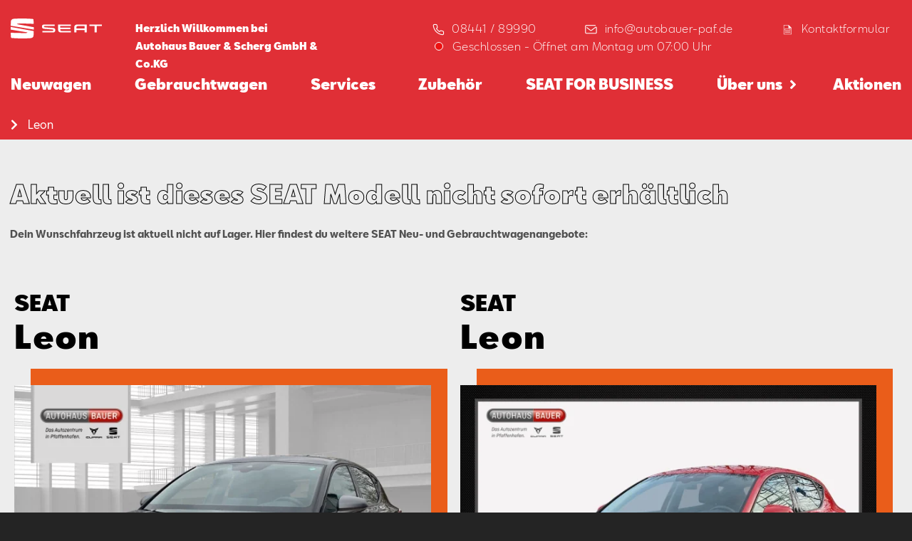

--- FILE ---
content_type: text/html; charset=utf-8
request_url: https://seat-bauer-pfaffenhofen.de/neuwagen/leon
body_size: 36100
content:
<!DOCTYPE html><html lang="de"><head><meta charSet="utf-8"/><title>Leon | Autohaus Bauer &amp; Scherg GmbH &amp; Co.KG</title><meta name="viewport" content="width=device-width, initial-scale=1.0"/><meta name="format-detection" content="telephone=no"/><meta name="description" content="Autohaus Bauer &amp; Scherg GmbH &amp; Co.KG, dein SEAT Partner in 85276 Pfaffenhofen"/><meta name="keywords" content="SEAT, Gebrauchtwagen, Serivce, Zubehör, 85276, Pfaffenhofen, Neuwagen"/><meta name="next-head-count" content="6"/><link rel="preload" href="/_next/static/css/83c41866ee1f6031.css" as="style"/><link rel="stylesheet" href="/_next/static/css/83c41866ee1f6031.css" data-n-g=""/><noscript data-n-css=""></noscript><script defer="" nomodule="" src="/_next/static/chunks/polyfills-c67a75d1b6f99dc8.js"></script><script id="ccm" src="https://cloud.ccm19.de/app.js?apiKey=4813c97071448b5b2ccd36ee6039d4e9028789264f4de194&amp;domain=63ff90581f297556e3863c14" referrerPolicy="origin" defer="" data-nscript="beforeInteractive"></script><script defer="" src="/_next/static/chunks/5621.6d6d9675aa55139a.js"></script><script src="/_next/static/chunks/webpack-32a885eb14137bf1.js" defer=""></script><script src="/_next/static/chunks/framework-45ce3d09104a2cae.js" defer=""></script><script src="/_next/static/chunks/main-9bca355f2ceed80a.js" defer=""></script><script src="/_next/static/chunks/pages/_app-490439cd960e660c.js" defer=""></script><script src="/_next/static/chunks/72d08292-54ddefde79297495.js" defer=""></script><script src="/_next/static/chunks/7dae1ac5-48e6407e0dcddcbc.js" defer=""></script><script src="/_next/static/chunks/1762-c098a0db7b0d5ce6.js" defer=""></script><script src="/_next/static/chunks/2341-a8decb00d8b54d49.js" defer=""></script><script src="/_next/static/chunks/2739-a3c7d16ad286d63f.js" defer=""></script><script src="/_next/static/chunks/7625-f9500f561a8d4961.js" defer=""></script><script src="/_next/static/chunks/7305-68b77ffc241fa99b.js" defer=""></script><script src="/_next/static/chunks/7292-13d0c670107d9dd5.js" defer=""></script><script src="/_next/static/chunks/4077-3e11c6441b027f40.js" defer=""></script><script src="/_next/static/chunks/5968-4cef51d4478edf89.js" defer=""></script><script src="/_next/static/chunks/pages/%5Bhost%5D/neuwagen/%5Bmodel%5D-40f0de3915edc1a9.js" defer=""></script><script src="/_next/static/UkgH-5ax4TTWiaCdEmyx8/_buildManifest.js" defer=""></script><script src="/_next/static/UkgH-5ax4TTWiaCdEmyx8/_ssgManifest.js" defer=""></script><style data-styled="" data-styled-version="5.2.1">.iPZMzA:before{font-family:'seat-icons' !important;font-style:normal;font-weight:normal !important;font-variant:normal;text-transform:none;line-height:1;-webkit-font-smoothing:antialiased;-moz-osx-font-smoothing:grayscale;content:'Phone';font-size:em;}/*!sc*/
.ekVdeB:before{font-family:'seat-icons' !important;font-style:normal;font-weight:normal !important;font-variant:normal;text-transform:none;line-height:1;-webkit-font-smoothing:antialiased;-moz-osx-font-smoothing:grayscale;content:'Mail';font-size:em;}/*!sc*/
.iFFykk:before{font-family:'seat-icons' !important;font-style:normal;font-weight:normal !important;font-variant:normal;text-transform:none;line-height:1;-webkit-font-smoothing:antialiased;-moz-osx-font-smoothing:grayscale;content:'Contact';font-size:em;}/*!sc*/
.eMwbWm:before{font-family:'seat-icons' !important;font-style:normal;font-weight:normal !important;font-variant:normal;text-transform:none;line-height:1;-webkit-font-smoothing:antialiased;-moz-osx-font-smoothing:grayscale;content:'Info';font-size:em;}/*!sc*/
.bRrcxe:before{font-family:'seat-icons' !important;font-style:normal;font-weight:normal !important;font-variant:normal;text-transform:none;line-height:1;-webkit-font-smoothing:antialiased;-moz-osx-font-smoothing:grayscale;content:'List';font-size:em;}/*!sc*/
.dwFYak:before{font-family:'seat-icons' !important;font-style:normal;font-weight:normal !important;font-variant:normal;text-transform:none;line-height:1;-webkit-font-smoothing:antialiased;-moz-osx-font-smoothing:grayscale;content:'Grid';font-size:em;}/*!sc*/
data-styled.g1[id="Icon-sc-r68h51-0"]{content:"iPZMzA,ekVdeB,iFFykk,eMwbWm,bRrcxe,dwFYak,"}/*!sc*/
.ksA-deL{display:block;cursor:pointer;-webkit-text-decoration:none;text-decoration:none;background:transparent;border:0;width:100%;padding:0.5em 1.5em;border:solid 1px #000000;border-radius:3px;color:#000000;text-align:center;margin-bottom:1.25rem;-webkit-transition:-webkit-transform 0.4s cubic-bezier(0.68,-0.6,0.32,1.6);-webkit-transition:transform 0.4s cubic-bezier(0.68,-0.6,0.32,1.6);transition:transform 0.4s cubic-bezier(0.68,-0.6,0.32,1.6);-webkit-user-select:none;-moz-user-select:none;-ms-user-select:none;user-select:none;-webkit-tap-highlight-color:transparent;font-family:SEATBCN,sans-serif;font-style:normal;font-stretch:normal;-webkit-letter-spacing:normal;-moz-letter-spacing:normal;-ms-letter-spacing:normal;letter-spacing:normal;font-weight:normal;-webkit-font-smoothing:antialiased;-moz-osx-font-smoothing:grayscale;font-size:0.938rem;line-height:1.8;font-weight:600;background:none;border:solid 2px #000000;color:#000000;margin-right:0;}/*!sc*/
.ksA-deL + .btn{border-color:#000000;color:#ffffff;background-color:#000000;}/*!sc*/
.ksA-deL + .btn:hover{color:#ffffff;}/*!sc*/
@media (min-width:1024px){.ksA-deL{width:max(40%,300px);white-space:nowrap;}}/*!sc*/
.ksA-deL:active,.ksA-deL:hover{outline:0;color:inherit;-webkit-transform:scale(1.02);-ms-transform:scale(1.02);transform:scale(1.02);border-opacity:1;}/*!sc*/
.ksA-deL > span.icon-container{position:relative;}/*!sc*/
.ksA-deL .Icon-sc-r68h51-0{position:absolute;right:0.3rem;top:-0.32rem;font-size:1.2em;}/*!sc*/
.ksA-deL:active,.ksA-deL:hover{outline:0;color:inherit;-webkit-transform:scale(1);-ms-transform:scale(1);transform:scale(1);border:solid 2px #000000;border-opacity:0.7;background-color:rgba(0,0,0,0.1);}/*!sc*/
data-styled.g4[id="Link__SeatLink-sc-1v2o3qn-0"]{content:"ksA-deL,"}/*!sc*/
.fcoIwO{background-color:#b22227;color:#ffffff;padding:20px 0;}/*!sc*/
.fcoIwO .btn{border-color:#ffffff;color:#ffffff;}/*!sc*/
.fcoIwO .btn:hover{border-color:#ffffff;}/*!sc*/
.fcoIwO .btn + .btn{border-color:#ffffff;color:#000000;background-color:#ffffff;}/*!sc*/
data-styled.g6[id="ColoredDiv-sc-1hr38ra-0"]{content:"fcoIwO,"}/*!sc*/
{/*! modern-normalize v1.0.0 | MIT License | https://github.com/sindresorhus/modern-normalize */}/*!sc*/
*,*::before,*::after{box-sizing:border-box;}/*!sc*/
:root{-moz-tab-size:4;tab-size:4;}/*!sc*/
html{line-height:1.15;-webkit-text-size-adjust:100%;}/*!sc*/
body{margin:0;}/*!sc*/
body{font-family:system-ui,-apple-system,'Segoe UI',Roboto,Helvetica,Arial,sans-serif,'Apple Color Emoji','Segoe UI Emoji';}/*!sc*/
hr{height:0;color:inherit;}/*!sc*/
abbr[title]{-webkit-text-decoration:underline dotted;text-decoration:underline dotted;}/*!sc*/
b,strong{font-weight:bolder;}/*!sc*/
code,kbd,samp,pre{font-family:ui-monospace,SFMono-Regular,Consolas,'Liberation Mono',Menlo,monospace;font-size:1em;}/*!sc*/
small{font-size:80%;}/*!sc*/
sub,sup{font-size:75%;line-height:0;position:relative;vertical-align:baseline;}/*!sc*/
sub{bottom:-0.25em;}/*!sc*/
sup{top:-0.5em;}/*!sc*/
table{text-indent:0;border-color:inherit;}/*!sc*/
button,input,optgroup,select,textarea{font-family:inherit;font-size:100%;line-height:1.15;margin:0;}/*!sc*/
button,select{text-transform:none;}/*!sc*/
button,[type='button'],[type='reset'],[type='submit']{-webkit-appearance:button;}/*!sc*/
::-moz-focus-inner{border-style:none;padding:0;}/*!sc*/
:-moz-focusring{outline:1px dotted ButtonText;}/*!sc*/
:-moz-ui-invalid{box-shadow:none;}/*!sc*/
legend{padding:0;}/*!sc*/
progress{vertical-align:baseline;}/*!sc*/
::-webkit-inner-spin-button,::-webkit-outer-spin-button{height:auto;}/*!sc*/
[type='search']{-webkit-appearance:textfield;outline-offset:-2px;}/*!sc*/
::-webkit-search-decoration{-webkit-appearance:none;}/*!sc*/
::-webkit-file-upload-button{-webkit-appearance:button;font:inherit;}/*!sc*/
summary{display:list-item;}/*!sc*/
html{-webkit-scroll-behavior:smooth;-moz-scroll-behavior:smooth;-ms-scroll-behavior:smooth;scroll-behavior:smooth;}/*!sc*/
.button.ccm--button-primary.button.ccm--button-primary,.ccm-root.ccm-root button.ccm--button-primary.ccm--button-primary,.ccm-root.ccm-root button{background:transparent;border:2px #ffff solid;}/*!sc*/
.button.ccm--button-primary.button.ccm--button-primary:hover,.ccm-root.ccm-root button.ccm--button-primary.ccm--button-primary:hover,.ccm-root.ccm-root button:hover,.button.ccm--button-primary.button.ccm--button-primary:focus,.ccm-root.ccm-root button.ccm--button-primary.ccm--button-primary:focus,.ccm-root.ccm-root button:focus{-webkit-text-decoration:none;text-decoration:none;color:#fff;background-color:#787878;border:2px solid #787878;border-radius:0;box-shadow:none;}/*!sc*/
body{background-color:#242424;}/*!sc*/
h1,h2,h3,h4{-webkit-hyphens:auto;-moz-hyphens:auto;-ms-hyphens:auto;hyphens:auto;}/*!sc*/
data-styled.g7[id="sc-global-iOoeYV1"]{content:"sc-global-iOoeYV1,"}/*!sc*/
.kdmgse{background-color:#ededed;overflow:hidden;}/*!sc*/
data-styled.g8[id="Page-sc-be8i2e-0"]{content:"kdmgse,"}/*!sc*/
.iocIKf{padding:3.125rem 0.9rem 2.125rem;}/*!sc*/
@media (min-width:1024px){.iocIKf{width:100%;max-width:1440px;margin:0 auto;}}/*!sc*/
data-styled.g9[id="Page__PageContainer-sc-be8i2e-1"]{content:"iocIKf,"}/*!sc*/
.lcxkMS{-webkit-flex-direction:row;-ms-flex-direction:row;flex-direction:row;display:-webkit-box;display:-webkit-flex;display:-ms-flexbox;display:flex;-webkit-align-items:center;-webkit-box-align:center;-ms-flex-align:center;align-items:center;position:relative;margin-left:0.5rem;}/*!sc*/
data-styled.g32[id="ContactTextButton__ButtonText-sc-46mdhy-0"]{content:"lcxkMS,"}/*!sc*/
.dVqEfz{font-family:SEATBCN,sans-serif;font-style:normal;font-stretch:normal;-webkit-letter-spacing:normal;-moz-letter-spacing:normal;-ms-letter-spacing:normal;letter-spacing:normal;font-weight:normal;-webkit-font-smoothing:antialiased;-moz-osx-font-smoothing:grayscale;font-size:1rem;line-height:1.7;-webkit-flex-direction:row;-ms-flex-direction:row;flex-direction:row;display:-webkit-box;display:-webkit-flex;display:-ms-flexbox;display:flex;border:0;outline:0;background-color:transparent;font-weight:300;line-height:1.56rem;-webkit-letter-spacing:0.48px;-moz-letter-spacing:0.48px;-ms-letter-spacing:0.48px;letter-spacing:0.48px;text-align:left;color:var(--color,#ffffff);position:relative;margin:0rem;padding:1px 6px;cursor:pointer;}/*!sc*/
.dVqEfz .button{position:position:absolute;top:3px;}/*!sc*/
.hEeobJ{font-family:SEATBCN,sans-serif;font-style:normal;font-stretch:normal;-webkit-letter-spacing:normal;-moz-letter-spacing:normal;-ms-letter-spacing:normal;letter-spacing:normal;font-weight:normal;-webkit-font-smoothing:antialiased;-moz-osx-font-smoothing:grayscale;font-size:1rem;line-height:1.7;-webkit-flex-direction:row;-ms-flex-direction:row;flex-direction:row;display:-webkit-box;display:-webkit-flex;display:-ms-flexbox;display:flex;border:0;outline:0;background-color:transparent;font-weight:300;line-height:1.56rem;-webkit-letter-spacing:0.48px;-moz-letter-spacing:0.48px;-ms-letter-spacing:0.48px;letter-spacing:0.48px;text-align:left;color:var(--color,#ffffff);position:relative;margin:0rem;padding:1px 6px;cursor:pointer;font-size:1.5rem;}/*!sc*/
.hEeobJ .button{position:position:absolute;top:3px;}/*!sc*/
data-styled.g33[id="ContactTextButton__TextButton-sc-46mdhy-1"]{content:"dVqEfz,hEeobJ,"}/*!sc*/
.jmkjme{position:relative;background:transparent;border:0;outline:0;cursor:pointer;font-family:SEATBCN,sans-serif;font-style:normal;font-stretch:normal;-webkit-letter-spacing:normal;-moz-letter-spacing:normal;-ms-letter-spacing:normal;letter-spacing:normal;font-weight:normal;-webkit-font-smoothing:antialiased;-moz-osx-font-smoothing:grayscale;font-size:0.875rem;line-height:1.63;color:#ffffff;line-height:1.2;}/*!sc*/
.jmkjme > p{color:#ffffff;font-size:1.5rem;line-height:1;margin-bottom:10px;}/*!sc*/
.jmkjme:hover:after{position:absolute;top:100%;left:50%;z-index:1;content:'info@autobauer-paf.de';background:#E02F36;color:#000000;padding:1rem;display:block;width:-webkit-max-content;width:-moz-max-content;width:max-content;font-weight:400;-webkit-transform:translateX(-50%);-ms-transform:translateX(-50%);transform:translateX(-50%);border-radius:2px;}/*!sc*/
.fRQcvY{position:relative;background:transparent;border:0;outline:0;cursor:pointer;font-family:SEATBCN,sans-serif;font-style:normal;font-stretch:normal;-webkit-letter-spacing:normal;-moz-letter-spacing:normal;-ms-letter-spacing:normal;letter-spacing:normal;font-weight:normal;-webkit-font-smoothing:antialiased;-moz-osx-font-smoothing:grayscale;font-size:0.875rem;line-height:1.63;color:#ffffff;line-height:1.2;}/*!sc*/
.fRQcvY > p{color:#ffffff;font-size:1.5rem;line-height:1;margin-bottom:10px;}/*!sc*/
.azvgo{position:relative;background:transparent;border:0;outline:0;cursor:pointer;font-family:SEATBCN,sans-serif;font-style:normal;font-stretch:normal;-webkit-letter-spacing:normal;-moz-letter-spacing:normal;-ms-letter-spacing:normal;letter-spacing:normal;font-weight:normal;-webkit-font-smoothing:antialiased;-moz-osx-font-smoothing:grayscale;font-size:0.875rem;line-height:1.63;color:#ffffff;line-height:1.2;}/*!sc*/
.azvgo > p{color:#ffffff;font-size:1.5rem;line-height:1;margin-bottom:10px;}/*!sc*/
.azvgo:hover:after{position:absolute;top:100%;left:50%;z-index:1;content:'08441 / 89990';background:#E02F36;color:#000000;padding:1rem;display:block;width:-webkit-max-content;width:-moz-max-content;width:max-content;font-weight:400;-webkit-transform:translateX(-50%);-ms-transform:translateX(-50%);transform:translateX(-50%);border-radius:2px;}/*!sc*/
.jXENAK{position:relative;background:transparent;border:0;outline:0;cursor:pointer;font-family:SEATBCN,sans-serif;font-style:normal;font-stretch:normal;-webkit-letter-spacing:normal;-moz-letter-spacing:normal;-ms-letter-spacing:normal;letter-spacing:normal;font-weight:normal;-webkit-font-smoothing:antialiased;-moz-osx-font-smoothing:grayscale;font-size:0.938rem;line-height:1.8;font-weight:600;color:#000000;line-height:1.2;}/*!sc*/
.jXENAK > p{color:#b22227;font-size:1.5rem;line-height:1;margin-bottom:10px;}/*!sc*/
.jXENAK:hover:after{position:absolute;top:100%;left:50%;z-index:1;content:'J.Ladberg@autobauer-paf.de';background:#E02F36;color:#000000;padding:1rem;display:block;width:-webkit-max-content;width:-moz-max-content;width:max-content;font-weight:400;-webkit-transform:translateX(-50%);-ms-transform:translateX(-50%);transform:translateX(-50%);border-radius:2px;}/*!sc*/
.gKRBKd{position:relative;background:transparent;border:0;outline:0;cursor:pointer;font-family:SEATBCN,sans-serif;font-style:normal;font-stretch:normal;-webkit-letter-spacing:normal;-moz-letter-spacing:normal;-ms-letter-spacing:normal;letter-spacing:normal;font-weight:normal;-webkit-font-smoothing:antialiased;-moz-osx-font-smoothing:grayscale;font-size:0.938rem;line-height:1.8;font-weight:600;color:#000000;line-height:1.2;}/*!sc*/
.gKRBKd > p{color:#b22227;font-size:1.5rem;line-height:1;margin-bottom:10px;}/*!sc*/
.gKRBKd:hover:after{position:absolute;top:100%;left:50%;z-index:1;content:'08441/8999-32';background:#E02F36;color:#000000;padding:1rem;display:block;width:-webkit-max-content;width:-moz-max-content;width:max-content;font-weight:400;-webkit-transform:translateX(-50%);-ms-transform:translateX(-50%);transform:translateX(-50%);border-radius:2px;}/*!sc*/
.hESdKc{position:relative;background:transparent;border:0;outline:0;cursor:pointer;font-family:SEATBCN,sans-serif;font-style:normal;font-stretch:normal;-webkit-letter-spacing:normal;-moz-letter-spacing:normal;-ms-letter-spacing:normal;letter-spacing:normal;font-weight:normal;-webkit-font-smoothing:antialiased;-moz-osx-font-smoothing:grayscale;font-size:0.938rem;line-height:1.8;font-weight:600;color:#000000;line-height:1.2;}/*!sc*/
.hESdKc > p{color:#b22227;font-size:1.5rem;line-height:1;margin-bottom:10px;}/*!sc*/
.hESdKc:hover:after{position:absolute;top:100%;left:50%;z-index:1;content:'A.Rung@autobauer-paf.de';background:#E02F36;color:#000000;padding:1rem;display:block;width:-webkit-max-content;width:-moz-max-content;width:max-content;font-weight:400;-webkit-transform:translateX(-50%);-ms-transform:translateX(-50%);transform:translateX(-50%);border-radius:2px;}/*!sc*/
.kXRQhc{position:relative;background:transparent;border:0;outline:0;cursor:pointer;font-family:SEATBCN,sans-serif;font-style:normal;font-stretch:normal;-webkit-letter-spacing:normal;-moz-letter-spacing:normal;-ms-letter-spacing:normal;letter-spacing:normal;font-weight:normal;-webkit-font-smoothing:antialiased;-moz-osx-font-smoothing:grayscale;font-size:0.938rem;line-height:1.8;font-weight:600;color:#000000;line-height:1.2;}/*!sc*/
.kXRQhc > p{color:#b22227;font-size:1.5rem;line-height:1;margin-bottom:10px;}/*!sc*/
.kXRQhc:hover:after{position:absolute;top:100%;left:50%;z-index:1;content:'08441-899930';background:#E02F36;color:#000000;padding:1rem;display:block;width:-webkit-max-content;width:-moz-max-content;width:max-content;font-weight:400;-webkit-transform:translateX(-50%);-ms-transform:translateX(-50%);transform:translateX(-50%);border-radius:2px;}/*!sc*/
data-styled.g34[id="ContactButton__ConButton-sc-hwakuj-0"]{content:"jmkjme,fRQcvY,azvgo,jXENAK,gKRBKd,hESdKc,kXRQhc,"}/*!sc*/
.dLWbVq{height:1.8rem;}/*!sc*/
.dLWbVq .cls-1{fill:var(--color,white);}/*!sc*/
.dLWbVq.open .cls-1{fill:#33302e;}/*!sc*/
data-styled.g41[id="Menu__Logo-sc-1uyie39-0"]{content:"dLWbVq,"}/*!sc*/
.hseRxu{padding:1.1rem 1.3rem 0 1rem;display:-webkit-box;display:-webkit-flex;display:-ms-flexbox;display:flex;-webkit-box-pack:justify;-webkit-justify-content:space-between;-ms-flex-pack:justify;justify-content:space-between;-webkit-align-items:center;-webkit-box-align:center;-ms-flex-align:center;align-items:center;}/*!sc*/
.hseRxu.p-0{padding:0;}/*!sc*/
@media (min-width:1024px){.hseRxu{padding:0.6rem 0 0 0;-webkit-align-items:flex-start;-webkit-box-align:flex-start;-ms-flex-align:flex-start;align-items:flex-start;}}/*!sc*/
data-styled.g42[id="Menu__Container-sc-1uyie39-1"]{content:"hseRxu,"}/*!sc*/
.jMOZrF{background:0;outline:0;border:0;padding:0;}/*!sc*/
.jMOZrF span{display:block;border-bottom:3px solid var(--color);margin-bottom:calc(0.5rem - 2.5px);height:3px;border-radius:4px;width:1.5rem;-webkit-transform-origin:0%;-ms-transform-origin:0%;transform-origin:0%;-webkit-transition:width 0.5s linear,-webkit-transform 0.5s linear,opacity 0.4s linear;-webkit-transition:width 0.5s linear,transform 0.5s linear,opacity 0.4s linear;transition:width 0.5s linear,transform 0.5s linear,opacity 0.4s linear;}/*!sc*/
.jMOZrF span:nth-of-type(2){width:1.8rem;-webkit-transform-origin:50% 50%;-ms-transform-origin:50% 50%;transform-origin:50% 50%;}/*!sc*/
.jMOZrF span:nth-of-type(3){margin-bottom:0;width:1.3rem;}/*!sc*/
@media (min-width:1024px){.jMOZrF{display:none;}}/*!sc*/
.doSAAP{background:0;outline:0;border:0;padding:0;}/*!sc*/
.doSAAP span{display:block;border-bottom:3px solid var(--color);margin-bottom:calc(0.5rem - 2.5px);height:3px;border-radius:4px;width:1.5rem;-webkit-transform-origin:0%;-ms-transform-origin:0%;transform-origin:0%;-webkit-transition:width 0.5s linear,-webkit-transform 0.5s linear,opacity 0.4s linear;-webkit-transition:width 0.5s linear,transform 0.5s linear,opacity 0.4s linear;transition:width 0.5s linear,transform 0.5s linear,opacity 0.4s linear;}/*!sc*/
.doSAAP span{border-color:#000000;}/*!sc*/
.doSAAP span:nth-of-type(2){width:1.8rem;-webkit-transform-origin:50% 50%;-ms-transform-origin:50% 50%;transform-origin:50% 50%;}/*!sc*/
.doSAAP span:nth-of-type(3){margin-bottom:0;width:1.3rem;}/*!sc*/
@media (min-width:1024px){.doSAAP{display:none;}}/*!sc*/
data-styled.g43[id="Menu__Burger-sc-1uyie39-2"]{content:"jMOZrF,doSAAP,"}/*!sc*/
.ghDHfk{position:relative;background:#ffffff;display:-webkit-box;display:-webkit-flex;display:-ms-flexbox;display:flex;-webkit-box-pack:center;-webkit-justify-content:center;-ms-flex-pack:center;justify-content:center;margin-left:-1.1rem;margin-right:-1rem;margin-bottom:4rem;}/*!sc*/
@supports (-webkit-touch-callout:none){.ghDHfk{margin-bottom:7.5rem;}}/*!sc*/
.ghDHfk .ContactButton__ConButton-sc-hwakuj-0,.ghDHfk .ContactButton__ConButton-sc-hwakuj-0 p{-webkit-flex-basis:33%;-ms-flex-preferred-size:33%;flex-basis:33%;background:#ffffff;color:#000000;}/*!sc*/
.ghDHfk .ContactButton__ConButton-sc-hwakuj-0 + .ContactButton__ConButton-sc-hwakuj-0{border-left:1px solid rgba(0,0,0,0.16);}/*!sc*/
data-styled.g44[id="Menu__MenuContactGrid-sc-1uyie39-3"]{content:"ghDHfk,"}/*!sc*/
.fiNHxj{position:absolute;display:none;top:38px;background:var(--bg);left:-0.5rem;right:-1rem;margin:0;padding:0.5rem;}/*!sc*/
.fiNHxj.fiNHxj.fiNHxj > li{list-style:none;padding:0;padding-top:0.2rem;}/*!sc*/
.fiNHxj.fiNHxj.fiNHxj > li > a{padding:0;margin:0;color:var(--color,#fff);font-weight:600;font-size:94%;}/*!sc*/
.fiNHxj.fiNHxj.fiNHxj > li > a:hover{color:rgba(255,255,255,0.5);}/*!sc*/
data-styled.g45[id="Menu__SubMenu-sc-1uyie39-4"]{content:"fiNHxj,"}/*!sc*/
.jiZhvj{position:fixed;top:0;right:0;left:0;bottom:0;background-color:white;padding:1.1rem 1.3rem 0 1rem;-webkit-transition:opacity 300ms ease-out,clip-path 300ms ease-out;transition:opacity 300ms ease-out,clip-path 300ms ease-out;display:none;opacity:0;-webkit-flex-direction:column;-ms-flex-direction:column;flex-direction:column;height:100vh;z-index:100;}/*!sc*/
@supports (-webkit-clip-path:inset(0 0 100% 0)) or (clip-path:inset(0 0 100% 0)){.jiZhvj{display:-webkit-box;display:-webkit-flex;display:-ms-flexbox;display:flex;opacity:1;-webkit-clip-path:inset(0 0 100% 0);clip-path:inset(0 0 100% 0);pointer-events:none;}}/*!sc*/
.jiZhvj .logo{-webkit-align-self:flex-start;-ms-flex-item-align:start;align-self:flex-start;-webkit-flex-shrink:0;-ms-flex-negative:0;flex-shrink:0;}/*!sc*/
.jiZhvj .logo path{fill:var(--color,white);}/*!sc*/
.jiZhvj > nav{display:-webkit-box;display:-webkit-flex;display:-ms-flexbox;display:flex;-webkit-box-flex:1;-webkit-flex-grow:1;-ms-flex-positive:1;flex-grow:1;-webkit-flex-shrink:1;-ms-flex-negative:1;flex-shrink:1;-webkit-flex-direction:column;-ms-flex-direction:column;flex-direction:column;margin-top:2.4rem;overflow-y:auto;margin-bottom:0;}/*!sc*/
.jiZhvj > nav .bread{display:none;}/*!sc*/
.jiZhvj > nav > div:last-of-type{padding-bottom:3rem;}/*!sc*/
.jiZhvj > nav a{font-family:SEATBCN,sans-serif;font-style:normal;font-stretch:normal;-webkit-letter-spacing:normal;-moz-letter-spacing:normal;-ms-letter-spacing:normal;letter-spacing:normal;font-weight:normal;-webkit-font-smoothing:antialiased;-moz-osx-font-smoothing:grayscale;font-size:1.563rem;font-weight:900;line-height:1.3;display:block;padding:0.4rem 0;margin-bottom:0.867rem;}/*!sc*/
.jiZhvj > nav a,.jiZhvj > nav a:hover,.jiZhvj > nav a:focus,.jiZhvj > nav a:visited{color:#000000;-webkit-text-decoration:none;text-decoration:none;outline:0;}/*!sc*/
.jiZhvj > nav a:focus{opacity:0.7;}/*!sc*/
.jiZhvj .Menu__MenuContactGrid-sc-1uyie39-3:before{content:'';display:block;position:absolute;top:-3rem;left:0;right:10px;height:4rem;background:transparent;background:linear-gradient( 0deg,rgba(255,255,255,1) 0%,rgba(255,255,255,0.7651435574229692) 89%,rgba(255,255,255,0) 100% );pointer-events:none;}/*!sc*/
@media (min-width:1024px){.jiZhvj{-webkit-flex-basis:100%;-ms-flex-preferred-size:100%;flex-basis:100%;position:relative;display:block;-webkit-clip-path:none;clip-path:none;background-color:transparent;padding:0;pointer-events:auto;height:auto;}.jiZhvj .Menu__Container-sc-1uyie39-1{display:none;}.jiZhvj nav{-webkit-flex-direction:row;-ms-flex-direction:row;flex-direction:row;overflow:unset;margin:0;}.jiZhvj nav > div:last-of-type{padding-bottom:0rem;}.jiZhvj nav > .nav-link + .nav-link{margin-left:auto;}.jiZhvj nav > .nav-link{position:relative;}.jiZhvj nav > .nav-link:hover a.more:after{-webkit-transform:translateX(10px) rotate(90deg);-ms-transform:translateX(10px) rotate(90deg);transform:translateX(10px) rotate(90deg);}.jiZhvj nav > .nav-link:hover .Menu__SubMenu-sc-1uyie39-4{display:block;opacity:1;}.jiZhvj nav a{font-family:SEATBCN,sans-serif;font-style:normal;font-stretch:normal;-webkit-letter-spacing:normal;-moz-letter-spacing:normal;-ms-letter-spacing:normal;letter-spacing:normal;font-weight:normal;-webkit-font-smoothing:antialiased;-moz-osx-font-smoothing:grayscale;font-size:1.25rem;font-weight:bold;line-height:1.5;display:block;padding:0.4rem 0;margin:0;border-bottom:5px solid transparent;padding-bottom:0.867rem;}.jiZhvj nav a.active{border-bottom-color:var(--color);}.jiZhvj nav a.more:after{display:inline-block;content:'\f105';font-family:'Font Awesome 5 Free';font-weight:900;-webkit-transform:translateX(10px);-ms-transform:translateX(10px);transform:translateX(10px);-webkit-transition:-webkit-transform 0.1s ease-out;-webkit-transition:transform 0.1s ease-out;transition:transform 0.1s ease-out;}.jiZhvj nav a,.jiZhvj nav a:hover,.jiZhvj nav a:focus,.jiZhvj nav a:visited{color:var(--color);}.jiZhvj nav a:hover{opacity:0.7;}.jiZhvj nav .bread{display:block;}.jiZhvj nav .bread a{text-transform:capitalize;font-family:SEATBCN,sans-serif;font-style:normal;font-stretch:normal;-webkit-letter-spacing:normal;-moz-letter-spacing:normal;-ms-letter-spacing:normal;letter-spacing:normal;font-weight:normal;-webkit-font-smoothing:antialiased;-moz-osx-font-smoothing:grayscale;font-size:1rem;line-height:1.7;display:block;padding-bottom:0.2rem;padding-top:0.6rem;}.jiZhvj nav .bread div{display:-webkit-box;display:-webkit-flex;display:-ms-flexbox;display:flex;}.jiZhvj nav .bread div:before{display:block;font-family:'Font Awesome 5 Free';content:'\f054';font-weight:900;padding-right:0.9rem;padding-top:0.9rem;color:var(--color);}.jiZhvj .Menu__MenuContactGrid-sc-1uyie39-3{display:none;}.jiZhvj .Menu__MenuContactGrid-sc-1uyie39-3:before{display:none;}}/*!sc*/
@media (min-width:1440px){.jiZhvj nav.safari .nav-link{margin-bottom:2rem;}.jiZhvj nav .nav-link,.jiZhvj nav .bread{display:-webkit-box;display:-webkit-flex;display:-ms-flexbox;display:flex;}.jiZhvj nav .nav-link div,.jiZhvj nav .bread div{margin-left:0.9rem;}}/*!sc*/
data-styled.g46[id="Menu__MainMenuContainer-sc-1uyie39-5"]{content:"jiZhvj,"}/*!sc*/
.bqa-dyB{padding:0;}/*!sc*/
.bqa-dyB .head{-webkit-box-pack:justify;-webkit-justify-content:space-between;-ms-flex-pack:justify;justify-content:space-between;-webkit-align-items:flex-start;-webkit-box-align:flex-start;-ms-flex-align:flex-start;align-items:flex-start;display:-webkit-box;display:-webkit-flex;display:-ms-flexbox;display:flex;}/*!sc*/
.bqa-dyB .head img{height:1.5rem;object-fit:contain;margin:0 0 1rem 0;}/*!sc*/
.bqa-dyB .head img + img{width:1.5rem;object-fit:contain;margin-left:auto;}/*!sc*/
.bqa-dyB .content{-webkit-flex-direction:row;-ms-flex-direction:row;flex-direction:row;display:-webkit-box;display:-webkit-flex;display:-ms-flexbox;display:flex;padding:0.7rem 1rem;}/*!sc*/
.bqa-dyB .content .frontPart{-webkit-flex-direction:column;-ms-flex-direction:column;flex-direction:column;display:-webkit-box;display:-webkit-flex;display:-ms-flexbox;display:flex;-webkit-box-flex:1;-webkit-flex-grow:1;-ms-flex-positive:1;flex-grow:1;}/*!sc*/
.bqa-dyB .content .frontPart .welcome{font-family:SEATBCN,sans-serif;font-style:normal;font-stretch:normal;-webkit-letter-spacing:normal;-moz-letter-spacing:normal;-ms-letter-spacing:normal;letter-spacing:normal;font-weight:normal;-webkit-font-smoothing:antialiased;-moz-osx-font-smoothing:grayscale;font-size:0.875rem;line-height:1.63;font-size:10px;-webkit-flex-direction:column;-ms-flex-direction:column;flex-direction:column;display:-webkit-box;display:-webkit-flex;display:-ms-flexbox;display:flex;line-height:1rem;font-weight:bold;text-align:left;color:var(--color);margin-left:0rem;margin-bottom:0.5rem;}/*!sc*/
.bqa-dyB .content .frontPart .contact{display:none;font-family:SEATBCN,sans-serif;font-style:normal;font-stretch:normal;-webkit-letter-spacing:normal;-moz-letter-spacing:normal;-ms-letter-spacing:normal;letter-spacing:normal;font-weight:normal;-webkit-font-smoothing:antialiased;-moz-osx-font-smoothing:grayscale;font-size:1rem;line-height:1.7;font-weight:300;line-height:1.56rem;-webkit-letter-spacing:0.48px;-moz-letter-spacing:0.48px;-ms-letter-spacing:0.48px;letter-spacing:0.48px;text-align:left;color:var(--color,white);margin-left:auto;margin-bottom:0.5rem;font-size:0.875rem;-webkit-align-content:start;-ms-flex-line-pack:start;align-content:start;}/*!sc*/
.bqa-dyB .content .frontPart .contact span{-webkit-align-items:center;-webkit-box-align:center;-ms-flex-align:center;align-items:center;-webkit-box-pack:center;-webkit-justify-content:center;-ms-flex-pack:center;justify-content:center;position:relative;}/*!sc*/
.bqa-dyB .content .frontPart .contact .text{margin-left:1.25rem;}/*!sc*/
.bqa-dyB .content .frontPart .time{font-family:SEATBCN,sans-serif;font-style:normal;font-stretch:normal;-webkit-letter-spacing:normal;-moz-letter-spacing:normal;-ms-letter-spacing:normal;letter-spacing:normal;font-weight:normal;-webkit-font-smoothing:antialiased;-moz-osx-font-smoothing:grayscale;font-size:1rem;line-height:1.7;margin:0;font-size:12px;font-weight:300;font-stretch:normal;font-style:normal;line-height:1.56;-webkit-letter-spacing:0.48px;-moz-letter-spacing:0.48px;-ms-letter-spacing:0.48px;letter-spacing:0.48px;text-align:left;color:var(--color,white);}/*!sc*/
.bqa-dyB .content .frontPart .time .timeSpan{display:block;}/*!sc*/
.bqa-dyB .content .frontPart .time .timeDiv{-webkit-flex-direction:row;-ms-flex-direction:row;flex-direction:row;display:none;}/*!sc*/
.bqa-dyB .content .iconView{-webkit-flex-direction:row;-ms-flex-direction:row;flex-direction:row;display:-webkit-box;display:-webkit-flex;display:-ms-flexbox;display:flex;-webkit-box-pack:center;-webkit-justify-content:center;-ms-flex-pack:center;justify-content:center;-webkit-align-items:center;-webkit-box-align:center;-ms-flex-align:center;align-items:center;}/*!sc*/
.bqa-dyB .content .iconView span{color:white;font-size:2rem;}/*!sc*/
@media (min-width:1024px){.bqa-dyB{display:-webkit-box;display:-webkit-flex;display:-ms-flexbox;display:flex;padding:1rem 0.938rem 0;-webkit-flex-wrap:wrap;-ms-flex-wrap:wrap;flex-wrap:wrap;top:0;left:0;right:0;}.bqa-dyB .head{display:-webkit-box;display:-webkit-flex;display:-ms-flexbox;display:flex;-webkit-box-pack:center;-webkit-justify-content:center;-ms-flex-pack:center;justify-content:center;}.bqa-dyB .head img{height:2.562rem;margin:0.18rem 0 1rem 0;}.bqa-dyB .head img + img{display:none;}.bqa-dyB .content{-webkit-box-flex:1;-webkit-flex-grow:1;-ms-flex-positive:1;flex-grow:1;}@media (min-width:1024px){.bqa-dyB .content{-webkit-flex:1 1 calc(100% - 200px);-ms-flex:1 1 calc(100% - 200px);flex:1 1 calc(100% - 200px);}}.bqa-dyB .content .frontPart{-webkit-flex-direction:row;-ms-flex-direction:row;flex-direction:row;display:-webkit-box;display:-webkit-flex;display:-ms-flexbox;display:flex;-webkit-box-flex:1;-webkit-flex-grow:1;-ms-flex-positive:1;flex-grow:1;}.bqa-dyB .content .frontPart .welcome{line-height:1.57rem;font-size:14px;margin-left:1.938rem;margin-bottom:0rem;height:2.562rem;-webkit-box-flex:1;-webkit-flex-grow:1;-ms-flex-positive:1;flex-grow:1;}@media (min-width:1024px){.bqa-dyB .content .frontPart .welcome{-webkit-flex:0 1 300px;-ms-flex:0 1 300px;flex:0 1 300px;}}.bqa-dyB .content .frontPart .contact{display:-webkit-box;display:-webkit-flex;display:-ms-flexbox;display:flex;-webkit-flex-direction:row;-ms-flex-direction:row;flex-direction:row;gap:0 30px;-webkit-flex-wrap:wrap;-ms-flex-wrap:wrap;flex-wrap:wrap;max-width:60vw;-webkit-box-pack:end;-webkit-justify-content:end;-ms-flex-pack:end;justify-content:end;}@media (min-width:1024px){.bqa-dyB .content .frontPart .contact{gap:5px 30px;max-width:644px;-webkit-box-pack:justify;-webkit-justify-content:space-between;-ms-flex-pack:justify;justify-content:space-between;}.bqa-dyB .content .frontPart .contact .timeDiv{margin-left:-3px;}}.bqa-dyB .content .frontPart .contact .Icon-sc-r68h51-0 + *{margin-left:0;}.bqa-dyB .content .frontPart .contact .Icon-sc-r68h51-0{padding-right:0.5rem;font-size:1.3em;display:inline-block;-webkit-transform:translateY(3px);-ms-transform:translateY(3px);transform:translateY(3px);}.bqa-dyB .content .frontPart .contact span .Icon-sc-r68h51-0{display:inline-block;-webkit-transform:translateY(5px);-ms-transform:translateY(5px);transform:translateY(5px);}.bqa-dyB .content .frontPart .contact .timeDiv{font-size:1rem;}.bqa-dyB .content .frontPart .contact button{padding-left:0;padding-right:0;}.bqa-dyB .content .frontPart .contact span.uhrzeit{padding-left:3px;}.bqa-dyB .content .frontPart .time{font-size:1rem;margin:0;}.bqa-dyB .content .frontPart .time .timeSpan{display:none;}.bqa-dyB .content .frontPart .time .timeDiv{-webkit-flex-direction:row;-ms-flex-direction:row;flex-direction:row;display:-webkit-box;display:-webkit-flex;display:-ms-flexbox;display:flex;}.bqa-dyB .content .iconView{display:none;}}/*!sc*/
data-styled.g47[id="Header__View-sc-1ag9wnp-0"]{content:"bqa-dyB,"}/*!sc*/
.kdNDGK{display:-webkit-box;display:-webkit-flex;display:-ms-flexbox;display:flex;-webkit-flex-direction:column;-ms-flex-direction:column;flex-direction:column;height:220px;--bg:#E02F36;--color:#ffffff;background-color:var(--bg);-webkit-transition:background-color 300ms ease-out;transition:background-color 300ms ease-out;}/*!sc*/
@media (min-width:1024px){.kdNDGK{height:unset;}}/*!sc*/
@-webkit-keyframes slide-in-top{0%{-webkit-transform:translateY(-1000px);-ms-transform:translateY(-1000px);transform:translateY(-1000px);opacity:0;}100%{-webkit-transform:translateY(0);-ms-transform:translateY(0);transform:translateY(0);opacity:1;}}/*!sc*/
@keyframes slide-in-top{0%{-webkit-transform:translateY(-1000px);-ms-transform:translateY(-1000px);transform:translateY(-1000px);opacity:0;}100%{-webkit-transform:translateY(0);-ms-transform:translateY(0);transform:translateY(0);opacity:1;}}/*!sc*/
@media print{.kdNDGK{display:none;}}/*!sc*/
.fCLxNq{display:-webkit-box;display:-webkit-flex;display:-ms-flexbox;display:flex;-webkit-flex-direction:column;-ms-flex-direction:column;flex-direction:column;position:fixed;top:0;left:0;right:0;-webkit-transform:translateY(-1000px);-ms-transform:translateY(-1000px);transform:translateY(-1000px);height:220px;--bg:#E02F36;--color:#ffffff;background-color:var(--bg);-webkit-transition:background-color 300ms ease-out;transition:background-color 300ms ease-out;}/*!sc*/
@media (min-width:1024px){.fCLxNq{height:unset;}}/*!sc*/
@-webkit-keyframes slide-in-top{0%{-webkit-transform:translateY(-1000px);-ms-transform:translateY(-1000px);transform:translateY(-1000px);opacity:0;}100%{-webkit-transform:translateY(0);-ms-transform:translateY(0);transform:translateY(0);opacity:1;}}/*!sc*/
@keyframes slide-in-top{0%{-webkit-transform:translateY(-1000px);-ms-transform:translateY(-1000px);transform:translateY(-1000px);opacity:0;}100%{-webkit-transform:translateY(0);-ms-transform:translateY(0);transform:translateY(0);opacity:1;}}/*!sc*/
@media print{.fCLxNq{display:none;}}/*!sc*/
data-styled.g48[id="Header__HeaderContainer-sc-1ag9wnp-1"]{content:"kdNDGK,fCLxNq,"}/*!sc*/
.kLIdTe{display:none;}/*!sc*/
data-styled.g49[id="Header__ChildContainer-sc-1ag9wnp-2"]{content:"kLIdTe,"}/*!sc*/
.jKscgq{width:0;height:100%;border:solid 1px var(--color,white);margin:0 0.5rem;}/*!sc*/
data-styled.g50[id="Header__Devider-sc-1ag9wnp-3"]{content:"jKscgq,"}/*!sc*/
.iVpmxk{overflow:hidden;}/*!sc*/
data-styled.g51[id="_app__Content-sc-10s83us-0"]{content:"iVpmxk,"}/*!sc*/
.KgXFq{display:none;}/*!sc*/
data-styled.g52[id="Head__Track-sc-10fv6ky-0"]{content:"KgXFq,"}/*!sc*/
.kNpxEV{color:#ffffff;}/*!sc*/
@media (min-width:1024px){.kNpxEV{display:none;}}/*!sc*/
data-styled.g58[id="MobileMenu__ColoredDiv-sc-34jzxr-0"]{content:"kNpxEV,"}/*!sc*/
.iKreHX{display:-webkit-box;display:-webkit-flex;display:-ms-flexbox;display:flex;width:100%;touch-action:pan-y;position:relative;color:var(--color,white);}/*!sc*/
.iKreHX > div.link{font-family:SEATBCN,sans-serif;font-style:normal;font-stretch:normal;-webkit-letter-spacing:normal;-moz-letter-spacing:normal;-ms-letter-spacing:normal;letter-spacing:normal;font-weight:normal;-webkit-font-smoothing:antialiased;-moz-osx-font-smoothing:grayscale;font-size:0.875rem;line-height:1.63;-webkit-flex:0 0 auto;-ms-flex:0 0 auto;flex:0 0 auto;margin:auto;padding:0.8rem 0 0.8rem;-webkit-user-select:none;-moz-user-select:none;-ms-user-select:none;user-select:none;}/*!sc*/
@media (min-width:1024px){.iKreHX > div.link{padding:2rem 0rem 2rem;}}/*!sc*/
.iKreHX .drag{position:absolute;content:'';bottom:calc(50% - 1rem);left:0;width:var(--width);height:4px;background:var(--color,white);display:block;}/*!sc*/
data-styled.g59[id="MobileMenu__MenuContainer-sc-34jzxr-1"]{content:"iKreHX,"}/*!sc*/
.cpPRPR{position:absolute;top:0;left:0;right:0;bottom:0;display:grid;place-items:center;background-color:rgba(1,1,1,0.3);cursor:progress;display:grid;place-items:center;}/*!sc*/
@-webkit-keyframes spin{100%{-webkit-transform:rotate(360deg);-ms-transform:rotate(360deg);transform:rotate(360deg);}}/*!sc*/
@keyframes spin{100%{-webkit-transform:rotate(360deg);-ms-transform:rotate(360deg);transform:rotate(360deg);}}/*!sc*/
.cpPRPR:after{font-family:'Font Awesome 5 Free';font-weight:900;content:'\f1ce';color:white;font-size:3rem;-webkit-font-smoothing:antialiased;display:inline-block;font-style:normal;font-feature-settings:normal;font-variant:normal;text-rendering:auto;line-height:1;-webkit-animation:spin 3s linear infinite;animation:spin 3s linear infinite;}/*!sc*/
data-styled.g79[id="Spinner-sc-1y2asd-0"]{content:"cpPRPR,"}/*!sc*/
.levLSK{position:relative;min-height:300px;}/*!sc*/
data-styled.g80[id="Campaigns__Container-sc-5o43pn-0"]{content:"levLSK,"}/*!sc*/
.Ea-dpp{font-family:SEATBCN,sans-serif;font-style:normal;font-stretch:normal;-webkit-letter-spacing:normal;-moz-letter-spacing:normal;-ms-letter-spacing:normal;letter-spacing:normal;font-weight:normal;-webkit-font-smoothing:antialiased;-moz-osx-font-smoothing:grayscale;font-size:1.563rem;font-weight:900;line-height:1.3;line-height:35px;text-align:left;font-weight:300;}/*!sc*/
.Ea-dpp + .Headings__Subtitle-sc-jeyoty-0{margin-top:-0.83em;}/*!sc*/
@media (min-width:1024px){.Ea-dpp{display:none;}}/*!sc*/
.cjBHkv{font-family:SEATBCN,sans-serif;font-style:normal;font-stretch:normal;-webkit-letter-spacing:normal;-moz-letter-spacing:normal;-ms-letter-spacing:normal;letter-spacing:normal;font-weight:normal;-webkit-font-smoothing:antialiased;-moz-osx-font-smoothing:grayscale;font-size:1.563rem;font-weight:900;line-height:1.3;line-height:35px;text-align:left;font-weight:300;}/*!sc*/
.cjBHkv + .Headings__Subtitle-sc-jeyoty-0{margin-top:-0.83em;}/*!sc*/
data-styled.g82[id="Headings__Heading-sc-jeyoty-1"]{content:"Ea-dpp,cjBHkv,"}/*!sc*/
.bCquqc{font-family:SEATBCN,sans-serif;font-style:normal;font-stretch:normal;-webkit-letter-spacing:normal;-moz-letter-spacing:normal;-ms-letter-spacing:normal;letter-spacing:normal;font-weight:normal;-webkit-font-smoothing:antialiased;-moz-osx-font-smoothing:grayscale;font-size:1.25rem;font-weight:bold;line-height:1.5;margin-top:35px;}/*!sc*/
.gsnVon{font-family:SEATBCN,sans-serif;font-style:normal;font-stretch:normal;-webkit-letter-spacing:normal;-moz-letter-spacing:normal;-ms-letter-spacing:normal;letter-spacing:normal;font-weight:normal;-webkit-font-smoothing:antialiased;-moz-osx-font-smoothing:grayscale;font-size:1.25rem;font-weight:bold;line-height:1.5;}/*!sc*/
data-styled.g92[id="ContactPerson__Name-sc-1qjotsh-0"]{content:"bCquqc,gsnVon,"}/*!sc*/
.hTCbWW{font-family:SEATBCN,sans-serif;font-style:normal;font-stretch:normal;-webkit-letter-spacing:normal;-moz-letter-spacing:normal;-ms-letter-spacing:normal;letter-spacing:normal;font-weight:normal;-webkit-font-smoothing:antialiased;-moz-osx-font-smoothing:grayscale;font-size:0.875rem;line-height:1.63;}/*!sc*/
data-styled.g93[id="ContactPerson__Title-sc-1qjotsh-1"]{content:"hTCbWW,"}/*!sc*/
.gVmJJC{padding:0;display:grid;grid-template-columns:auto 1fr;grid-template-rows:1fr min-content min-content 1fr;gap:0px 0px;grid-template-areas:'Image .' 'Image .' 'Image .' 'Image .';position:relative;color:#ffffff;background-color:#E02F36;}/*!sc*/
.gVmJJC > .ContactPerson__Name-sc-1qjotsh-0:first-of-type{-webkit-align-self:flex-end;-ms-flex-item-align:end;align-self:flex-end;}/*!sc*/
.gVmJJC .contact{position:absolute;margin-left:20rem;height:100%;-webkit-align-items:center;-webkit-box-align:center;-ms-flex-align:center;align-items:center;-webkit-box-pack:center;-webkit-justify-content:center;-ms-flex-pack:center;justify-content:center;top:40px;width:60%;}/*!sc*/
data-styled.g94[id="ContactPerson__ContactPersonGrid-sc-1qjotsh-2"]{content:"gVmJJC,"}/*!sc*/
.foAKBq{display:-webkit-box;display:-webkit-flex;display:-ms-flexbox;display:flex;margin-right:0.8rem;-webkit-box-flex:1;-webkit-flex-grow:1;-ms-flex-positive:1;flex-grow:1;-webkit-box-pack:space-around;-webkit-justify-content:space-around;-ms-flex-pack:space-around;justify-content:space-around;position:relative;}/*!sc*/
.foAKBq > button{-webkit-box-flex:1;-webkit-flex-grow:1;-ms-flex-positive:1;flex-grow:1;}/*!sc*/
.foAKBq .buttonView{display:-webkit-box;display:-webkit-flex;display:-ms-flexbox;display:flex;-webkit-flex:1;-ms-flex:1;flex:1;justify-items:center;-webkit-box-pack:center;-webkit-justify-content:center;-ms-flex-pack:center;justify-content:center;}/*!sc*/
data-styled.g95[id="ContactPerson__ContactButtonGrid-sc-1qjotsh-3"]{content:"foAKBq,"}/*!sc*/
.bgGTeV{padding-left:0.8rem;-webkit-flex-basis:100%;-ms-flex-preferred-size:100%;flex-basis:100%;-webkit-box-flex:1;-webkit-flex-grow:1;-ms-flex-positive:1;flex-grow:1;margin-bottom:55px;}/*!sc*/
@media (min-width:1024px){.bgGTeV{-webkit-flex-basis:50%;-ms-flex-preferred-size:50%;flex-basis:50%;}.bgGTeV:nth-child(even) > .ContactPerson__ContactPersonGrid-sc-1qjotsh-2{margin-left:-0.8rem;}.bgGTeV:nth-child(even) > .ContactPerson__ContactPersonGrid-sc-1qjotsh-2:after,.bgGTeV:nth-child(odd):last-child .ContactPerson__ContactPersonGrid-sc-1qjotsh-2:after{content:'';position:absolute;left:100%;top:0;bottom:0;width:1000px;background:#E02F36;}.bgGTeV:nth-child(odd):last-child .ContactPerson__ContactButtonGrid-sc-1qjotsh-3{width:50%;}}/*!sc*/
data-styled.g96[id="ContactPerson__ContactPersonContainer-sc-1qjotsh-4"]{content:"bgGTeV,"}/*!sc*/
.cMSQpU{width:1px;background-color:rgba(0,0,0,0.15);margin-top:0.8rem;}/*!sc*/
data-styled.g98[id="ContactPerson__Separator-sc-1qjotsh-6"]{content:"cMSQpU,"}/*!sc*/
.vIcRQ{position:relative;grid-area:Image;-webkit-transform:translate(-0.8rem,0.8rem);-ms-transform:translate(-0.8rem,0.8rem);transform:translate(-0.8rem,0.8rem);}/*!sc*/
data-styled.g99[id="ContactPerson__ImageContainer-sc-1qjotsh-7"]{content:"vIcRQ,"}/*!sc*/
.FCJyc{margin-right:-10%;}/*!sc*/
data-styled.g100[id="ContactPerson__LeftContact-sc-1qjotsh-8"]{content:"FCJyc,"}/*!sc*/
.flwEru{margin-left:-10%;}/*!sc*/
data-styled.g101[id="ContactPerson__RightContact-sc-1qjotsh-9"]{content:"flwEru,"}/*!sc*/
.TOvDI{display:-webkit-box;display:-webkit-flex;display:-ms-flexbox;display:flex;-webkit-flex-wrap:wrap;-ms-flex-wrap:wrap;flex-wrap:wrap;}/*!sc*/
data-styled.g102[id="ContactTeam__Team-sc-xv6fc5-0"]{content:"TOvDI,"}/*!sc*/
.dWNLUv{width:100%;background-color:#d4af9c;padding:10%;}/*!sc*/
@media (min-width:1024px){.dWNLUv{width:33%;padding:3%;}}/*!sc*/
.jUGirH{width:100%;background-color:#ea5d1a;padding:10%;}/*!sc*/
@media (min-width:1024px){.jUGirH{width:33%;padding:3%;}}/*!sc*/
.gOtyjo{width:100%;background-color:#003e51;padding:10%;}/*!sc*/
@media (min-width:1024px){.gOtyjo{width:33%;padding:3%;}}/*!sc*/
data-styled.g207[id="NoVehicle__NoVehicleBanner-sc-igjrgy-0"]{content:"dWNLUv,jUGirH,gOtyjo,"}/*!sc*/
.gTrAkb{font-family:SEATBCN,sans-serif;font-style:normal;font-stretch:normal;-webkit-letter-spacing:normal;-moz-letter-spacing:normal;-ms-letter-spacing:normal;letter-spacing:normal;font-weight:normal;-webkit-font-smoothing:antialiased;-moz-osx-font-smoothing:grayscale;font-size:2.188rem;font-weight:900;line-height:1.24;font-size:25px;font-weight:bold;color:white;-webkit-align-content:left;-ms-flex-line-pack:left;align-content:left;margin-top:2vh;max-width:100%;}/*!sc*/
@media (min-width:1024px){.gTrAkb{font-size:30px;margin-bottom:24.63px;line-height:40px;}}/*!sc*/
data-styled.g208[id="NoVehicle__TitleContainer-sc-igjrgy-1"]{content:"gTrAkb,"}/*!sc*/
.oxUZB{font-family:SEATBCN,sans-serif;font-style:normal;font-stretch:normal;-webkit-letter-spacing:normal;-moz-letter-spacing:normal;-ms-letter-spacing:normal;letter-spacing:normal;font-weight:normal;-webkit-font-smoothing:antialiased;-moz-osx-font-smoothing:grayscale;font-size:0.938rem;line-height:1.8;font-weight:600;color:white;line-height:0.5;height:8vh;font-weight:400;}/*!sc*/
.oxUZB p{line-height:normal;}/*!sc*/
data-styled.g209[id="NoVehicle__TextContainer-sc-igjrgy-2"]{content:"oxUZB,"}/*!sc*/
.ihrWZb{padding-top:30px;display:grid;color:white;}/*!sc*/
.ihrWZb a,.ihrWZb button{margin-bottom:35px;border:2px solid white;color:white;}/*!sc*/
.ihrWZb a:hover,.ihrWZb button:hover{opacity:0.9;border:2px solid white;}/*!sc*/
@media (min-width:1024px){.ihrWZb{padding-top:100px;}}/*!sc*/
.ihrWZb.imgOnBottom{padding-top:50px;padding-bottom:50px;}/*!sc*/
data-styled.g210[id="NoVehicle__ButtonContainer-sc-igjrgy-3"]{content:"ihrWZb,"}/*!sc*/
.cYoXFp{width:100%;margin:0 auto;}/*!sc*/
data-styled.g211[id="NoVehicle__ImageContainer-sc-igjrgy-4"]{content:"cYoXFp,"}/*!sc*/
.hIWifl{font-family:SEATBCN,sans-serif;font-style:normal;font-stretch:normal;-webkit-letter-spacing:normal;-moz-letter-spacing:normal;-ms-letter-spacing:normal;letter-spacing:normal;font-weight:normal;-webkit-font-smoothing:antialiased;-moz-osx-font-smoothing:grayscale;font-size:0.875rem;line-height:1.63;font-weight:bold;padding:30px 0;display:-webkit-box;display:-webkit-flex;display:-ms-flexbox;display:flex;width:100%;-webkit-flex-direction:column;-ms-flex-direction:column;flex-direction:column;}/*!sc*/
@media (min-width:1024px){.hIWifl{-webkit-flex-direction:row;-ms-flex-direction:row;flex-direction:row;}}/*!sc*/
data-styled.g212[id="NoVehicle__UnavailableContainer-sc-igjrgy-5"]{content:"hIWifl,"}/*!sc*/
.jXaTmt{outline:0;border:0;padding:0.4rem;background:0;margin-left:0.13rem;font-size:1.3rem;color:#000;}/*!sc*/
data-styled.g307[id="SwitchGrid__Switch-sc-1drhy7t-0"]{content:"jXaTmt,"}/*!sc*/
.hfeobH{text-align:right;margin-bottom:1.8rem;}/*!sc*/
@media (min-width:768px){.hfeobH{display:none;}}/*!sc*/
data-styled.g308[id="SwitchGrid__SwitchContainer-sc-1drhy7t-1"]{content:"hfeobH,"}/*!sc*/
.kLzyGK{font-family:SEATBCN,sans-serif;font-style:normal;font-stretch:normal;-webkit-letter-spacing:normal;-moz-letter-spacing:normal;-ms-letter-spacing:normal;letter-spacing:normal;font-weight:normal;-webkit-font-smoothing:antialiased;-moz-osx-font-smoothing:grayscale;font-size:2.813rem;font-weight:900;line-height:1.2;-webkit-letter-spacing:1.26px;-moz-letter-spacing:1.26px;-ms-letter-spacing:1.26px;letter-spacing:1.26px;font-family:SEATBCNOutline,sans-serif;margin-bottom:10px;-webkit-hyphens:auto;-moz-hyphens:auto;-ms-hyphens:auto;hyphens:auto;}/*!sc*/
@supports (-webkit-text-fill-color:transparent){.kLzyGK{font-family:SEATBCN,sans-serif;-webkit-text-fill-color:transparent;-webkit-text-stroke:calc(2.813rem / 45);}}/*!sc*/
data-styled.g309[id="SwitchGrid__OutlineHeading-sc-1drhy7t-2"]{content:"kLzyGK,"}/*!sc*/
</style></head><body><div id="__next" data-reactroot=""><div id="header" class="Header__HeaderContainer-sc-1ag9wnp-1 kdNDGK"><div class="Page__PageContainer-sc-be8i2e-1 Header__View-sc-1ag9wnp-0 iocIKf bqa-dyB"><div class="Menu__Container-sc-1uyie39-1 hseRxu"><a href="/"><svg xmlns="http://www.w3.org/2000/svg" viewBox="0 0 500.1 112.59" class="Menu__Logo-sc-1uyie39-0 dLWbVq logo "><path class="cls-1" d="M413.3,42.55v14.2H368v-4c0-6.2,1-10.3,8.3-10.3h37Zm-39.8-8.8c-11.9,0-17.4,6.3-17.4,16.5v28.6H368V65.65h45.3v13.1h11.9v-45Zm66.4,0v8.8h28v36.2h11.9V42.55h28v-8.8ZM279.7,61.45c0,6.3,1.3,8.6,8.3,8.6h49.7v8.8H285.2c-11.9,0-17.5-5.4-17.5-15.5V33.75h69.9v8.8h-58v8.8h55.6V60H279.6v1.5Zm-85.2-12c-3.7-.3-4.3-1.6-4.3-3.8,0-2,1.1-3.2,3.9-3.2H249v-8.7H192.7c-8,0-13.5,3.1-13.5,12s4.1,12,13.3,12.8l44.5,3.7c3.4.3,4.4,1.4,4.4,3.9,0,2.3-1,3.8-4.1,3.8H181.4v8.8h56.8c9.8,0,14.1-3.9,14.1-13.1,0-8.4-3.9-11.8-13.4-12.6Z" transform="translate(-7.7)"></path><path class="cls-1" d="M7.9,40.85c.1-4.1.4-14,.6-19.8.3-7.5,1.8-12,4.9-14.8,4.3-3.8,9.2-4.7,21.1-5.3C62-.55,90-.35,125.1,2.15c3.7.3,5,.9,5.8,1.4,1.6,1.1,1.7,2.3,2.2,8.5.2,3.6.7,13.1,1,18.3-12.1-.6-32.6-1.7-50.5-1.9s-34,.1-35.9.4c-3.9.5-5.7,2.3-6.2,3.1l92.9,17.2v13.5Z" transform="translate(-7.7)"></path><path class="cls-1" d="M7.8,47.45,134,71c-.1,3.4-.4,14.3-.6,20.6-.3,7.5-1.8,12-4.9,14.8-4.3,3.8-9.2,4.7-21.1,5.3-27.5,1.5-55.5,1.3-90.6-1.2-3.7-.3-5-.9-5.8-1.4-1.6-1.1-1.7-2.3-2.2-8.5-.3-4.2-.9-16.5-1.1-20.5C24,81.15,49,82,69.4,82c5.1,0,18.4.2,22,.2,2.8,0,6.5-.8,8.4-3.7l-92-15.8Z" transform="translate(-7.7)"></path></svg></a><button aria-label="Hauptmenü" class="Menu__Burger-sc-1uyie39-2 jMOZrF"><span></span><span></span><span></span></button></div><div class="content"><div class="frontPart"><div class="welcome"><span>Herzlich Willkommen bei </span><span>Autohaus Bauer &amp; Scherg GmbH &amp; Co.KG</span></div><div class="contact"><button class="ContactTextButton__TextButton-sc-46mdhy-1 dVqEfz"><i class="Icon-sc-r68h51-0 iPZMzA button"></i><span class="ContactTextButton__ButtonText-sc-46mdhy-0 lcxkMS">08441 / 89990</span></button><button class="ContactTextButton__TextButton-sc-46mdhy-1 dVqEfz"><i class="Icon-sc-r68h51-0 ekVdeB button"></i><span class="ContactTextButton__ButtonText-sc-46mdhy-0 lcxkMS">info@autobauer-paf.de</span></button><button class="ContactTextButton__TextButton-sc-46mdhy-1 dVqEfz"><i class="Icon-sc-r68h51-0 iFFykk button"></i><span class="ContactTextButton__ButtonText-sc-46mdhy-0 lcxkMS">Kontaktformular</span></button><div class="timeDiv"></div></div><div class="time"><div class="timeSpan"></div></div></div><div class="iconView"><button class="ContactTextButton__TextButton-sc-46mdhy-1 hEeobJ"><i class="Icon-sc-r68h51-0 eMwbWm button"></i></button><div class="Header__Devider-sc-1ag9wnp-3 jKscgq"></div><button class="ContactTextButton__TextButton-sc-46mdhy-1 hEeobJ"><i class="Icon-sc-r68h51-0 iPZMzA button"></i></button></div></div><div class="Menu__MainMenuContainer-sc-1uyie39-5 jiZhvj"><div class="Menu__Container-sc-1uyie39-1 hseRxu p-0"><a href="/"><svg xmlns="http://www.w3.org/2000/svg" viewBox="0 0 500.1 112.59" class="Menu__Logo-sc-1uyie39-0 dLWbVq logo open"><path class="cls-1" d="M413.3,42.55v14.2H368v-4c0-6.2,1-10.3,8.3-10.3h37Zm-39.8-8.8c-11.9,0-17.4,6.3-17.4,16.5v28.6H368V65.65h45.3v13.1h11.9v-45Zm66.4,0v8.8h28v36.2h11.9V42.55h28v-8.8ZM279.7,61.45c0,6.3,1.3,8.6,8.3,8.6h49.7v8.8H285.2c-11.9,0-17.5-5.4-17.5-15.5V33.75h69.9v8.8h-58v8.8h55.6V60H279.6v1.5Zm-85.2-12c-3.7-.3-4.3-1.6-4.3-3.8,0-2,1.1-3.2,3.9-3.2H249v-8.7H192.7c-8,0-13.5,3.1-13.5,12s4.1,12,13.3,12.8l44.5,3.7c3.4.3,4.4,1.4,4.4,3.9,0,2.3-1,3.8-4.1,3.8H181.4v8.8h56.8c9.8,0,14.1-3.9,14.1-13.1,0-8.4-3.9-11.8-13.4-12.6Z" transform="translate(-7.7)"></path><path class="cls-1" d="M7.9,40.85c.1-4.1.4-14,.6-19.8.3-7.5,1.8-12,4.9-14.8,4.3-3.8,9.2-4.7,21.1-5.3C62-.55,90-.35,125.1,2.15c3.7.3,5,.9,5.8,1.4,1.6,1.1,1.7,2.3,2.2,8.5.2,3.6.7,13.1,1,18.3-12.1-.6-32.6-1.7-50.5-1.9s-34,.1-35.9.4c-3.9.5-5.7,2.3-6.2,3.1l92.9,17.2v13.5Z" transform="translate(-7.7)"></path><path class="cls-1" d="M7.8,47.45,134,71c-.1,3.4-.4,14.3-.6,20.6-.3,7.5-1.8,12-4.9,14.8-4.3,3.8-9.2,4.7-21.1,5.3-27.5,1.5-55.5,1.3-90.6-1.2-3.7-.3-5-.9-5.8-1.4-1.6-1.1-1.7-2.3-2.2-8.5-.3-4.2-.9-16.5-1.1-20.5C24,81.15,49,82,69.4,82c5.1,0,18.4.2,22,.2,2.8,0,6.5-.8,8.4-3.7l-92-15.8Z" transform="translate(-7.7)"></path></svg></a><button aria-label="Hauptmenü" class="Menu__Burger-sc-1uyie39-2 doSAAP"><span></span><span></span><span></span></button></div><nav class=""><div class="nav-link"><a class="" href="/">Neuwagen</a><div class="bread"><div><a href="/neuwagen/leon">leon</a></div></div></div><div class="nav-link"><a class="" href="/gebrauchtwagen">Gebrauchtwagen</a></div><div class="nav-link"><a class="" href="/services">Services</a></div><div class="nav-link"><a class="" href="/zubehoer">Zubehör</a></div><div class="nav-link"><a class="" href="/seat-for-business">SEAT FOR BUSINESS</a></div><div class="nav-link"><a class=" more" href="/ueberuns">Über uns</a><ul class="Menu__SubMenu-sc-1uyie39-4 fiNHxj"><li><a href="/ueberuns#Ueberuns">Über uns</a></li><li><a href="/ueberuns#Team">Unser Team</a></li><li><a href="/ueberuns#Karriere">Jobs</a></li></ul></div><div class="nav-link"><a class="" href="/aktionen">Aktionen</a></div></nav><div class="Menu__MenuContactGrid-sc-1uyie39-3 ghDHfk"><button type="button" class="ContactButton__ConButton-sc-hwakuj-0 jmkjme"><p><i class="Icon-sc-r68h51-0 ekVdeB"></i></p><div style="min-height:20px">Mail schreiben</div></button><button type="button" class="ContactButton__ConButton-sc-hwakuj-0 fRQcvY"><p><i class="Icon-sc-r68h51-0 iFFykk"></i></p><div style="min-height:20px">Kontaktformular</div></button><button type="button" class="ContactButton__ConButton-sc-hwakuj-0 azvgo"><p><i class="Icon-sc-r68h51-0 iPZMzA"></i></p><div style="min-height:20px">Anrufen</div></button></div></div></div><div class="MobileMenu__ColoredDiv-sc-34jzxr-0 kNpxEV"><div class="MobileMenu__MenuContainer-sc-34jzxr-1 iKreHX"><div class="link">Neuwagen</div><div class="link">Gebrauchtwagen</div><div class="link">Services</div><div class="link">Zubehör</div><div class="drag" role="presentation" style="width:0;transform:none"></div></div></div><div class="Header__ChildContainer-sc-1ag9wnp-2 kLIdTe"></div></div><div class="Header__HeaderContainer-sc-1ag9wnp-1 fCLxNq"><div class="Page__PageContainer-sc-be8i2e-1 Header__View-sc-1ag9wnp-0 iocIKf bqa-dyB"><div class="Menu__Container-sc-1uyie39-1 hseRxu"><a href="/"><svg xmlns="http://www.w3.org/2000/svg" viewBox="0 0 500.1 112.59" class="Menu__Logo-sc-1uyie39-0 dLWbVq logo "><path class="cls-1" d="M413.3,42.55v14.2H368v-4c0-6.2,1-10.3,8.3-10.3h37Zm-39.8-8.8c-11.9,0-17.4,6.3-17.4,16.5v28.6H368V65.65h45.3v13.1h11.9v-45Zm66.4,0v8.8h28v36.2h11.9V42.55h28v-8.8ZM279.7,61.45c0,6.3,1.3,8.6,8.3,8.6h49.7v8.8H285.2c-11.9,0-17.5-5.4-17.5-15.5V33.75h69.9v8.8h-58v8.8h55.6V60H279.6v1.5Zm-85.2-12c-3.7-.3-4.3-1.6-4.3-3.8,0-2,1.1-3.2,3.9-3.2H249v-8.7H192.7c-8,0-13.5,3.1-13.5,12s4.1,12,13.3,12.8l44.5,3.7c3.4.3,4.4,1.4,4.4,3.9,0,2.3-1,3.8-4.1,3.8H181.4v8.8h56.8c9.8,0,14.1-3.9,14.1-13.1,0-8.4-3.9-11.8-13.4-12.6Z" transform="translate(-7.7)"></path><path class="cls-1" d="M7.9,40.85c.1-4.1.4-14,.6-19.8.3-7.5,1.8-12,4.9-14.8,4.3-3.8,9.2-4.7,21.1-5.3C62-.55,90-.35,125.1,2.15c3.7.3,5,.9,5.8,1.4,1.6,1.1,1.7,2.3,2.2,8.5.2,3.6.7,13.1,1,18.3-12.1-.6-32.6-1.7-50.5-1.9s-34,.1-35.9.4c-3.9.5-5.7,2.3-6.2,3.1l92.9,17.2v13.5Z" transform="translate(-7.7)"></path><path class="cls-1" d="M7.8,47.45,134,71c-.1,3.4-.4,14.3-.6,20.6-.3,7.5-1.8,12-4.9,14.8-4.3,3.8-9.2,4.7-21.1,5.3-27.5,1.5-55.5,1.3-90.6-1.2-3.7-.3-5-.9-5.8-1.4-1.6-1.1-1.7-2.3-2.2-8.5-.3-4.2-.9-16.5-1.1-20.5C24,81.15,49,82,69.4,82c5.1,0,18.4.2,22,.2,2.8,0,6.5-.8,8.4-3.7l-92-15.8Z" transform="translate(-7.7)"></path></svg></a><button aria-label="Hauptmenü" class="Menu__Burger-sc-1uyie39-2 jMOZrF"><span></span><span></span><span></span></button></div><div class="content"><div class="frontPart"><div class="welcome"><span>Herzlich Willkommen bei </span><span>Autohaus Bauer &amp; Scherg GmbH &amp; Co.KG</span></div><div class="contact"><button class="ContactTextButton__TextButton-sc-46mdhy-1 dVqEfz"><i class="Icon-sc-r68h51-0 iPZMzA button"></i><span class="ContactTextButton__ButtonText-sc-46mdhy-0 lcxkMS">08441 / 89990</span></button><button class="ContactTextButton__TextButton-sc-46mdhy-1 dVqEfz"><i class="Icon-sc-r68h51-0 ekVdeB button"></i><span class="ContactTextButton__ButtonText-sc-46mdhy-0 lcxkMS">info@autobauer-paf.de</span></button><button class="ContactTextButton__TextButton-sc-46mdhy-1 dVqEfz"><i class="Icon-sc-r68h51-0 iFFykk button"></i><span class="ContactTextButton__ButtonText-sc-46mdhy-0 lcxkMS">Kontaktformular</span></button><div class="timeDiv"></div></div><div class="time"><div class="timeSpan"></div></div></div><div class="iconView"><button class="ContactTextButton__TextButton-sc-46mdhy-1 hEeobJ"><i class="Icon-sc-r68h51-0 eMwbWm button"></i></button><div class="Header__Devider-sc-1ag9wnp-3 jKscgq"></div><button class="ContactTextButton__TextButton-sc-46mdhy-1 hEeobJ"><i class="Icon-sc-r68h51-0 iPZMzA button"></i></button></div></div><div class="Menu__MainMenuContainer-sc-1uyie39-5 jiZhvj"><div class="Menu__Container-sc-1uyie39-1 hseRxu p-0"><a href="/"><svg xmlns="http://www.w3.org/2000/svg" viewBox="0 0 500.1 112.59" class="Menu__Logo-sc-1uyie39-0 dLWbVq logo open"><path class="cls-1" d="M413.3,42.55v14.2H368v-4c0-6.2,1-10.3,8.3-10.3h37Zm-39.8-8.8c-11.9,0-17.4,6.3-17.4,16.5v28.6H368V65.65h45.3v13.1h11.9v-45Zm66.4,0v8.8h28v36.2h11.9V42.55h28v-8.8ZM279.7,61.45c0,6.3,1.3,8.6,8.3,8.6h49.7v8.8H285.2c-11.9,0-17.5-5.4-17.5-15.5V33.75h69.9v8.8h-58v8.8h55.6V60H279.6v1.5Zm-85.2-12c-3.7-.3-4.3-1.6-4.3-3.8,0-2,1.1-3.2,3.9-3.2H249v-8.7H192.7c-8,0-13.5,3.1-13.5,12s4.1,12,13.3,12.8l44.5,3.7c3.4.3,4.4,1.4,4.4,3.9,0,2.3-1,3.8-4.1,3.8H181.4v8.8h56.8c9.8,0,14.1-3.9,14.1-13.1,0-8.4-3.9-11.8-13.4-12.6Z" transform="translate(-7.7)"></path><path class="cls-1" d="M7.9,40.85c.1-4.1.4-14,.6-19.8.3-7.5,1.8-12,4.9-14.8,4.3-3.8,9.2-4.7,21.1-5.3C62-.55,90-.35,125.1,2.15c3.7.3,5,.9,5.8,1.4,1.6,1.1,1.7,2.3,2.2,8.5.2,3.6.7,13.1,1,18.3-12.1-.6-32.6-1.7-50.5-1.9s-34,.1-35.9.4c-3.9.5-5.7,2.3-6.2,3.1l92.9,17.2v13.5Z" transform="translate(-7.7)"></path><path class="cls-1" d="M7.8,47.45,134,71c-.1,3.4-.4,14.3-.6,20.6-.3,7.5-1.8,12-4.9,14.8-4.3,3.8-9.2,4.7-21.1,5.3-27.5,1.5-55.5,1.3-90.6-1.2-3.7-.3-5-.9-5.8-1.4-1.6-1.1-1.7-2.3-2.2-8.5-.3-4.2-.9-16.5-1.1-20.5C24,81.15,49,82,69.4,82c5.1,0,18.4.2,22,.2,2.8,0,6.5-.8,8.4-3.7l-92-15.8Z" transform="translate(-7.7)"></path></svg></a><button aria-label="Hauptmenü" class="Menu__Burger-sc-1uyie39-2 doSAAP"><span></span><span></span><span></span></button></div><nav class=""><div class="nav-link"><a class="" href="/">Neuwagen</a><div class="bread"><div><a href="/neuwagen/leon">leon</a></div></div></div><div class="nav-link"><a class="" href="/gebrauchtwagen">Gebrauchtwagen</a></div><div class="nav-link"><a class="" href="/services">Services</a></div><div class="nav-link"><a class="" href="/zubehoer">Zubehör</a></div><div class="nav-link"><a class="" href="/seat-for-business">SEAT FOR BUSINESS</a></div><div class="nav-link"><a class=" more" href="/ueberuns">Über uns</a><ul class="Menu__SubMenu-sc-1uyie39-4 fiNHxj"><li><a href="/ueberuns#Ueberuns">Über uns</a></li><li><a href="/ueberuns#Team">Unser Team</a></li><li><a href="/ueberuns#Karriere">Jobs</a></li></ul></div><div class="nav-link"><a class="" href="/aktionen">Aktionen</a></div></nav><div class="Menu__MenuContactGrid-sc-1uyie39-3 ghDHfk"><button type="button" class="ContactButton__ConButton-sc-hwakuj-0 jmkjme"><p><i class="Icon-sc-r68h51-0 ekVdeB"></i></p><div style="min-height:20px">Mail schreiben</div></button><button type="button" class="ContactButton__ConButton-sc-hwakuj-0 fRQcvY"><p><i class="Icon-sc-r68h51-0 iFFykk"></i></p><div style="min-height:20px">Kontaktformular</div></button><button type="button" class="ContactButton__ConButton-sc-hwakuj-0 azvgo"><p><i class="Icon-sc-r68h51-0 iPZMzA"></i></p><div style="min-height:20px">Anrufen</div></button></div></div></div><div class="MobileMenu__ColoredDiv-sc-34jzxr-0 kNpxEV"><div class="MobileMenu__MenuContainer-sc-34jzxr-1 iKreHX"><div class="link">Neuwagen</div><div class="link">Gebrauchtwagen</div><div class="link">Services</div><div class="link">Zubehör</div><div class="drag" role="presentation" style="width:0;transform:none"></div></div></div></div><div class="_app__Content-sc-10s83us-0 iVpmxk"><div style="opacity:0;position:relative;width:100%;height:100%;overflow:hidden"><div><span id="dealerName" class="Head__Track-sc-10fv6ky-0 KgXFq">Autohaus Bauer &amp; Scherg GmbH &amp; Co.KG</span><span id="dealerBrand" class="Head__Track-sc-10fv6ky-0 KgXFq">SEAT</span><span id="market-language" class="Head__Track-sc-10fv6ky-0 KgXFq">DE/DE</span><span id="dealerCode" class="Head__Track-sc-10fv6ky-0 KgXFq">48666</span><span id="carCode" class="Head__Track-sc-10fv6ky-0 KgXFq">KL1</span><div class="Page-sc-be8i2e-0 kdmgse"><div class="Page__PageContainer-sc-be8i2e-1 iocIKf"><div id="filter"><h1 class="SwitchGrid__OutlineHeading-sc-1drhy7t-2 kLzyGK">Aktuell ist dieses SEAT Modell nicht sofort erhältlich</h1><div class="SwitchGrid__SwitchContainer-sc-1drhy7t-1 hfeobH"><button aria-label="Listenansicht" style="opacity:1" class="SwitchGrid__Switch-sc-1drhy7t-0 jXaTmt"><i class="Icon-sc-r68h51-0 bRrcxe"></i></button><button aria-label="Tabellenansicht" style="opacity:0.5" class="SwitchGrid__Switch-sc-1drhy7t-0 jXaTmt"><i class="Icon-sc-r68h51-0 dwFYak"></i></button></div><div class="NoVehicle__UnavailableContainer-sc-igjrgy-5 hIWifl"><div color="#d4af9c" class="NoVehicle__NoVehicleBanner-sc-igjrgy-0 dWNLUv"><div class="NoVehicle__ImageContainer-sc-igjrgy-4 cYoXFp"><span style="box-sizing:border-box;display:block;overflow:hidden;width:initial;height:initial;background:none;opacity:1;border:0;margin:0;padding:0;position:relative"><span style="box-sizing:border-box;display:block;width:initial;height:initial;background:none;opacity:1;border:0;margin:0;padding:0;padding-top:83.68146214099217%"></span><img src="[data-uri]" decoding="async" data-nimg="responsive" style="position:absolute;top:0;left:0;bottom:0;right:0;box-sizing:border-box;padding:0;border:none;margin:auto;display:block;width:0;height:0;min-width:100%;max-width:100%;min-height:100%;max-height:100%"/><noscript><img src="../../noVehicle/Nicht_verfuegbar_DESKTOP.png" decoding="async" data-nimg="responsive" style="position:absolute;top:0;left:0;bottom:0;right:0;box-sizing:border-box;padding:0;border:none;margin:auto;display:block;width:0;height:0;min-width:100%;max-width:100%;min-height:100%;max-height:100%" loading="lazy"/></noscript></span></div><br/><div class="NoVehicle__TitleContainer-sc-igjrgy-1 gTrAkb"><div>Nicht verfügbar.</div></div><div class="NoVehicle__TextContainer-sc-igjrgy-2 oxUZB"><p>Dein Wunschmodell ist zurzeit leider nicht auf Lager. Kontaktiere uns gern und wir helfen dir, den optimalen SEAT für dich zu konfigurieren.</p></div><div class="NoVehicle__ButtonContainer-sc-igjrgy-3 ihrWZb"><a class="Link__SeatLink-sc-1v2o3qn-0 ksA-deL btn" rel="" href="/seat-bauer-pfaffenhofen.de/neuwagen/leon#contact_formular">Kontakt aufnehmen</a></div></div><div color="#ea5d1a" class="NoVehicle__NoVehicleBanner-sc-igjrgy-0 jUGirH"><div class="NoVehicle__TitleContainer-sc-igjrgy-1 gTrAkb"><div>Gebrauchtwagen?</div></div><div class="NoVehicle__TextContainer-sc-igjrgy-2 oxUZB"><p>Schau dich um und finde deinen SEAT.<br/>Wir machen dir ein gutes Angebot.</p></div><div class="NoVehicle__ButtonContainer-sc-igjrgy-3 ihrWZb imgOnBottom"><a class="Link__SeatLink-sc-1v2o3qn-0 ksA-deL btn" rel="" href="/gebrauchtwagen?model=leon">Gebrauchtwagen finden</a></div><div class="NoVehicle__ImageContainer-sc-igjrgy-4 cYoXFp"><span style="box-sizing:border-box;display:block;overflow:hidden;width:initial;height:initial;background:none;opacity:1;border:0;margin:0;padding:0;position:relative"><span style="box-sizing:border-box;display:block;width:initial;height:initial;background:none;opacity:1;border:0;margin:0;padding:0;padding-top:83.68146214099217%"></span><img src="[data-uri]" decoding="async" data-nimg="responsive" style="position:absolute;top:0;left:0;bottom:0;right:0;box-sizing:border-box;padding:0;border:none;margin:auto;display:block;width:0;height:0;min-width:100%;max-width:100%;min-height:100%;max-height:100%"/><noscript><img src="../../noVehicle/Gebrauchtwagen_DESKTOP.png" decoding="async" data-nimg="responsive" style="position:absolute;top:0;left:0;bottom:0;right:0;box-sizing:border-box;padding:0;border:none;margin:auto;display:block;width:0;height:0;min-width:100%;max-width:100%;min-height:100%;max-height:100%" loading="lazy"/></noscript></span></div></div><div color="#003e51" class="NoVehicle__NoVehicleBanner-sc-igjrgy-0 gOtyjo"><div class="NoVehicle__ImageContainer-sc-igjrgy-4 cYoXFp"><span style="box-sizing:border-box;display:block;overflow:hidden;width:initial;height:initial;background:none;opacity:1;border:0;margin:0;padding:0;position:relative"><span style="box-sizing:border-box;display:block;width:initial;height:initial;background:none;opacity:1;border:0;margin:0;padding:0;padding-top:83.68146214099217%"></span><img src="[data-uri]" decoding="async" data-nimg="responsive" style="position:absolute;top:0;left:0;bottom:0;right:0;box-sizing:border-box;padding:0;border:none;margin:auto;display:block;width:0;height:0;min-width:100%;max-width:100%;min-height:100%;max-height:100%"/><noscript><img src="../../noVehicle/Zeit_fuer_CUPRA_DESKTOP.png" decoding="async" data-nimg="responsive" style="position:absolute;top:0;left:0;bottom:0;right:0;box-sizing:border-box;padding:0;border:none;margin:auto;display:block;width:0;height:0;min-width:100%;max-width:100%;min-height:100%;max-height:100%" loading="lazy"/></noscript></span></div><br/><div class="NoVehicle__TitleContainer-sc-igjrgy-1 gTrAkb"><div>Zeit für CUPRA.</div></div><div class="NoVehicle__TextContainer-sc-igjrgy-2 oxUZB"><p>Rennsportlich-inspirierte Fahrzeuge. Vollelektrisch. Teilelektrisch.<br/>Klassisch angetrieben.</p></div></div></div></div></div><div style="padding-top:20px;padding-bottom:0px" class="Page__PageContainer-sc-be8i2e-1 iocIKf"><h2 style="font-weight:bold" class="Headings__Heading-sc-jeyoty-1 Ea-dpp">Nichts dabei?</h2></div><div class="Page__PageContainer-sc-be8i2e-1 iocIKf"><h2 class="Headings__Heading-sc-jeyoty-1 cjBHkv">Hast du Fragen?</h2><div><div class="ContactTeam__Team-sc-xv6fc5-0 TOvDI"><div class="ContactPerson__ContactPersonContainer-sc-1qjotsh-4 bgGTeV"><div class="ColoredDiv-sc-1hr38ra-0 ContactPerson__ContactPersonGrid-sc-1qjotsh-2 fcoIwO gVmJJC"><div style="width:0" class="ContactPerson__ImageContainer-sc-1qjotsh-7 vIcRQ"><span style="box-sizing:border-box;display:block;overflow:hidden;width:initial;height:initial;background:none;opacity:1;border:0;margin:0;padding:0;position:absolute;top:0;left:0;bottom:0;right:0"><img alt="Ladberg%20Jens" src="[data-uri]" decoding="async" data-nimg="fill" style="position:absolute;top:0;left:0;bottom:0;right:0;box-sizing:border-box;padding:0;border:none;margin:auto;display:block;width:0;height:0;min-width:100%;max-width:100%;min-height:100%;max-height:100%;object-fit:contain;object-position:left"/><noscript><img alt="Ladberg%20Jens" src="https://d1uzt6x5nm57qr.cloudfront.net/cms/Standorte/48666/Mitarbeiter neu/Ladberg Jens.jpg" decoding="async" data-nimg="fill" style="position:absolute;top:0;left:0;bottom:0;right:0;box-sizing:border-box;padding:0;border:none;margin:auto;display:block;width:0;height:0;min-width:100%;max-width:100%;min-height:100%;max-height:100%;object-fit:contain;object-position:left" loading="lazy"/></noscript></span></div><div class="ContactPerson__Name-sc-1qjotsh-0 bCquqc">Jens</div><div class="ContactPerson__Name-sc-1qjotsh-0 gsnVon">Lad­berg</div><div class="ContactPerson__Title-sc-1qjotsh-1 hTCbWW">zer­ti­fi­zier­ter Ver­kaufs­be­ra­ter SEAT &amp; CUP­RA / CUP­RA Mas­ter</div></div><div class="ContactPerson__ContactButtonGrid-sc-1qjotsh-3 foAKBq"><div class="ContactPerson__LeftContact-sc-1qjotsh-8 FCJyc buttonView"><button type="button" class="ContactButton__ConButton-sc-hwakuj-0 jXENAK"><p><i class="Icon-sc-r68h51-0 ekVdeB"></i></p><div style="min-height:20px">Mail schreiben</div></button></div><div class="ContactPerson__Separator-sc-1qjotsh-6 cMSQpU"></div><div class="ContactPerson__RightContact-sc-1qjotsh-9 flwEru buttonView"><button type="button" class="ContactButton__ConButton-sc-hwakuj-0 gKRBKd"><p><i class="Icon-sc-r68h51-0 iPZMzA"></i></p><div style="min-height:20px">Anrufen</div></button></div></div></div><div class="ContactPerson__ContactPersonContainer-sc-1qjotsh-4 bgGTeV"><div class="ColoredDiv-sc-1hr38ra-0 ContactPerson__ContactPersonGrid-sc-1qjotsh-2 fcoIwO gVmJJC"><div style="width:0" class="ContactPerson__ImageContainer-sc-1qjotsh-7 vIcRQ"><span style="box-sizing:border-box;display:block;overflow:hidden;width:initial;height:initial;background:none;opacity:1;border:0;margin:0;padding:0;position:absolute;top:0;left:0;bottom:0;right:0"><img alt="44B36698-668B-44DC-9B2B-70A22BF612AA" src="[data-uri]" decoding="async" data-nimg="fill" style="position:absolute;top:0;left:0;bottom:0;right:0;box-sizing:border-box;padding:0;border:none;margin:auto;display:block;width:0;height:0;min-width:100%;max-width:100%;min-height:100%;max-height:100%;object-fit:contain;object-position:left"/><noscript><img alt="44B36698-668B-44DC-9B2B-70A22BF612AA" src="https://d1uzt6x5nm57qr.cloudfront.net/cms/Standorte/48666/44B36698-668B-44DC-9B2B-70A22BF612AA.png" decoding="async" data-nimg="fill" style="position:absolute;top:0;left:0;bottom:0;right:0;box-sizing:border-box;padding:0;border:none;margin:auto;display:block;width:0;height:0;min-width:100%;max-width:100%;min-height:100%;max-height:100%;object-fit:contain;object-position:left" loading="lazy"/></noscript></span></div><div class="ContactPerson__Name-sc-1qjotsh-0 bCquqc">Ar­tur</div><div class="ContactPerson__Name-sc-1qjotsh-0 gsnVon">Rung</div><div class="ContactPerson__Title-sc-1qjotsh-1 hTCbWW">Ver­kaufs­be­ra­ter</div></div><div class="ContactPerson__ContactButtonGrid-sc-1qjotsh-3 foAKBq"><div class="ContactPerson__LeftContact-sc-1qjotsh-8 FCJyc buttonView"><button type="button" class="ContactButton__ConButton-sc-hwakuj-0 hESdKc"><p><i class="Icon-sc-r68h51-0 ekVdeB"></i></p><div style="min-height:20px">Mail schreiben</div></button></div><div class="ContactPerson__Separator-sc-1qjotsh-6 cMSQpU"></div><div class="ContactPerson__RightContact-sc-1qjotsh-9 flwEru buttonView"><button type="button" class="ContactButton__ConButton-sc-hwakuj-0 kXRQhc"><p><i class="Icon-sc-r68h51-0 iPZMzA"></i></p><div style="min-height:20px">Anrufen</div></button></div></div></div></div></div></div><div class="Campaigns__Container-sc-5o43pn-0 levLSK"><div class="Spinner-sc-1y2asd-0 cpPRPR"></div></div></div></div></div></div></div><script id="__NEXT_DATA__" type="application/json">{"props":{"pageProps":{"teams":[{"email":"J.Ladberg@autobauer-paf.de","name":"Jens","surname":"Ladberg","phone":"08441/8999-32","title":"zertifizierter Verkaufsberater SEAT \u0026 CUPRA / CUPRA Master","workingHours":null,"image":"https://d1uzt6x5nm57qr.cloudfront.net/cms/Standorte/48666/Mitarbeiter neu/Ladberg Jens.jpg"},{"email":"A.Rung@autobauer-paf.de","name":"Artur","surname":"Rung","phone":"08441-899930","title":"Verkaufsberater","workingHours":null,"image":"https://d1uzt6x5nm57qr.cloudfront.net/cms/Standorte/48666/44B36698-668B-44DC-9B2B-70A22BF612AA.png"}],"tagline":[{"buttonTag":"Created","headline":"Created","subline":"in Barcelona","link":null},{"buttonTag":"Detail.\nMit Style.","headline":"Detail.\nMit Style.","subline":null,"link":null},{"buttonTag":"Hola,\nAdrenalin!","headline":"Hola,\nAdrenalin!","subline":null,"link":null}],"theme":"leon","campaigns":[{"image":"https://d1uzt6x5nm57qr.cloudfront.net/cms/LP_Neuwagen/Facelifts Ibiza Arona/Ibiza/075-seat-ibiza-front-1200x800.webp","title":" Neu: SEAT Ibiza \u0026 SEAT Arona","subtitle":"","text":"Der neue SEAT Ibiza und der neue SEAT Arona bieten dir genau die Ausstattung, die zu deinem Leben passt. Jetzt mit neuen technischen Highlights und Farbvarianten.","button_label":"Jetzt entdecken","button_url":"/lp/neuer-ibiza-arona","theme":"Ibiza-2025","isTitled":true,"workingTime":"","saWorkingTime":"","telefon":"","alt":"SEAT Ibiza in Rot vor moderner Architektur mit rotem Treppenelement"},{"image":"https://d1uzt6x5nm57qr.cloudfront.net/cms/LP_Service/Winter 2025/SEAT_Winter_2025_2026_Header.png","title":" Hola,","subtitle":"Winter.","text":"Entspann dich - mit den SEAT Services.","button_label":"Jetzt Termin machen.","button_url":"/services/lp/sso-winter","theme":"Service","isTitled":true,"workingTime":"","saWorkingTime":"","telefon":"","alt":null},{"image":"https://d1uzt6x5nm57qr.cloudfront.net/cms/Gebrauchtwagenseite/SEAT_ZGW_Content_Section_2.png","title":" SEAT Zertifizierte Gebrauchtwagen","subtitle":"Sag Hola again!","text":"Mit einem SEAT Zertifizierten Gebrauchtwagen entscheidest du dich für geprüfte Qualität, eine Vielzahl von Leistungen und ein Auto, was einfach nur Spaß macht!","button_label":"Entdecke die Leistungsversprechen","button_url":"/lp/seat-zertifizierte-gebrauchtwagen","theme":"Gebrauchtwagen","isTitled":true,"workingTime":"","saWorkingTime":"","telefon":"","alt":null},{"image":"https://d1uzt6x5nm57qr.cloudfront.net/cms/KAMPAGNE/FR_Black_Edition/Header/Leon-Header.png","title":"SEAT Sondermodelle","subtitle":"FR Black Edition","text":"Mehr Ausstattung. Mehr Fun. Mit einem Preisvorteil von bis zu 2.260 €².","button_label":"Jetzt entdecken","button_url":"/lp/seat-sondermodelle#blackedition","theme":"Neuwagen","isTitled":true,"workingTime":"","saWorkingTime":"","telefon":"","alt":"SEAT Leon FR Black Edition in Rot seitlich von vorne fotografiert, geparkt auf Stufen vor moderner Fassade"},{"image":"https://d1uzt6x5nm57qr.cloudfront.net/cms/LP_Service/Bestandskunden_CARE/Hero/Hero_SEATCare_1200x800.png","title":"SEAT CARE.","subtitle":"Von Anfang an sorgenfrei unterwegs.","text":"Profitiere mit SEAT CARE von bis zu 4 Jahren Wartung \u0026 Inspektion, Werkstatt-Ersatzmobilität und ReifenCARE⁴.","button_label":"Mehr zu SEAT Care","button_url":"/services/lp/seat-care","theme":"Service","isTitled":true,"workingTime":"","saWorkingTime":"","telefon":"","alt":"Lachende Frau mit Sonnenbrille fährt ein weißes Fahrzeug vor bunter Wand und hebt die Hand"}],"socialLinks":{"twitter":null,"youtube":"https://www.youtube.com/channel/UCNE12Y9RB6UQFMlRb5RK0jg","facebook":"https://www.facebook.com/Autohaus.Bauer.Pfaffenhofen","instagram":"https://www.instagram.com/autohaus_bauer_paf/"},"autohaus":{"title":"XXXXXXXXXXXXXXXXXXXXXXXXX","email":"info@autobauer-paf.de","name":"Autohaus Bauer \u0026 Scherg GmbH \u0026 Co.KG","telefon":"08441 / 89990","telefax":"08441 / 899910","lat":48.53974,"lng":11.51612,"text":"XXXXXXXXXXXXXXXX","city":"Pfaffenhofen","address":"Raiffeisenstraße 32","images":[{"img":"https://d1uzt6x5nm57qr.cloudfront.net/cms/Standorte/48666/Logo mit blauem Hintergrund.jpg"}],"id":48666,"type":1,"hasServiceLocation":false,"domain":"bauer.seat.de","zipCode":"85276"},"heroSlider":[],"relatedLocations":[],"menu":[{"url":"/","title":"Neuwagen","mobile":true,"transition":0,"theme":"leon","header":true,"menu":true,"partner":1,"active":[{"url":"/neuwagen/leon","title":"leon"}]},{"url":"/gebrauchtwagen","title":"Gebrauchtwagen","mobile":true,"transition":5,"theme":"gebrauchtwagen","header":true,"menu":true,"partner":2},{"url":"/services","title":"Services","mobile":true,"transition":10,"theme":"service","header":true,"menu":true,"partner":3},{"url":"/zubehoer","title":"Zubehör","mobile":true,"transition":15,"theme":"zubehoer","header":true,"menu":true,"partner":3},{"url":"/seat-for-business","title":"SEAT FOR BUSINESS","transition":19,"theme":"business","header":true,"menu":true,"partner":1},{"url":"/ueberuns","title":"Über uns","transition":20,"theme":"aboutus","header":false,"menu":true,"partner":3},{"url":"/aktionen","title":"Aktionen","transition":25,"menu":true,"theme":"aktion","partner":3}],"mobileMenu":[{"url":"/","title":"Neuwagen","mobile":true,"transition":0,"theme":"leon","header":true,"menu":true,"partner":1},{"url":"/gebrauchtwagen","title":"Gebrauchtwagen","mobile":true,"transition":5,"theme":"gebrauchtwagen","header":true,"menu":true,"partner":2},{"url":"/services","title":"Services","mobile":true,"transition":10,"theme":"service","header":true,"menu":true,"partner":3},{"url":"/zubehoer","title":"Zubehör","mobile":true,"transition":15,"theme":"zubehoer","header":true,"menu":true,"partner":3}],"serviceLink":"https://rb.gy/wpxo5y","isPreview":false,"news":null,"domain":"bauer.seat.de","dehydratedState":{"mutations":[],"queries":[{"state":{"data":{"name":"Autohaus Bauer \u0026 Scherg","status":true,"company":"Autohaus Bauer \u0026 Scherg GmbH \u0026 Co.KG","opening_hours":{"general":{"friday_open":"07:00","monday_open":"07:00","sunday_open":null,"friday_close":"18:00","monday_close":"18:00","sunday_close":null,"tuesday_open":"07:00","saturday_open":"08:00","thursday_open":"07:00","tuesday_close":"18:00","saturday_close":"12:30","thursday_close":"18:00","wednesday_open":"07:00","wednesday_close":"18:00"},"selling":{"friday_open":"09:00","monday_open":"09:00","sunday_open":null,"friday_close":"18:00","monday_close":"18:00","sunday_close":null,"tuesday_open":"09:00","saturday_open":"09:00","thursday_open":"09:00","tuesday_close":"18:00","saturday_close":"13:00","thursday_close":"18:00","wednesday_open":"09:00","wednesday_close":"18:00"},"service":{"friday_open":"07:00","monday_open":"07:00","sunday_open":null,"friday_close":"18:00","monday_close":"18:00","sunday_close":null,"tuesday_open":"07:00","saturday_open":"07:30","thursday_open":"07:00","tuesday_close":"18:00","saturday_close":"12:00","thursday_close":"18:00","wednesday_open":"07:00","wednesday_close":"18:00"},"accessory":{"friday_open":"07:30","monday_open":"07:30","sunday_open":null,"friday_close":"17:00","monday_close":"17:00","sunday_close":null,"tuesday_open":"07:30","saturday_open":null,"thursday_open":"07:30","tuesday_close":"17:00","saturday_close":null,"thursday_close":"17:00","wednesday_open":"07:30","wednesday_close":"17:00"}},"address":{"city":"Pfaffenhofen","street":"Raiffeisenstraße","zip_code":"85276","street_number":"32"},"geo_longitude":"11.51612","geo_latitude":"48.53974","phone":{"code":"08441","coder":"","number":"89990"},"service_phone":{"code":null,"number":null},"new_cars_sales_phone":{"code":null,"number":null},"used_cars_sales_phone":{"code":null,"number":null},"fax":{"code":"08441","coder":"","number":"899910"},"email":"info@autobauer-paf.de","forms_recipients_emails":{"quote_offer":"verkauf@autobauer-paf.de","service_appointment":"info@autobauer-paf.de","callback_appointment":"info@autobauer-paf.de"},"social_links":{"twitter":null,"youtube":"https://www.youtube.com/channel/UCNE12Y9RB6UQFMlRb5RK0jg","facebook":"https://www.facebook.com/Autohaus.Bauer.Pfaffenhofen","instagram":"https://www.instagram.com/autohaus_bauer_paf/"},"about":null,"gallery":["https://d1uzt6x5nm57qr.cloudfront.net/cms/Standorte/48666/Logo mit blauem Hintergrund.jpg"],"imprint":"\u003cdiv class=\"headline-ueberuns\" style=\"box-sizing: border-box; font-size: 24pt; font-weight: bold; color: #212529; font-family: 'Open Sans', Helvetica, Arial, sans-serif; text-align: center; background-color: #ffffff;\"\u003e\r\n\u003ch1 style=\"box-sizing: border-box; margin-top: 0px; margin-bottom: 0.5rem; font-weight: 500; line-height: 46px; font-size: 40px; font-family: 'PT Sans', sans-serif;\"\u003eAutohaus Bauer \u0026amp; Scherg GmbH \u0026amp; Co. KG\u003cbr\u003eRaiffeisenstr. 32\u003cbr\u003e85276 Pfaffenhofen a. d. Ilm\u003cbr\u003eDeutschland\u003cbr\u003e\u003cbr\u003eTel.: 08441 - 89990\u003cbr\u003eFax: 08441 - 8999 - 10\u003cbr\u003eE-Mail: info@autobauer-paf.de\u003cbr\u003e\u003cbr\u003eRegistergericht: Amtsgericht Ingolstadt\u003cbr\u003eRegisternummer: HRA 4371\u003cbr\u003e\u003cbr\u003eVertretungsberechtigte Gesellschafterin (Komplement\u0026auml;rin): Autohaus Bauer \u0026amp; Scherg GmbH, Registergericht: Amtsgericht Ingolstadt, Registernummer: HRB 12408, ihrerseits vertreten durch die Gesch\u0026auml;ftsf\u0026uuml;hrerin: Raphaela Scherg\u003cbr\u003e\u003cbr\u003eUmsatzsteuer-Identifikationsnummer: DE456098693\u003c/h1\u003e\r\n\u003ch1 style=\"box-sizing: border-box; margin-top: 0px; margin-bottom: 0.5rem; font-weight: 500; line-height: 46px; font-size: 40px; font-family: 'PT Sans', sans-serif;\"\u003e\u003cbr\u003e\u003cbr\u003eVerantwortliche/r i.S.d. \u0026sect; 18 Abs. 2 MStV:\u003cbr\u003eRaphaela Scherg, Raiffeisenstr. 32, 85276 Pfaffenhofen\u003cbr\u003e\u003cbr\u003eZust\u0026auml;ndige Aufsichtsbeh\u0026ouml;rde f\u0026uuml;r das Angebot audiovisueller Mediendienste:\u003cbr\u003eBayerische Landeszentrale f\u0026uuml;r neue Medien (BLM), Heinrich-L\u0026uuml;bke-Stra\u0026szlig;e 27, 81737 M\u0026uuml;nchen, Deutschland\u003cbr\u003e\u003cbr\u003eWir sind zur Teilnahme an einem Streitbeilegungsverfahren vor einer Verbraucherschlichtungsstelle weder verpflichtet noch bereit.\u003cbr\u003e\u003cbr\u003e\u003c/h1\u003e\r\n\u003cdiv class=\"clearfix\"\u003e\u0026nbsp;\u003c/div\u003e\r\n\u003ch1 style=\"box-sizing: border-box; margin-top: 0px; margin-bottom: 0.5rem; font-weight: 500; line-height: 46px; font-size: 40px; font-family: 'PT Sans', sans-serif;\"\u003eMitglied der Initiative \"Fairness im Handel\".\u003cbr\u003eN\u0026auml;here Informationen:\u0026nbsp;\u003ca href=\"https://www.fairness-im-handel.de/\" target=\"_blank\" rel=\"noopener\"\u003ehttps://www.fairness-im-handel.de\u003c/a\u003e\u003c/h1\u003e\r\n\u003c/div\u003e","privacy":"\u003cdiv class=\"headline-ueberuns\" style=\"box-sizing: border-box; font-size: 24pt; font-weight: bold; color: #212529; font-family: 'Open Sans', Helvetica, Arial, sans-serif; text-align: center; background-color: #ffffff;\"\u003e\r\n\u003cp style=\"box-sizing: border-box; margin-top: 0px; margin-bottom: 1rem;\"\u003eDatenschutz \u0026amp; AGB \u0026amp; Widerrufsbelehrung\u003c/p\u003e\r\n\u003c/div\u003e\r\n\u003cdiv class=\"text\" style=\"box-sizing: border-box; color: #212529; font-family: 'Open Sans', Helvetica, Arial, sans-serif; font-size: 18px; text-align: center; background-color: #ffffff;\"\u003e\r\n\u003ch2 style=\"box-sizing: border-box; margin-top: 0px; margin-bottom: 0.5rem; font-weight: 500; line-height: 46px; font-size: 33px; font-family: 'PT Sans', sans-serif;\"\u003e\u003cspan style=\"box-sizing: border-box; font-weight: 800;\"\u003eDatenschutzerkl\u0026auml;rung\u003c/span\u003e\u003c/h2\u003e\r\n\u003ch2\u003e1) Einleitung und Kontaktdaten des Verantwortlichen\u003c/h2\u003e\r\n\u003cp\u003e\u003cstrong\u003e1.1\u003c/strong\u003e\u0026nbsp;Wir freuen uns, dass Sie unsere Website besuchen, und bedanken uns f\u0026uuml;r Ihr Interesse. Im Folgenden informieren wir Sie \u0026uuml;ber den Umgang mit Ihren personenbezogenen Daten bei der Nutzung unserer Website. Personenbezogene Daten sind hierbei alle Daten, mit denen Sie pers\u0026ouml;nlich identifiziert werden k\u0026ouml;nnen.\u003c/p\u003e\r\n\u003cp\u003e\u003cstrong\u003e1.2\u003c/strong\u003e\u0026nbsp;Verantwortlicher f\u0026uuml;r die Datenverarbeitung auf dieser Website im Sinne der Datenschutz-Grundverordnung (DSGVO) ist Autohaus Bauer \u0026amp; Scherg GmbH \u0026amp; Co. KG, Raiffeisenstr. 32, 85276 Pfaffenhofen a. d. Ilm, Deutschland, Tel.: 08441 - 89990, Fax: 08441 - 8999 - 10, E-Mail: info@autobauer-paf.de. Der f\u0026uuml;r die Verarbeitung von personenbezogenen Daten Verantwortliche ist diejenige nat\u0026uuml;rliche oder juristische Person, die allein oder gemeinsam mit anderen \u0026uuml;ber die Zwecke und Mittel der Verarbeitung von personenbezogenen Daten entscheidet.\u003c/p\u003e\r\n\u003cp\u003e\u003cstrong\u003e1.3\u003c/strong\u003e\u0026nbsp;Der Verantwortliche hat einen Datenschutzbeauftragten bestellt, dieser ist wie folgt zu erreichen: \"Raphaela Scherg, Raiffeisenstr. 32.85276 Pfaffenhofen, datenschutz@autobauer-paf.de, 08441/89990\"\u003c/p\u003e\r\n\u003ch2\u003e2) Datenerfassung beim Besuch unserer Website\u003c/h2\u003e\r\n\u003cp\u003e\u003cstrong\u003e2.1\u003c/strong\u003e\u0026nbsp;Bei der blo\u0026szlig; informatorischen Nutzung unserer Website, also wenn Sie sich nicht registrieren oder uns anderweitig Informationen \u0026uuml;bermitteln, erheben wir nur solche Daten, die Ihr Browser an den Seitenserver \u0026uuml;bermittelt (sog. \u0026bdquo;Server-Logfiles\u0026ldquo;). Wenn Sie unsere Website aufrufen, erheben wir die folgenden Daten, die f\u0026uuml;r uns technisch erforderlich sind, um Ihnen die Website anzuzeigen:\u003c/p\u003e\r\n\u003cul\u003e\r\n\u003cli\u003eUnsere besuchte Website\u003c/li\u003e\r\n\u003cli\u003eDatum und Uhrzeit zum Zeitpunkt des Zugriffes\u003c/li\u003e\r\n\u003cli\u003eMenge der gesendeten Daten in Byte\u003c/li\u003e\r\n\u003cli\u003eQuelle/Verweis, von welchem Sie auf die Seite gelangten\u003c/li\u003e\r\n\u003cli\u003eVerwendeter Browser\u003c/li\u003e\r\n\u003cli\u003eVerwendetes Betriebssystem\u003c/li\u003e\r\n\u003cli\u003eVerwendete IP-Adresse (ggf.: in anonymisierter Form)\u003c/li\u003e\r\n\u003c/ul\u003e\r\n\u003cp\u003eDie Verarbeitung erfolgt gem\u0026auml;\u0026szlig; Art. 6 Abs. 1 lit. f DSGVO auf Basis unseres berechtigten Interesses an der Verbesserung der Stabilit\u0026auml;t und Funktionalit\u0026auml;t unserer Website. Eine Weitergabe oder anderweitige Verwendung der Daten findet nicht statt. Wir behalten uns allerdings vor, die Server-Logfiles nachtr\u0026auml;glich zu \u0026uuml;berpr\u0026uuml;fen, sollten konkrete Anhaltspunkte auf eine rechtswidrige Nutzung hinweisen.\u003c/p\u003e\r\n\u003cp\u003e\u003cstrong\u003e2.2\u003c/strong\u003e\u0026nbsp;Diese Website nutzt aus Sicherheitsgr\u0026uuml;nden und zum Schutz der \u0026Uuml;bertragung personenbezogener Daten und anderer vertraulicher Inhalte (z.B. Bestellungen oder Anfragen an den Verantwortlichen) eine SSL-bzw. TLS-Verschl\u0026uuml;sselung. Sie k\u0026ouml;nnen eine verschl\u0026uuml;sselte Verbindung an der Zeichenfolge \u0026bdquo;https://\u0026ldquo; und dem Schloss-Symbol in Ihrer Browserzeile erkennen.\u003c/p\u003e\r\n\u003ch2\u003e3) Hosting \u0026amp; Content-Delivery-Network\u003c/h2\u003e\r\n\u003cp\u003eF\u0026uuml;r das Hosting unserer Website und die Darstellung der Seiteninhalte nutzen wir einen Anbieter, der seine Leistungen selbst oder durch ausgew\u0026auml;hlte Sub-Unternehmer ausschlie\u0026szlig;lich auf Servern innerhalb der Europ\u0026auml;ischen Union erbringt.\u003c/p\u003e\r\n\u003cp\u003eS\u0026auml;mtliche auf unserer Website erhobenen Daten werden auf diesen Servern verarbeitet.\u003c/p\u003e\r\n\u003cp\u003eWir haben mit dem Anbieter einen Auftragsverarbeitungsvertrag geschlossen, der den Schutz der Daten unserer Seitenbesucher sicherstellt und eine unberechtigte Weitergabe an Dritte untersagt.\u003c/p\u003e\r\n\u003ch2\u003e4) Cookies\u003c/h2\u003e\r\n\u003cp\u003eUm den Besuch unserer Website attraktiv zu gestalten und die Nutzung bestimmter Funktionen zu erm\u0026ouml;glichen, verwenden wir Cookies, also kleine Textdateien, die auf Ihrem Endger\u0026auml;t abgelegt werden. Teilweise werden diese Cookies nach Schlie\u0026szlig;en des Browsers automatisch wieder gel\u0026ouml;scht (sog. \u0026bdquo;Session-Cookies\u0026ldquo;), teilweise verbleiben diese Cookies l\u0026auml;nger auf Ihrem Endger\u0026auml;t und erm\u0026ouml;glichen das Speichern von Seiteneinstellungen (sog. \u0026bdquo;persistente Cookies\u0026ldquo;). Im letzteren Fall k\u0026ouml;nnen Sie die Speicherdauer der \u0026Uuml;bersicht zu den Cookie-Einstellungen Ihres Webbrowsers entnehmen.\u003c/p\u003e\r\n\u003cp\u003eSofern durch einzelne von uns eingesetzte Cookies auch personenbezogene Daten verarbeitet werden, erfolgt die Verarbeitung gem\u0026auml;\u0026szlig; Art. 6 Abs. 1 lit. b DSGVO entweder zur Durchf\u0026uuml;hrung des Vertrages, gem\u0026auml;\u0026szlig; Art. 6 Abs. 1 lit. a DSGVO im Falle einer erteilten Einwilligung oder gem\u0026auml;\u0026szlig; Art. 6 Abs. 1 lit. f DSGVO zur Wahrung unserer berechtigten Interessen an der bestm\u0026ouml;glichen Funktionalit\u0026auml;t der Website sowie einer kundenfreundlichen und effektiven Ausgestaltung des Seitenbesuchs.\u003c/p\u003e\r\n\u003cp\u003eSie k\u0026ouml;nnen Ihren Browser so einstellen, dass Sie \u0026uuml;ber das Setzen von Cookies informiert werden und einzeln \u0026uuml;ber deren Annahme entscheiden oder die Annahme von Cookies f\u0026uuml;r bestimmte F\u0026auml;lle oder generell ausschlie\u0026szlig;en k\u0026ouml;nnen.\u003c/p\u003e\r\n\u003cp\u003eBitte beachten Sie, dass bei Nichtannahme von Cookies die Funktionalit\u0026auml;t unserer Website eingeschr\u0026auml;nkt sein kann.\u003c/p\u003e\r\n\u003ch2\u003e5) Kontaktaufnahme\u003c/h2\u003e\r\n\u003cp\u003e\u003cstrong\u003e5.1\u003c/strong\u003e\u0026nbsp;Brevo\u003c/p\u003e\r\n\u003cp\u003eDiese Webseite nutzt ein Live-Chat-System des folgenden Anbieters: Sendinblue GmbH, K\u0026ouml;penicker Str. 126, 10179 Berlin, Deutschland\u003c/p\u003e\r\n\u003cp\u003eDie Verarbeitung von \u0026uuml;ber den Chat \u0026uuml;bermittelten personenbezogenen Daten erfolgt entweder gem\u0026auml;\u0026szlig; Art. 6 Abs. 1 lit b DSGVO, weil es f\u0026uuml;r die Vertragsanbahnung oder -durchf\u0026uuml;hrung erforderlich ist, oder gem\u0026auml;\u0026szlig; Art. 6 Abs. 1 lit. f DSGVO aufgrund unseres berechtigten Interesses an der effektiven Betreuung unserer Seitenbesucher.\u003cbr\u003eIhre so \u0026uuml;bermittelten Daten werden vorbehaltlich entgegenstehender gesetzlicher Aufbewahrungsfristen gel\u0026ouml;scht, wenn der betroffene Sachverhalt abschlie\u0026szlig;end gekl\u0026auml;rt ist.\u003c/p\u003e\r\n\u003cp\u003eZus\u0026auml;tzlich k\u0026ouml;nnen zum Zwecke der Erstellung pseudonymisierter Nutzungsprofile mithilfe von Cookies weitere Informationen erhoben und ausgewertet werden, die allerdings nicht Ihrer pers\u0026ouml;nlichen Identifikation dienen und nicht mit anderen Datens\u0026auml;tzen zusammengef\u0026uuml;hrt werden. Sofern diese Informationen einen Personenbezug aufweisen, erfolgt die Verarbeitung gem\u0026auml;\u0026szlig; Art. 6 Abs. 1 lit. f DSGVO auf Basis unseres berechtigten Interesses an der statistischen Analyse des Nutzerverhaltens zu Optimierungszwecken.\u003c/p\u003e\r\n\u003cp\u003eDas Setzen von Cookies kann durch entsprechende Browsereinstellungen verhindert werden. Gegebenenfalls wird die Funktionalit\u0026auml;t unserer Internetseite in diesem Fall aber eingeschr\u0026auml;nkt. Der Datenerhebung und \u0026ndash;speicherung zum Zwecke der Erstellung eines pseudonymisierten Nutzungsprofils k\u0026ouml;nnen Sie uns gegen\u0026uuml;ber jederzeit mit Wirkung f\u0026uuml;r die Zukunft widersprechen.\u003c/p\u003e\r\n\u003cp\u003eWir haben mit dem Anbieter einen Auftragsverarbeitungsvertrag geschlossen, der den Schutz der Daten unserer Seitenbesucher sicherstellt und eine unberechtigte Weitergabe an Dritte untersagt.\u003c/p\u003e\r\n\u003cp\u003e\u003cstrong\u003e5.2\u003c/strong\u003e\u0026nbsp;Eigene Bewertungserinnerung\u003c/p\u003e\r\n\u003cp\u003eAusschlie\u0026szlig;lich auf Basis Ihrer ausdr\u0026uuml;cklichen Einwilligung gem\u0026auml;\u0026szlig; Art. 6 Abs. 1 lit. a DSGVO verwenden wir Ihre E-Mailadresse zur einmaligen Erinnerung an die Abgabe einer Bewertung Ihrer Bestellung. Sie k\u0026ouml;nnen Ihre Einwilligung jederzeit durch eine Nachricht an den f\u0026uuml;r die Datenverarbeitung Verantwortlichen widerrufen.\u003c/p\u003e\r\n\u003cp\u003e\u003cstrong\u003e5.3\u003c/strong\u003e\u0026nbsp;Eigene Funktion zur Online-Terminvereinbarung\u003cbr\u003eWir verarbeiten Ihre personenbezogenen Daten im Rahmen der zur Verf\u0026uuml;gung gestellten Online-Terminvereinbarung. Welche Daten wir zur Online-Terminvereinbarung erheben, k\u0026ouml;nnen Sie aus dem jeweiligen Eingabeformular bzw. der Terminabfrage zur Terminvereinbarung ersehen. Sofern gewisse Daten notwendig sind, um eine Online-Terminvereinbarung durchf\u0026uuml;hren zu k\u0026ouml;nnen, machen wir diese im Eingabeformular bzw. bei der Terminabfrage entsprechend kenntlich. Sofern wir Ihnen ein Freitextfeld beim Eingabeformular zur Verf\u0026uuml;gung stellen, k\u0026ouml;nnen Sie dort Ihr Anliegen n\u0026auml;her beschreiben. Sie k\u0026ouml;nnen dann auch selbst steuern, welche Daten Sie zus\u0026auml;tzlich eintragen m\u0026ouml;chten. Ihre mitgeteilten Daten werden ausschlie\u0026szlig;lich zum Zweck der Terminvereinbarung gespeichert und verwendet. Bei der Verarbeitung von personenbezogenen Daten, die zur Erf\u0026uuml;llung eines Vertrages mit Ihnen erforderlich sind (dies gilt auch f\u0026uuml;r Verarbeitungsvorg\u0026auml;nge, die zur Durchf\u0026uuml;hrung vorvertraglicher Ma\u0026szlig;nahmen erforderlich sind), dient Art. 6 Abs. 1 lit. b DSGVO als Rechtsgrundlage. Haben Sie uns eine Einwilligung f\u0026uuml;r die Verarbeitung Ihrer Daten erteilt, erfolgt die Verarbeitung auf Grundlage des Art. 6 Abs. 1 lit. a DSGVO. Eine erteilte Einwilligung kann jederzeit durch eine Nachricht an den zu Beginn dieser Erkl\u0026auml;rung genannten Verantwortlichen widerrufen werden.\u003c/p\u003e\r\n\u003cp\u003e\u003cstrong\u003e5.4\u003c/strong\u003e\u0026nbsp;Salesforce\u003c/p\u003e\r\n\u003cp\u003eZur Bearbeitung von Kundenanfragen verwenden wir das E-Mail-Ticketingsystem des folgenden Anbieters: Salesforce.com Germany GmbH, Erika-Mann-Str. 31, 80636 M\u0026uuml;nchen, Deutschland\u003c/p\u003e\r\n\u003cp\u003eStellen Sie \u0026uuml;ber unsere Website Kontaktanfragen per Mail, werden diese im Ticketsystem gespeichert und organisiert, um eine chronologische Bearbeitung zu erm\u0026ouml;glichen und das Serviceerlebnis zu verbessern. Sie k\u0026ouml;nnen \u0026uuml;ber die individuell vergebene Ticket-Nummer stets den aktuellen Stand der Bearbeitung Ihres Anliegens einsehen.\u003c/p\u003e\r\n\u003cp\u003eF\u0026uuml;r die Organisation und Bearbeitung von Anfragen werden personenbezogene Daten nach dem Umfang ihrer Bereitstellung, jedenfalls aber Name, Vorname und E-Mail-Adresse erhoben, an den Anbieter \u0026uuml;bermittelt, dort gespeichert und ausgelesen.\u003c/p\u003e\r\n\u003cp\u003eRechtsgrundlage f\u0026uuml;r die Verarbeitung dieser Daten ist unser berechtigtes Interesse an der effizienten Ausgestaltung unseres Kundenservice, an der schnellstm\u0026ouml;glichen Beantwortung Ihres Anliegens und der Optimierung unseres Service-Angebots gem\u0026auml;\u0026szlig; Art. 6 Abs. 1 lit. f DSGVO.\u003c/p\u003e\r\n\u003cp\u003eWir haben mit dem Anbieter einen Auftragsverarbeitungsvertrag geschlossen, der den Schutz der Daten unserer Seitenbesucher sicherstellt und eine unberechtigte Weitergabe an Dritte untersagt.\u003c/p\u003e\r\n\u003cp\u003e\u003cstrong\u003e5.5\u003c/strong\u003e\u0026nbsp;WhatsApp-Business\u003c/p\u003e\r\n\u003cp\u003eSie haben die M\u0026ouml;glichkeit, mit uns \u0026uuml;ber den Nachrichtendienst WhatsApp der WhatsApp Ireland Limited, 4 Grand Canal Square, Grand Canal Harbour, Dublin 2, Irland, in Kontakt zu treten. Hierf\u0026uuml;r verwenden wir die sog. \u0026bdquo;Business-Version\u0026ldquo; von WhatsApp.\u003c/p\u003e\r\n\u003cp\u003eSofern Sie uns anl\u0026auml;sslich eines konkreten Gesch\u0026auml;fts (beispielsweise einer get\u0026auml;tigten Bestellung) per WhatsApp kontaktieren, speichern und verwenden wir die von Ihnen bei WhatsApp genutzte Mobilfunknummer sowie \u0026ndash; falls bereitgestellt \u0026ndash; Ihren Vor- und Nachnamen gem\u0026auml;\u0026szlig; Art. 6 Abs. 1 lit. b. DSGVO zur Bearbeitung und Beantwortung Ihres Anliegens. Auf Basis derselben Rechtsgrundlage werden wir Sie per WhatsApp gegebenenfalls um die Bereitstellung weiterer Daten (Bestellnummer, Kundennummer, Anschrift oder E-Mailadresse) bitten, um Ihre Anfrage einem bestimmten Vorgang zuordnen zu k\u0026ouml;nnen.\u003c/p\u003e\r\n\u003cp\u003eNutzen Sie unseren WhatsApp-Kontakt f\u0026uuml;r allgemeine Anfragen (etwa zum Leistungsspektrum, zu Verf\u0026uuml;gbarkeiten oder zu unserem Internetauftritt) speichern und verwenden wir die von Ihnen bei WhatsApp genutzte Mobilfunknummer sowie \u0026ndash; falls bereitgestellt \u0026ndash; Ihren Vor- und Nachnamen gem\u0026auml;\u0026szlig; Art. 6 Abs. 1 lit. f DSGVO auf Basis unseres berechtigten Interesses an der effizienten und zeitnahen Bereitstellung der gew\u0026uuml;nschten Informationen.\u003c/p\u003e\r\n\u003cp\u003eIhre Daten werden stets nur zur Beantwortung Ihres Anliegens per WhatsApp verwendet. Eine Weitergabe an Dritte findet nicht statt.\u003c/p\u003e\r\n\u003cp\u003eBitte beachten Sie, dass WhatsApp Business Zugriff auf das Adressbuch des von uns hierf\u0026uuml;r verwendeten mobilen Endger\u0026auml;ts erh\u0026auml;lt und im Adressbuch gespeicherte Telefonnummern automatisch an einen Server des Mutterkonzerns Meta Platforms Inc. in den USA \u0026uuml;bertr\u0026auml;gt. F\u0026uuml;r den Betrieb unseres WhatsApp-Business-Kontos verwenden wir ein mobiles Endger\u0026auml;t, in dessen Adressbuch ausschlie\u0026szlig;lich die WhatsApp-Kontaktdaten solcher Nutzer gespeichert werden, die mit uns per WhatsApp auch in Kontakt getreten sind.\u003c/p\u003e\r\n\u003cp\u003eHierdurch wird sichergestellt, dass jede Person, deren WhatsApp- Kontaktdaten in unserem Adressbuch gespeichert sind, bereits bei erstmaliger Nutzung der App auf seinem Ger\u0026auml;t durch Akzeptanz der WhatsApp-Nutzungsbedingungen in die \u0026Uuml;bermittlung seiner WhatsApp-Telefonnummer aus den Adressb\u0026uuml;chern seiner Chat-Kontakte gem\u0026auml;\u0026szlig; Art. 6 Abs. 1 lit. a DSGVO eingewilligt hat. Eine \u0026Uuml;bermittlung von Daten solcher Nutzer, die WhatsApp nicht verwenden und/oder uns nicht \u0026uuml;ber WhatsApp kontaktiert haben, wird insofern ausgeschlossen.\u003c/p\u003e\r\n\u003cp\u003eZweck und Umfang der Datenerhebung und die weitere Verarbeitung und Nutzung der Daten durch WhatsApp sowie Ihre diesbez\u0026uuml;glichen Rechte und Einstellungsm\u0026ouml;glichkeiten zum Schutz Ihrer Privatsph\u0026auml;re entnehmen Sie bitte den Datenschutzhinweisen von WhatsApp:\u0026nbsp;\u003ca href=\"https://www.whatsapp.com/legal/?eea=1#privacy-policy\" target=\"_blank\" rel=\"noopener\"\u003ehttps://www.whatsapp.com\u003cwbr\u003e/legal\u003cwbr\u003e/?eea=1#privacy-policy\u003c/a\u003e\u003c/p\u003e\r\n\u003cp\u003eWir haben mit dem Anbieter einen Auftragsverarbeitungsvertrag geschlossen, der die Daten unserer Seitenbesucher sch\u0026uuml;tzt und eine Weitergabe an Dritte untersagt.\u003c/p\u003e\r\n\u003cp\u003eIm Rahmen der oben genannten Verarbeitungen kann es zu Daten\u0026uuml;bertragungen an Server von Meta Platforms Inc. in den USA kommen.\u003c/p\u003e\r\n\u003cp\u003eF\u0026uuml;r Daten\u0026uuml;bermittlungen in die USA hat sich der Anbieter dem EU-US-Datenschutzrahmen (EU-US Data Privacy Framework) angeschlossen, das auf Basis eines Angemessenheitsbeschlusses der Europ\u0026auml;ischen Kommission die Einhaltung des europ\u0026auml;ischen Datenschutzniveaus sicherstellt.\u003c/p\u003e\r\n\u003cp\u003e\u003cstrong\u003e5.6\u003c/strong\u003e\u0026nbsp;Im Rahmen der Kontaktaufnahme mit uns (z.B. per Kontaktformular oder E-Mail) werden personenbezogene Daten erhoben. Welche Daten im Falle der Nutzung eines Kontaktformulars erhoben werden, ist aus dem jeweiligen Kontaktformular ersichtlich. Diese Daten werden ausschlie\u0026szlig;lich zum Zweck der Beantwortung Ihres Anliegens bzw. f\u0026uuml;r die Kontaktaufnahme und die damit verbundene technische Administration gespeichert und verwendet.\u003c/p\u003e\r\n\u003cp\u003eRechtsgrundlage f\u0026uuml;r die Verarbeitung dieser Daten ist unser berechtigtes Interesse an der Beantwortung Ihres Anliegens gem\u0026auml;\u0026szlig; Art. 6 Abs. 1 lit. f DSGVO. Zielt Ihre Kontaktierung auf den Abschluss eines Vertrages ab, so ist zus\u0026auml;tzliche Rechtsgrundlage f\u0026uuml;r die Verarbeitung Art. 6 Abs. 1 lit. b DSGVO. Ihre Daten werden nach abschlie\u0026szlig;ender Bearbeitung Ihrer Anfrage gel\u0026ouml;scht. Dies ist der Fall, wenn sich aus den Umst\u0026auml;nden entnehmen l\u0026auml;sst, dass der betroffene Sachverhalt abschlie\u0026szlig;end gekl\u0026auml;rt ist und sofern keine gesetzlichen Aufbewahrungspflichten entgegenstehen.\u003c/p\u003e\r\n\u003ch2\u003e6) Nutzung von Kundendaten zur Direktwerbung\u003c/h2\u003e\r\n\u003cp\u003e\u003cstrong\u003e6.1\u003c/strong\u003e\u0026nbsp;Anmeldung zu unserem E-Mail-Newsletter\u003c/p\u003e\r\n\u003cp\u003eWenn Sie sich zu unserem E-Mail Newsletter anmelden, \u0026uuml;bersenden wir Ihnen regelm\u0026auml;\u0026szlig;ig Informationen zu unseren Angeboten. Pflichtangabe f\u0026uuml;r die \u0026Uuml;bersendung des Newsletters ist allein Ihre E-Mailadresse. Die Angabe weiterer Daten ist freiwillig und wird verwendet, um Sie pers\u0026ouml;nlich ansprechen zu k\u0026ouml;nnen. F\u0026uuml;r den Versand des Newsletters verwenden wir das sog. Double Opt-in Verfahren. Dies bedeutet, dass wir Ihnen erst dann einen E-Mail Newsletter \u0026uuml;bermitteln werden, wenn Sie uns ausdr\u0026uuml;cklich best\u0026auml;tigt haben, dass Sie in den Empfang von Newsletter einwilligen. Wir schicken Ihnen dann eine Best\u0026auml;tigungs-E-Mail, mit der Sie gebeten werden durch Anklicken eines entsprechenden Links zu best\u0026auml;tigen, dass Sie k\u0026uuml;nftig den Newsletter erhalten wollen.\u003c/p\u003e\r\n\u003cp\u003eMit der Aktivierung des Best\u0026auml;tigungslinks erteilen Sie uns Ihre Einwilligung f\u0026uuml;r die Nutzung Ihrer personenbezogenen Daten gem\u0026auml;\u0026szlig; Art. 6 Abs. 1 lit. a DSGVO. Bei der Anmeldung zum Newsletter speichern wir Ihre vom Internet Service-Provider (ISP) eingetragene IP-Adresse sowie das Datum und die Uhrzeit der Anmeldung, um einen m\u0026ouml;glichen Missbrauch Ihrer E-Mail- Adresse zu einem sp\u0026auml;teren Zeitpunkt nachvollziehen zu k\u0026ouml;nnen. Die von uns bei der Anmeldung zum Newsletter erhobenen Daten werden ausschlie\u0026szlig;lich f\u0026uuml;r Zwecke der werblichen Ansprache im Wege des Newsletters benutzt. Sie k\u0026ouml;nnen den Newsletter jederzeit \u0026uuml;ber den daf\u0026uuml;r vorgesehenen Link im Newsletter oder durch entsprechende Nachricht an den eingangs genannten Verantwortlichen abbestellen. Nach erfolgter Abmeldung wird Ihre E-Mailadresse unverz\u0026uuml;glich in unserem Newsletter-Verteiler gel\u0026ouml;scht, soweit Sie nicht ausdr\u0026uuml;cklich in eine weitere Nutzung Ihrer Daten eingewilligt haben oder wir uns eine dar\u0026uuml;berhinausgehende Datenverwendung vorbehalten, die gesetzlich erlaubt ist und \u0026uuml;ber die wir Sie in dieser Erkl\u0026auml;rung informieren.\u003c/p\u003e\r\n\u003cp\u003e\u003cstrong\u003e6.2\u003c/strong\u003e\u0026nbsp;Versand des E-Mail-Newsletters an Bestandskunden\u003c/p\u003e\r\n\u003cp\u003eWenn Sie uns Ihre E-Mailadresse beim Kauf von Waren bzw. Dienstleistungen zur Verf\u0026uuml;gung gestellt haben, behalten wir uns vor, Ihnen regelm\u0026auml;\u0026szlig;ig Angebote zu \u0026auml;hnlichen Waren bzw. Dienstleistungen, wie den bereits gekauften, aus unserem Sortiment per E-Mail zuzusenden. Hierf\u0026uuml;r m\u0026uuml;ssen wir gem\u0026auml;\u0026szlig; \u0026sect; 7 Abs. 3 UWG keine gesonderte Einwilligung von Ihnen einholen. Die Datenverarbeitung erfolgt insoweit allein auf Basis unseres berechtigten Interesses an personalisierter Direktwerbung gem\u0026auml;\u0026szlig; Art. 6 Abs. 1 lit. f DSGVO. Haben Sie der Nutzung Ihrer E-Mailadresse zu diesem Zweck anf\u0026auml;nglich widersprochen, findet ein Mailversand unsererseits nicht statt.\u003c/p\u003e\r\n\u003cp\u003eSie sind berechtigt, der Nutzung Ihrer E-Mailadresse zu dem vorbezeichneten Werbezweck jederzeit mit Wirkung f\u0026uuml;r die Zukunft durch eine Mitteilung an den zu Beginn genannten Verantwortlichen zu widersprechen. Hierf\u0026uuml;r fallen f\u0026uuml;r Sie lediglich \u0026Uuml;bermittlungskosten nach den Basistarifen an. Nach Eingang Ihres Widerspruchs wird die Nutzung Ihrer E-Mailadresse zu Werbezwecken unverz\u0026uuml;glich eingestellt.\u003c/p\u003e\r\n\u003cp\u003e\u003cstrong\u003e6.3\u003c/strong\u003e\u0026nbsp;Brevo\u003c/p\u003e\r\n\u003cp\u003eDer Versand unserer E-Mail-Newsletter erfolgt \u0026uuml;ber diesen Anbieter: Sendinblue GmbH, K\u0026ouml;penicker Str. 126, 10179 Berlin, Deutschland\u003c/p\u003e\r\n\u003cp\u003eAuf Basis unseres berechtigten Interesses an einem effektiven und nutzerfreundlichen Newsletter-Marketing geben wir Ihre bei der Newsletter-Anmeldung bereitgestellten Daten gem. Art. 6 Abs. 1 lit. f DSGVO an diesen Anbieter weiter, damit dieser den Newsletterversand in unserem Auftrag \u0026uuml;bernimmt.\u003c/p\u003e\r\n\u003cp\u003eVorbehaltlich Ihrer ausdr\u0026uuml;cklichen Einwilligung gem. Art. 6 Abs. 1 lit. a DSGVO f\u0026uuml;hrt der Anbieter dar\u0026uuml;ber hinaus eine statistische Erfolgsauswertung von Newsletter-Kampagnen mittels Web Beacons bzw. Z\u0026auml;hlpixel in den versendeten E-Mails durch, die \u0026Ouml;ffnungsraten und spezifische Interaktionen mit den Inhalten des Newsletters messen k\u0026ouml;nnen. Dabei werden auch Endger\u0026auml;teinformationen (z.B. Zeitpunkt des Aufrufs, IP-Adresse, Browsertyp und Betriebssystem) erhoben und ausgewertet, aber nicht mit anderen Datenbest\u0026auml;nden zusammengef\u0026uuml;hrt.\u003cbr\u003eIhre Einwilligung zum Newsletter-Tracking k\u0026ouml;nnen Sie jederzeit mit Wirkung f\u0026uuml;r die Zukunft widerrufen.\u003c/p\u003e\r\n\u003cp\u003eWir haben mit dem Anbieter einen Auftragsverarbeitungsvertrag geschlossen, der die Daten unserer Seitenbesucher sch\u0026uuml;tzt und eine Weitergabe an Dritte untersagt.\u003c/p\u003e\r\n\u003cp\u003e\u003cstrong\u003e6.4\u003c/strong\u003e\u0026nbsp;CleverReach\u003c/p\u003e\r\n\u003cp\u003eDer Versand unserer E-Mail-Newsletter erfolgt \u0026uuml;ber diesen Anbieter: CleverReach GmbH \u0026amp; Co. KG, M\u0026uuml;hlenstr. 43, 26180 Rastede, Deutschland\u003c/p\u003e\r\n\u003cp\u003eAuf Basis unseres berechtigten Interesses an einem effektiven und nutzerfreundlichen Newsletter-Marketing geben wir Ihre bei der Newsletter-Anmeldung bereitgestellten Daten gem. Art. 6 Abs. 1 lit. f DSGVO an diesen Anbieter weiter, damit dieser den Newsletterversand in unserem Auftrag \u0026uuml;bernimmt.\u003c/p\u003e\r\n\u003cp\u003eVorbehaltlich Ihrer ausdr\u0026uuml;cklichen Einwilligung gem. Art. 6 Abs. 1 lit. a DSGVO f\u0026uuml;hrt der Anbieter dar\u0026uuml;ber hinaus eine statistische Erfolgsauswertung von Newsletter-Kampagnen mittels Web Beacons bzw. Z\u0026auml;hlpixel in den versendeten E-Mails durch, die \u0026Ouml;ffnungsraten und spezifische Interaktionen mit den Inhalten des Newsletters messen k\u0026ouml;nnen. Dabei werden auch Endger\u0026auml;teinformationen (z.B. Zeitpunkt des Aufrufs, IP-Adresse, Browsertyp und Betriebssystem) erhoben und ausgewertet, aber nicht mit anderen Datenbest\u0026auml;nden zusammengef\u0026uuml;hrt.\u003c/p\u003e\r\n\u003cp\u003eIhre Einwilligung zum Newsletter-Tracking k\u0026ouml;nnen Sie jederzeit mit Wirkung f\u0026uuml;r die Zukunft widerrufen.\u003c/p\u003e\r\n\u003cp\u003eWir haben mit dem Anbieter einen Auftragsverarbeitungsvertrag geschlossen, der die Daten unserer Seitenbesucher sch\u0026uuml;tzt und eine Weitergabe an Dritte untersagt.\u003c/p\u003e\r\n\u003cp\u003e\u003cstrong\u003e6.5\u003c/strong\u003e\u0026nbsp;WhatsApp-Newsletter\u003c/p\u003e\r\n\u003cp\u003eWenn Sie sich zu unserem WhatsApp-Newsletter anmelden, \u0026uuml;bersenden wir Ihnen regelm\u0026auml;\u0026szlig;ig Informationen zu unseren Angeboten per WhatsApp. Pflichtangabe f\u0026uuml;r die \u0026Uuml;bersendung des Newsletters ist allein Ihre Mobilfunknummer.\u003c/p\u003e\r\n\u003cp\u003eF\u0026uuml;r den Versand des Newsletters nehmen Sie unsere mitgeteilte Mobilfunknummer in die Adress-Kontakte Ihres Mobilfunkger\u0026auml;ts auf und senden uns die Nachricht \u0026bdquo;Start\u0026ldquo; per WhatsApp. Mit der \u0026Uuml;bersendung dieser WhatsApp-Nachricht erteilen Sie uns Ihre Einwilligung f\u0026uuml;r die Nutzung Ihrer personenbezogenen Daten gem\u0026auml;\u0026szlig; Art. 6 Abs. 1 lit. a DSGVO zum Zwecke der Newslette\u0026uuml;bersendung. Wir nehmen Sie sodann in unseren Newsletter-Verteiler auf.\u003c/p\u003e\r\n\u003cp\u003eDie von uns bei der Anmeldung zum Newsletter erhobenen Daten werden ausschlie\u0026szlig;lich f\u0026uuml;r Zwecke der werblichen Ansprache im Wege des Newsletters verarbeitet. Sie k\u0026ouml;nnen jederzeit den Newsletter abmelden, indem Sie uns die Nachricht \u0026bdquo;Stop\u0026ldquo; per WhatsApp senden. Nach erfolgter Abmeldung wird Ihre Mobilfunknummer unverz\u0026uuml;glich in unserem Newsletter-Verteiler gel\u0026ouml;scht, soweit Sie nicht ausdr\u0026uuml;cklich in eine weitere Nutzung Ihrer Daten eingewilligt haben oder wir uns eine dar\u0026uuml;berhinausgehende Datenverwendung vorbehalten, die gesetzlich erlaubt ist und \u0026uuml;ber die wir Sie in dieser Erkl\u0026auml;rung informieren.\u003c/p\u003e\r\n\u003cp\u003eBitte beachten Sie, dass WhatsApp Business Zugriff auf das Adressbuch des von uns hierf\u0026uuml;r verwendeten mobilen Endger\u0026auml;ts erh\u0026auml;lt und im Adressbuch gespeicherte Telefonnummern automatisch an einen Server des Mutterkonzerns Meta Platforms Inc. in den USA \u0026uuml;bertr\u0026auml;gt.\u003c/p\u003e\r\n\u003cp\u003eF\u0026uuml;r den Versand unseres WhatsApp-Newsletters verwenden wir daher ein mobiles Endger\u0026auml;t, in dessen Adressbuch ausschlie\u0026szlig;lich die WhatsApp-Kontaktdaten unserer Newsletter-Empf\u0026auml;nger gespeichert werden. Hierdurch wird sichergestellt, dass jede Person, deren WhatsApp- Kontaktdaten in unserem Adressbuch gespeichert sind, bereits bei erstmaliger Nutzung der App auf seinem Ger\u0026auml;t durch Akzeptanz der WhatsApp-Nutzungsbedingungen in die \u0026Uuml;bermittlung seiner WhatsApp-Telefonnummer aus den Adressb\u0026uuml;chern seiner Chat-Kontakte gem\u0026auml;\u0026szlig; Art. 6 Abs. 1 lit. a DSGVO eingewilligt hat. Eine \u0026Uuml;bermittlung von Daten solcher Nutzer, die WhatsApp nicht verwenden und/oder uns nicht \u0026uuml;ber WhatsApp kontaktiert haben, wird insofern ausgeschlossen.\u003c/p\u003e\r\n\u003cp\u003eZweck und Umfang der Datenerhebung und die weitere Verarbeitung und Nutzung der Daten durch WhatsApp sowie Ihre diesbez\u0026uuml;glichen Rechte und Einstellungsm\u0026ouml;glichkeiten zum Schutz Ihrer Privatsph\u0026auml;re entnehmen Sie bitte den Datenschutzhinweisen von WhatsApp:\u0026nbsp;\u003ca href=\"https://www.whatsapp.com/legal/?eea=1#privacy-policy\" target=\"_blank\" rel=\"noopener\"\u003ehttps://www.whatsapp.com\u003cwbr\u003e/legal\u003cwbr\u003e/?eea=1#privacy-policy\u003c/a\u003e\u003c/p\u003e\r\n\u003cp\u003eWir haben mit WhatsApp einen Auftragsverarbeitungsvertrag geschlossen, der die Daten unserer Newsletter-Empf\u0026auml;nger sch\u0026uuml;tzt und eine Weitergabe an Dritte untersagt.\u003c/p\u003e\r\n\u003cp\u003eIm Rahmen der oben genannten Verarbeitungen kann es zu Daten\u0026uuml;bertragungen an Server von Meta Platforms Inc. in den USA kommen.\u003c/p\u003e\r\n\u003cp\u003eF\u0026uuml;r Daten\u0026uuml;bermittlungen in die USA hat sich der Anbieter dem EU-US-Datenschutzrahmen (EU-US Data Privacy Framework) angeschlossen, das auf Basis eines Angemessenheitsbeschlusses der Europ\u0026auml;ischen Kommission die Einhaltung des europ\u0026auml;ischen Datenschutzniveaus sicherstellt.\u003c/p\u003e\r\n\u003cp\u003e\u003cstrong\u003e6.6\u003c/strong\u003e\u0026nbsp;- Brevo\u003c/p\u003e\r\n\u003cp\u003eDer Versand unserer WhatsApp-Newsletter erfolgt \u0026uuml;ber diesen Anbieter: Sendinblue GmbH, K\u0026ouml;penicker Str. 126, 10179 Berlin, Deutschland\u003c/p\u003e\r\n\u003cp\u003eAuf Basis unseres berechtigten Interesses an einem effektiven und nutzerfreundlichen Newsletter-Marketing geben wir Ihre mit Ihrem WhatsApp-Account verkn\u0026uuml;pfte Telefonnummer und ggf. Ihren Vor- und Nachnamen gem. Art. 6 Abs. 1 lit. f DSGVO an diesen Anbieter weiter, damit dieser den Newsletterversand in unserem Auftrag \u0026uuml;bernimmt.\u003c/p\u003e\r\n\u003cp\u003eVorbehaltlich Ihrer ausdr\u0026uuml;cklichen Einwilligung gem. Art. 6 Abs. 1 lit. a DSGVO f\u0026uuml;hrt der Anbieter dar\u0026uuml;ber hinaus eine statistische Erfolgsauswertung von Newsletter-Kampagnen mittels Web Beacons bzw. Z\u0026auml;hlpixel in den versendeten WhatsApp-Nachrichten durch, die \u0026Ouml;ffnungsraten und spezifische Interaktionen mit den Inhalten des Newsletters messen k\u0026ouml;nnen. Dabei werden auch Endger\u0026auml;teinformationen (z.B. Zeitpunkt des Aufrufs, IP-Adresse, Browsertyp und Betriebssystem) erhoben und ausgewertet, aber nicht mit anderen Datenbest\u0026auml;nden zusammengef\u0026uuml;hrt.\u003c/p\u003e\r\n\u003cp\u003eIhre Einwilligung zum Newsletter-Tracking k\u0026ouml;nnen Sie jederzeit mit Wirkung f\u0026uuml;r die Zukunft widerrufen.\u003c/p\u003e\r\n\u003cp\u003eWir haben mit dem Anbieter einen Auftragsverarbeitungsvertrag geschlossen, der die Daten unserer Seitenbesucher sch\u0026uuml;tzt und eine Weitergabe an Dritte untersagt.\u003c/p\u003e\r\n\u003cp\u003e\u003cstrong\u003e6.7\u003c/strong\u003e\u0026nbsp;SMS-Marketing\u003c/p\u003e\r\n\u003cp\u003eAuf unserer Website haben Sie die M\u0026ouml;glichkeit, sich f\u0026uuml;r den Versand von SMS- Benachrichtigungen \u0026uuml;ber aktuelle Angebote, Aktionen und \u0026uuml;ber Informationen zu get\u0026auml;tigten Bestellungen anzumelden.\u003c/p\u003e\r\n\u003cp\u003ePflichtangabe f\u0026uuml;r den Versand von SMS-Benachrichtigungen ist Ihre Mobilfunknummer. Die Angabe weiterer Daten ist freiwillig und wird verwendet, um Sie pers\u0026ouml;nlich ansprechen zu k\u0026ouml;nnen.\u003c/p\u003e\r\n\u003cp\u003eF\u0026uuml;r den Versand von SMS-Nachrichten wird das sog. Double Opt-in Verfahren verwendet, mit dem sichergestellt wird, dass werbende SMS-Nachrichten an Sie erst versandt werden, wenn Sie uns durch Bet\u0026auml;tigung eines an die angegebene Mobilfunknummer versandten Verifizierungslinks ausdr\u0026uuml;cklich Ihre Einwilligung in den SMS-Erhalt best\u0026auml;tigt haben.\u003c/p\u003e\r\n\u003cp\u003eMit der Aktivierung des Best\u0026auml;tigungslinks erteilen Sie uns Ihre Einwilligung f\u0026uuml;r die Nutzung Ihrer personenbezogenen Daten gem\u0026auml;\u0026szlig; Art. 6 Abs. 1 lit. a DSGVO. Bei der Anmeldung zum SMS-Versand werden auch das Datum und die Uhrzeit der Anmeldung gespeichert, um einen m\u0026ouml;glichen Missbrauch Ihrer Mobilfunknummer zu einem sp\u0026auml;teren Zeitpunkt nachvollziehen zu k\u0026ouml;nnen. Die bei der Anmeldung erhobenen Daten werden ausschlie\u0026szlig;lich f\u0026uuml;r Zwecke der werblichen Ansprache im Wege der SMS-Nachrichten benutzt.\u003c/p\u003e\r\n\u003cp\u003eSie k\u0026ouml;nnen den SMS-Versand jederzeit durch entsprechende Nachricht an den eingangs genannten Verantwortlichen abbestellen und damit Ihre erteilte Einwilligung mit Wirkung f\u0026uuml;r die Zukunft widerrufen. Nach erfolgter Abmeldung wird Ihre Mobilfunknummer unverz\u0026uuml;glich aus dem Verteiler gel\u0026ouml;scht, soweit Sie nicht ausdr\u0026uuml;cklich in eine weitere Nutzung Ihrer Daten eingewilligt haben oder wir uns eine dar\u0026uuml;berhinausgehende Datenverwendung vorbehalten, die gesetzlich erlaubt ist und \u0026uuml;ber die wir Sie in dieser Erkl\u0026auml;rung informieren.\u003c/p\u003e\r\n\u003cp\u003e\u003cstrong\u003e6.8\u003c/strong\u003e\u0026nbsp;SMS-Versand \u0026uuml;ber Brevo\u003c/p\u003e\r\n\u003cp\u003eDer Versand unserer SMS-Benachrichtungen erfolgt \u0026uuml;ber den folgenden Anbieter: Sendinblue GmbH, K\u0026ouml;penicker Str. 126, 10179 Berlin, Deutschland\u003c/p\u003e\r\n\u003cp\u003eAuf Basis unseres berechtigten Interesses an einem werbewirksamen, sicheren und nutzerfreundlichen Marketingsystem geben wir Ihre bei der Anmeldung f\u0026uuml;r SMS-Benachrichtigungen bereitgestellten Daten gem. Art. 6 Abs. 1 lit. f DSGVO an diesen Anbieter weiter, damit dieser den SMS-Versand in unserem Auftrag \u0026uuml;bernimmt.\u003c/p\u003e\r\n\u003cp\u003eWir haben mit dem Anbieter einen Auftragsverarbeitungsvertrag geschlossen, der die Daten unserer Seitenbesucher sch\u0026uuml;tzt und eine Weitergabe an Dritte untersagt.\u003c/p\u003e\r\n\u003cp\u003e\u003cstrong\u003e6.9\u003c/strong\u003e\u0026nbsp;Werbung per Briefpost\u003cbr\u003eAuf Grundlage unseres berechtigten Interesses an personalisierter Direktwerbung behalten wir uns vor, Ihren Vor- und Nachnamen, Ihre Postanschrift und - soweit wir diese zus\u0026auml;tzlichen Angaben im Rahmen der Vertragsbeziehung von Ihnen erhalten haben - Ihren Titel, akademischen Grad, Ihr Geburtsjahr und Ihre Berufs-, Branchen- oder Gesch\u0026auml;ftsbezeichnung gem\u0026auml;\u0026szlig; Art. 6 Abs. 1 lit. f DSGVO zu speichern und f\u0026uuml;r die Zusendung von interessanten Angeboten und Informationen zu unseren Produkten per Briefpost zu nutzen.\u003cbr\u003eSie k\u0026ouml;nnen der Speicherung und Nutzung Ihrer Daten zu diesem Zweck jederzeit uns gegen\u0026uuml;ber widersprechen.\u003c/p\u003e\r\n\u003ch2\u003e7) Online-Marketing\u003c/h2\u003e\r\n\u003cp\u003e\u003cstrong\u003e7.1\u003c/strong\u003e\u0026nbsp;Brevo Tracker\u003c/p\u003e\r\n\u003cp\u003eDiese Website nutzt f\u0026uuml;r die Erbringung und Synchronisation diverser Leistungen des Kundenmanagements den software-basierten Marketingdienst des folgenden Anbieters: Sendinblue GmbH, K\u0026ouml;penicker Stra\u0026szlig;e 126, 10179 Berlin, Deutschland\u003c/p\u003e\r\n\u003cp\u003eDer Dienst erm\u0026ouml;glicht die automatisierte Bearbeitung von Feed-Aktivit\u0026auml;ten, die Steuerung von Werbung in eingesetzten Marketingkan\u0026auml;len und die Erfolgsanalyse von Marketingma\u0026szlig;nahmen ebenso wie ein zentrales E-Mail-Marketing und Kontaktmanagement.\u003c/p\u003e\r\n\u003cp\u003eZur Erf\u0026uuml;llung der diversen Funktionen werden Cookies verwendet, also kleine Textdateien, die lokal im Zwischenspeicher Ihres Webbrowsers auf Ihrem Endger\u0026auml;t gespeichert werden und eine Analyse Ihrer Benutzung der Website durch uns erm\u0026ouml;glichen. Hierbei erfassen die Cookies bestimmte Informationen, wie z.B. die IP-Adresse, den Standort, den Zeitpunkt des Seitenaufrufs.\u003c/p\u003e\r\n\u003cp\u003eAlle oben beschriebenen Verarbeitungen, insbesondere das Setzen von Cookies f\u0026uuml;r das Auslesen von Informationen auf dem verwendeten Endger\u0026auml;t, werden nur dann vollzogen, wenn Sie uns gem\u0026auml;\u0026szlig; Art. 6 Abs. 1 lit. a DSGVO dazu Ihre ausdr\u0026uuml;ckliche Einwilligung erteilt haben. Sie k\u0026ouml;nnen Ihre erteilte Einwilligung jederzeit mit Wirkung f\u0026uuml;r die Zukunft widerrufen, indem Sie diesen Dienst in dem auf der Webseite bereitgestellten \u0026bdquo;Cookie-Consent-Tool\u0026ldquo; deaktivieren.\u003c/p\u003e\r\n\u003cp\u003eWeitere Rechtsgrundlagen f\u0026uuml;r Datenverarbeitungen, die im Rahmen spezifischer Dienstfunktionen zur Anwendung kommen (wie z.B. die Notwendigkeit der ausdr\u0026uuml;cklichen Einwilligung gem\u0026auml;\u0026szlig; Art.6 Abs. 1 lit. a DSGVO beim Versand von Newslettern), bleiben hiervon unber\u0026uuml;hrt.\u003c/p\u003e\r\n\u003cp\u003eWir haben mit dem Anbieter einen Auftragsverarbeitungsvertrag geschlossen, der den Schutz der Daten unserer Seitenbesucher sicherstellt und eine unberechtigte Weitergabe an Dritte untersagt.\u003c/p\u003e\r\n\u003cp\u003e\u003cstrong\u003e7.2\u003c/strong\u003e\u0026nbsp;Google AdSense\u003c/p\u003e\r\n\u003cp\u003eDiese Website benutzt Google AdSense, einen Webanzeigendienst Google Ireland Limited, Gordon House, 4 Barrow St, Dublin, D04 E5W5, Irland (\"Google\"). Google AdSense verwendet sog. Cookies, also Textdateien, die auf Ihrem Computer gespeichert werden und die eine Analyse der Benutzung der Website durch Sie erm\u0026ouml;glichen. Dar\u0026uuml;ber hinaus verwendet Google AdSense zur Sammlung von Informationen auch sog. \"Web-Beacons\" (kleine unsichtbare Grafiken), durch deren Verwendung einfache Aktionen wie der Besucherverkehr auf der Website aufgezeichnet, gesammelt und ausgewertet werden k\u0026ouml;nnen. Die durch das Cookie und/ oder Web-Beacon erzeugten Informationen (einschlie\u0026szlig;lich Ihrer IP-Adresse) \u0026uuml;ber Ihre Benutzung dieser Website werden in der Regel an einen Server von Google \u0026uuml;bertragen und dort gespeichert. Hierbei kann es auch zu einer \u0026Uuml;bermittlung an die Server der Google LLC. in den USA kommen.\u003c/p\u003e\r\n\u003cp\u003eGoogle benutzt die so erhaltenen Informationen, um eine Auswertung Ihres Nutzungsverhaltens im Hinblick auf die AdSense-Anzeigen durchzuf\u0026uuml;hren. Die im Rahmen von Google AdSense von Ihrem Browser \u0026uuml;bermittelte IP-Adresse wird nicht mit anderen Daten von Google zusammengef\u0026uuml;hrt. Die von Google erhobenen Informationen werden unter Umst\u0026auml;nden an Dritte \u0026uuml;bertragen, sofern dies gesetzlich vorgeschrieben ist und/ oder soweit Dritte diese Daten im Auftrag von Google verarbeiten.\u003cbr\u003eAlle oben beschriebenen Verarbeitungen, insbesondere Auslesen von Informationen auf dem verwendeten Endger\u0026auml;t \u0026uuml;ber Cookies und/oder Web-Beacons, werden nur dann vollzogen, wenn Sie uns gem\u0026auml;\u0026szlig; Art. 6 Abs. 1 lit. a DSGVO dazu Ihre ausdr\u0026uuml;ckliche Einwilligung erteilt haben. Ohne diese Einwilligungserteilung unterbleibt der Einsatz von Google AdSense w\u0026auml;hrend Ihres Seitenbesuchs.\u003c/p\u003e\r\n\u003cp\u003eSie k\u0026ouml;nnen Ihre erteilte Einwilligung jederzeit mit Wirkung f\u0026uuml;r die Zukunft widerrufen, indem Sie diesen Dienst in dem auf der Webseite bereitgestellten \u0026bdquo;Cookie-Consent-Tool\u0026ldquo; deaktivieren.\u003c/p\u003e\r\n\u003cp\u003eF\u0026uuml;r Daten\u0026uuml;bermittlungen in die USA hat sich der Anbieter dem EU-US-Datenschutzrahmen (EU-US Data Privacy Framework) angeschlossen, das auf Basis eines Angemessenheitsbeschlusses der Europ\u0026auml;ischen Kommission die Einhaltung des europ\u0026auml;ischen Datenschutzniveaus\u0026nbsp;sicherstellt.\u003c/p\u003e\r\n\u003cp\u003eWeitere Hinweise zu den Datenschutzbestimmungen von Google sind hier einsehbar:\u0026nbsp;\u003ca href=\"https://business.safety.google/intl/de/privacy/\" target=\"_blank\" rel=\"noopener\"\u003ehttps://business.safety.google\u003cwbr\u003e/intl\u003cwbr\u003e/de\u003cwbr\u003e/privacy\u003cwbr\u003e/\u003c/a\u003e\u0026nbsp;und\u0026nbsp;\u003ca href=\"https://www.google.de/policies/privacy/\" target=\"_blank\" rel=\"noopener\"\u003ehttps://www.google.de\u003cwbr\u003e/policies\u003cwbr\u003e/privacy\u003cwbr\u003e/\u003c/a\u003e\u003c/p\u003e\r\n\u003cp\u003e\u003cstrong\u003e7.3\u003c/strong\u003e\u0026nbsp;Microsoft Dynamics 365\u003c/p\u003e\r\n\u003cp\u003eDiese Website nutzt die Software \u0026bdquo;Microsoft Dynamics 365\u0026ldquo;, einen cloud-basierten Marketing-Dienst der Microsoft Corporation, One Microsoft Way, Redmond, WA 98052-6399, USA\u003c/p\u003e\r\n\u003cp\u003eMithilfe von Microsoft Dynamics 365 lassen sich \u0026uuml;ber eine zentrale Benutzeroberfl\u0026auml;che diverse Marketingaktivit\u0026auml;ten steuern und synchronisieren. So erm\u0026ouml;glicht Microsoft Dynamics 365 die Generierung von Leads, ein zentrales E-Mail- und Newsletter-Marketing und ein effektives Kontaktmanagement in Form der Nutzersegmentierung. Zur Erf\u0026uuml;llung der diversen Funktionen verwendet Microsoft Dynamics 365 Cookies, kleine Textdateien, die lokal im Zwischenspeicher Ihres Webbrowsers auf Ihrem Endger\u0026auml;t gespeichert werden und eine Analyse Ihrer Benutzung der Website durch uns erm\u0026ouml;glichen. Hierbei erfassen die Cookies bestimmte Informationen wie z.B. die IP-Adresse, den Standort, den Zeitpunkt des Seitenaufrufs u.a. Mittels Microsoft Dynamics 365 erfasste Informationen Servern von Microsoft gespeichert und in unserem Auftrag ausgewertet. Hierbei kann es auch zu \u0026Uuml;bermittlungen an Microsoft in den USA kommen. Alle oben beschriebenen Verarbeitungen, insbesondere das Setzen von Cookies f\u0026uuml;r das Auslesen von Informationen auf dem verwendeten Endger\u0026auml;t, werden nur dann vollzogen, wenn Sie uns gem\u0026auml;\u0026szlig; Art. 6 Abs. 1 lit. a DSGVO dazu Ihre ausdr\u0026uuml;ckliche Einwilligung erteilt haben. Sie k\u0026ouml;nnen Ihre erteilte Einwilligung jederzeit mit Wirkung f\u0026uuml;r die Zukunft widerrufen, indem Sie diesen Dienst in dem auf der Webseite bereitgestellten \u0026bdquo;Cookie-Consent-Tool\u0026ldquo; deaktivieren.\u003c/p\u003e\r\n\u003cp\u003eF\u0026uuml;r Daten\u0026uuml;bermittlungen in die USA hat sich der Anbieter dem EU-US-Datenschutzrahmen (EU-US Data Privacy Framework) angeschlossen, das auf Basis eines Angemessenheitsbeschlusses der Europ\u0026auml;ischen Kommission die Einhaltung des europ\u0026auml;ischen Datenschutzniveaus\u0026nbsp;sicherstellt.\u003c/p\u003e\r\n\u003cp\u003eUnter der nachstehenden Internetadresse erhalten Sie weitere Informationen \u0026uuml;ber die Datenschutzbestimmungen von Microsoft:\u0026nbsp;\u003ca href=\"https://privacy.microsoft.com/de-de/privacystatement\" target=\"_blank\" rel=\"noopener\"\u003ehttps://privacy.microsoft.com\u003cwbr\u003e/de-de\u003cwbr\u003e/privacystatement\u003c/a\u003e\u003c/p\u003e\r\n\u003cp\u003e\u003cstrong\u003e7.4\u003c/strong\u003e\u0026nbsp;Marketing-Automatisierungsdienste von Salesforce Pardot\u003c/p\u003e\r\n\u003cp\u003eDiese Website nutzt f\u0026uuml;r die Erbringung und Synchronisation diverser Leistungen des Kundenmanagements den software-basierten Marketingdienst des folgenden Anbieters: salesforce.com Germany GmbH, Erika-Mann-Str. 31, 80636 M\u0026uuml;nchen, Deutschland\u003c/p\u003e\r\n\u003cp\u003eDer Dienst erm\u0026ouml;glicht die automatisierte Bearbeitung von Feed-Aktivit\u0026auml;ten, die Steuerung von Werbung in eingesetzten Marketingkan\u0026auml;len und die Erfolgsanalyse von Marketingma\u0026szlig;nahmen ebenso wie ein zentrales E-Mail-Marketing und Kontaktmanagement.\u003c/p\u003e\r\n\u003cp\u003eZur Erf\u0026uuml;llung der diversen Funktionen werden Cookies verwendet, also kleine Textdateien, die lokal im Zwischenspeicher Ihres Webbrowsers auf Ihrem Endger\u0026auml;t gespeichert werden und eine Analyse Ihrer Benutzung der Website durch uns erm\u0026ouml;glichen. Hierbei erfassen die Cookies bestimmte Informationen, wie z.B. die IP-Adresse, den Standort, den Zeitpunkt des Seitenaufrufs.\u003c/p\u003e\r\n\u003cp\u003eAlle oben beschriebenen Verarbeitungen, insbesondere das Setzen von Cookies f\u0026uuml;r das Auslesen von Informationen auf dem verwendeten Endger\u0026auml;t, werden nur dann vollzogen, wenn Sie uns gem\u0026auml;\u0026szlig; Art. 6 Abs. 1 lit. a DSGVO dazu Ihre ausdr\u0026uuml;ckliche Einwilligung erteilt haben. Sie k\u0026ouml;nnen Ihre erteilte Einwilligung jederzeit mit Wirkung f\u0026uuml;r die Zukunft widerrufen, indem Sie diesen Dienst in dem auf der Webseite bereitgestellten \u0026bdquo;Cookie-Consent-Tool\u0026ldquo; deaktivieren.\u003c/p\u003e\r\n\u003cp\u003eWeitere Rechtsgrundlagen f\u0026uuml;r Datenverarbeitungen, die im Rahmen spezifischer Dienstfunktionen zur Anwendung kommen (wie z.B. die Notwendigkeit der ausdr\u0026uuml;cklichen Einwilligung gem\u0026auml;\u0026szlig; Art.6 Abs. 1 lit. a DSGVO beim Versand von Newslettern), bleiben hiervon unber\u0026uuml;hrt.\u003c/p\u003e\r\n\u003cp\u003eWir haben mit dem Anbieter einen Auftragsverarbeitungsvertrag geschlossen, der den Schutz der Daten unserer Seitenbesucher sicherstellt und eine unberechtigte Weitergabe an Dritte untersagt.\u003c/p\u003e\r\n\u003cp\u003eDaten\u0026uuml;bermittlungen sind auch m\u0026ouml;glich an: Pardot LLC, 950 E. Paces Ferry Rd. Suite 3300 Atlanta, GA 30326, USA\u003c/p\u003e\r\n\u003cp\u003eF\u0026uuml;r die \u0026Uuml;bermittlung von Daten in die USA beruft sich der Anbieter auf Standardvertragsklauseln der Europ\u0026auml;ischen Kommission, welche die Einhaltung des europ\u0026auml;ischen Datenschutzniveaus sicherstellen sollen.\u003c/p\u003e\r\n\u003ch2\u003e8) Webanalysedienste\u003c/h2\u003e\r\n\u003cp\u003eGoogle (Universal) Analytics\u003c/p\u003e\r\n\u003cp\u003eDiese Website benutzt Google (Universal) Analytics, einen Webanalysedienst der Google Ireland Limited, Gordon House, 4 Barrow St, Dublin, D04 E5W5, Irland (\"Google\"), der eine Analyse Ihrer Benutzung unserer Website erm\u0026ouml;glicht.\u003c/p\u003e\r\n\u003cp\u003eGoogle (Universal) Analytics wird auf dieser Website ausschlie\u0026szlig;lich ohne den Einsatz von Cookies verwendet, was bedeutet, dass der Dienst zu keinem Zeitpunkt Cookies auf Ihrem Endger\u0026auml;t setzt.\u003c/p\u003e\r\n\u003cp\u003eStattdessen wird der lokale Speicher Ihres Browsers genutzt, um dort eine individuelle, von Google (Universal) Analytics vergebene ID zu hinterlegen, welche eine Analyse Ihrer Nutzung der Website erm\u0026ouml;glicht. Hierf\u0026uuml;r werden \u0026uuml;ber die ID bestimmte Nutzerinformationen verarbeitet. Zum Umfang dieser Informationen geh\u0026ouml;rt auch Ihre IP-Adresse, die allerdings von Google um die letzten Ziffern gek\u0026uuml;rzt wird, um eine direkte Personenbeziehbarkeit auszuschlie\u0026szlig;en.\u003c/p\u003e\r\n\u003cp\u003eDie Informationen werden an Server von Google \u0026uuml;bertragen und dort weiterverarbeitet. Dabei sind auch \u0026Uuml;bermittlungen an Google LLC mit Sitz in den USA m\u0026ouml;glich.\u003c/p\u003e\r\n\u003cp\u003eGoogle nutzt die erhobenen Informationen in unserem Auftrag, um Ihre Nutzung der Website auszuwerten, Reports \u0026uuml;ber die Websiteaktivit\u0026auml;ten f\u0026uuml;r uns zusammenzustellen und um weitere mit der Websitenutzung und der Internetnutzung verbundene Dienstleistungen zu erbringen. Die im Rahmen von Google Analytics von Ihrem Browser \u0026uuml;bermittelte und gek\u0026uuml;rzte IP-Adresse wird nicht mit anderen Daten von Google zusammengef\u0026uuml;hrt. Die im Rahmen der Nutzung von Google (Universal) Analytics erhobenen Daten werden f\u0026uuml;r die Dauer von zwei Monaten gespeichert und anschlie\u0026szlig;end gel\u0026ouml;scht.\u003c/p\u003e\r\n\u003cp\u003eAlle vorstehend beschriebenen Verarbeitungen, einschlie\u0026szlig;lich das Speichern von Informationen auf dem verwendeten Endger\u0026auml;t in Form der ID, erfolgen nur, wenn Sie uns hierf\u0026uuml;r Ihre ausdr\u0026uuml;ckliche Einwilligung gem. Art. 6 Abs. 1 lit. a DSGVO erteilt haben.\u003c/p\u003e\r\n\u003cp\u003eOhne Ihre Einwilligung unterbleibt der Einsatz von Google (Universal) Analytics w\u0026auml;hrend Ihres Seitenbesuchs. Sie k\u0026ouml;nnen Ihre erteilte Einwilligung mit Wirkung f\u0026uuml;r die Zukunft jederzeit widerrufen.\u003c/p\u003e\r\n\u003cp\u003eUm Ihren Widerruf auszu\u0026uuml;ben, k\u0026ouml;nnen Sie das unter dem folgenden Link verf\u0026uuml;gbare Browser-Plugin herunterladen und installieren:\u003cbr\u003e\u003ca href=\"https://tools.google.com/dlpage/gaoptout?hl=de\" target=\"_blank\" rel=\"noopener\"\u003ehttps://tools.google.com\u003cwbr\u003e/dlpage\u003cwbr\u003e/gaoptout\u003cwbr\u003e?hl=de\u003c/a\u003e\u003c/p\u003e\r\n\u003cp\u003eAlternativ zum Browser-Plugin oder innerhalb von Browsern auf mobilen Ger\u0026auml;ten k\u0026ouml;nnen Sie Ihre Einwilligung widerrufen, indem Sie auf den folgenden Link klicken, um ein Opt-Out-Cookie zu setzen, das die Erfassung durch Google Analytics innerhalb dieser Website zuk\u0026uuml;nftig verhindert (dieses Opt-Out-Cookie funktioniert nur in diesem Browser und nur f\u0026uuml;r diese Domain. Wenn Sie Ihre Cookies in diesem Browser l\u0026ouml;schen, m\u0026uuml;ssen Sie diesen Link erneut anklicken):\u003cbr\u003e\u003ca\u003eGoogle Analytics deaktivieren\u003c/a\u003e\u003c/p\u003e\r\n\u003cp\u003eWir haben mit Google einen Auftragsverarbeitungsvertrag geschlossen, der den Schutz der Daten unserer Seitenbesucher sicherstellt und eine unberechtigte Weitergabe an Dritte untersagt.\u003c/p\u003e\r\n\u003cp\u003eWeitere rechtliche Hinweise zu Google (Universal) Analytics finden Sie unter\u0026nbsp;\u003ca href=\"https://business.safety.google/intl/de/privacy/\" target=\"_blank\" rel=\"noopener\"\u003ehttps://business.safety.google\u003cwbr\u003e/intl\u003cwbr\u003e/de\u003cwbr\u003e/privacy\u003cwbr\u003e/\u003c/a\u003e,\u0026nbsp;\u003ca href=\"https://policies.google.com/privacy?hl=de\u0026amp;gl=de\" target=\"_blank\" rel=\"noopener\"\u003ehttps://policies.google.com\u003cwbr\u003e/privacy\u003cwbr\u003e?hl=de\u003cwbr\u003e\u0026amp;gl=de\u003c/a\u003e\u0026nbsp;und unter\u0026nbsp;\u003ca href=\"https://policies.google.com/technologies/partner-sites\" target=\"_blank\" rel=\"noopener\"\u003ehttps://policies.google.com\u003cwbr\u003e/technologies\u003cwbr\u003e/partner-sites\u003c/a\u003e\u003c/p\u003e\r\n\u003cp\u003eDemografische Merkmale\u003cbr\u003eGoogle (Universal) Analytics nutzt die spezielle Funktion \u0026bdquo;demografische Merkmale\u0026ldquo; und kann dar\u0026uuml;ber Statistiken erstellen, die Aussagen \u0026uuml;ber das Alter, Geschlecht und Interessen von Seitenbesuchern treffen. Dies geschieht durch die Analyse von Werbung und Informationen von Drittanbietern. Dadurch k\u0026ouml;nnen Zielgruppen f\u0026uuml;r Marketingaktivit\u0026auml;ten identifiziert werden. Die gesammelten Daten k\u0026ouml;nnen jedoch keiner bestimmten Person zugeordnet werden und werden nach einer Speicherung f\u0026uuml;r die Dauer von zwei Monaten gel\u0026ouml;scht.\u003c/p\u003e\r\n\u003cp\u003eGoogle Signals\u003cbr\u003eAls Erweiterung zu Google (Universal) Analytics kann auf dieser Website Google Signals verwendet werden, um ger\u0026auml;te\u0026uuml;bergreifende Berichte erstellen zu lassen. Wenn Sie personalisierte Anzeigen aktiviert haben und Ihre Ger\u0026auml;te mit Ihrem Google-Konto verkn\u0026uuml;pft haben, kann Google vorbehaltlich Ihrer Einwilligung zur Nutzung von Google Analytics gem. Art. 6 Abs. 1 lit. a DSGVO Ihr Nutzungsverhalten ger\u0026auml;te\u0026uuml;bergreifend analysieren und Datenbankmodelle, unter anderem zu ger\u0026auml;te\u0026uuml;bergreifenden Conversions, erstellen. Wir erhalten keine personenbezogenen Daten von Google, sondern nur Statistiken. Wenn Sie die ger\u0026auml;te\u0026uuml;bergreifende Analyse stoppen m\u0026ouml;chten, k\u0026ouml;nnen Sie die Funktion \"Personalisierte Werbung\" in den Einstellungen Ihres Google-Kontos deaktivieren. Folgen Sie dazu den Anweisungen auf dieser Seite:\u0026nbsp;\u003ca href=\"https://support.google.com/ads/answer/2662922?hl=de\" target=\"_blank\" rel=\"noopener\"\u003ehttps://support.google.com\u003cwbr\u003e/ads\u003cwbr\u003e/answer\u003cwbr\u003e/2662922\u003cwbr\u003e?hl=de\u003c/a\u003e\u0026nbsp;Weitere Informationen zu Google Signals finden Sie unter folgendem Link:\u0026nbsp;\u003ca href=\"https://support.google.com/analytics/answer/7532985?hl=de\" target=\"_blank\" rel=\"noopener\"\u003ehttps://support.google.com\u003cwbr\u003e/analytics\u003cwbr\u003e/answer\u003cwbr\u003e/7532985\u003cwbr\u003e?hl=de\u003c/a\u003e\u003c/p\u003e\r\n\u003cp\u003eUserIDs\u003cbr\u003eAls Erweiterung zu Google (Universal) Analytics kann auf dieser Website die Funktion \"UserIDs\" verwendet werden. Wenn Sie in die Nutzung von Google (Universal) Analytics gem. Art. 6 Abs. 1 lit. a DSGVO eingewilligt, ein Konto auf dieser Website eingerichtet haben und sich auf verschiedenen Ger\u0026auml;ten mit diesem Konto anmelden, k\u0026ouml;nnen Ihre Aktivit\u0026auml;ten, darunter auch Conversions, ger\u0026auml;te\u0026uuml;bergreifend analysiert werden.\u003c/p\u003e\r\n\u003cp\u003eF\u0026uuml;r Daten\u0026uuml;bermittlungen in die USA hat sich der Anbieter dem EU-US-Datenschutzrahmen (EU-US Data Privacy Framework) angeschlossen, das auf Basis eines Angemessenheitsbeschlusses der Europ\u0026auml;ischen Kommission die Einhaltung des europ\u0026auml;ischen Datenschutzniveaus\u0026nbsp;sicherstellt.\u003c/p\u003e\r\n\u003ch2\u003e9) Seitenfunktionalit\u0026auml;ten\u003c/h2\u003e\r\n\u003cp\u003e\u003cstrong\u003e9.1\u003c/strong\u003e\u0026nbsp;Einbindung des Instagram-Feeds via Lightwidget\u003c/p\u003e\r\n\u003cp\u003eAuf unserer Website nutzen wir die Dienste von Lightwidget, einem Widget des Anbieters Black Sail Division, Krystian Żwak, Molczyn 17, Leszna Gorna, 43-445 Dziegielow, Polen (www.lightwidget.com), um Vorschaubilder unseres Instagram-Profils anzuzeigen. Dabei werden Cookies eingesetzt, also kleine Textdateien, die lokal im Zwischenspeicher Ihres Internet-Browsers gespeichert werden.\u003c/p\u003e\r\n\u003cp\u003eDurch das Widget wird eine Verbindung zu Servern der Meta Platforms Ireland Ltd., 4 Grand Canal Square, Grand Canal Harbour, Dublin 2 Ireland (\u0026bdquo;Instagram\u0026ldquo;) hergestellt, wenn Besucher unsere Website besuchen. Hierdurch erh\u0026auml;lt Instagram bestimmte Browser-Informationen, darunter auch Ihre IP-Adresse. In Einzelf\u0026auml;llen ist auch eine \u0026Uuml;bertragung an Server der Meta Platforms Inc. mit Sitz in den USA m\u0026ouml;glich.\u003c/p\u003e\r\n\u003cp\u003eAlle oben beschriebenen Verarbeitungen, insbesondere das Setzen von Cookies f\u0026uuml;r das Auslesen von Informationen auf dem verwendeten Endger\u0026auml;t, werden nur dann vollzogen, wenn Sie uns gem\u0026auml;\u0026szlig; Art. 6 Abs. 1 lit. a DSGVO dazu Ihre ausdr\u0026uuml;ckliche Einwilligung erteilt haben. Sie k\u0026ouml;nnen Ihre erteilte Einwilligung jederzeit mit Wirkung f\u0026uuml;r die Zukunft widerrufen, indem Sie diesen Dienst in dem auf der Webseite bereitgestellten \u0026bdquo;Cookie-Consent-Tool\u0026ldquo; deaktivieren.\u003c/p\u003e\r\n\u003cp\u003eF\u0026uuml;r die \u0026Uuml;bermittlung von Daten in die USA beruft sich der Anbieter auf Standardvertragsklauseln der Europ\u0026auml;ischen Kommission, welche die Einhaltung des europ\u0026auml;ischen Datenschutzniveaus sicherzustellen sollen.\u003c/p\u003e\r\n\u003cp\u003e\u003cstrong\u003e9.2\u003c/strong\u003e\u0026nbsp;Einbindung des Instagram-Feeds via SnapWidget\u003c/p\u003e\r\n\u003cp\u003eAuf unserer Website nutzen wir die Dienste von SnapWidget, einem Widget der SnapWidget (Pty) Ltd. mit Sitzin Johannesburg, S\u0026uuml;dafrika (www.snapwidget.com), um Vorschaubilder unseres Instagram-Profils anzuzeigen. Dabei werden Cookies eingesetzt, also kleine Textdateien, die lokal im Zwischenspeicher Ihres Internet-Browsers gespeichert werden.\u003c/p\u003e\r\n\u003cp\u003eDurch das Widget wird eine Verbindung zu Servern der Meta Platforms Ireland Ltd., 4 Grand Canal Square, Grand Canal Harbour, Dublin 2 Ireland (\u0026bdquo;Instagram\u0026ldquo;) hergestellt, wenn Besucher unsere Website besuchen. Hierdurch erh\u0026auml;lt Instagram bestimmte Browser-Informationen, darunter auch Ihre IP-Adresse. In Einzelf\u0026auml;llen ist auch eine \u0026Uuml;bertragung an Server der Meta Platforms Inc. mit Sitz in den USA m\u0026ouml;glich.\u003c/p\u003e\r\n\u003cp\u003eAlle oben beschriebenen Verarbeitungen, insbesondere das Setzen von Cookies f\u0026uuml;r das Auslesen von Informationen auf dem verwendeten Endger\u0026auml;t, werden nur dann vollzogen, wenn Sie uns gem\u0026auml;\u0026szlig; Art. 6 Abs. 1 lit. a DSGVO dazu Ihre ausdr\u0026uuml;ckliche Einwilligung erteilt haben. Sie k\u0026ouml;nnen Ihre erteilte Einwilligung jederzeit mit Wirkung f\u0026uuml;r die Zukunft widerrufen, indem Sie diesen Dienst in dem auf der Webseite bereitgestellten \u0026bdquo;Cookie-Consent-Tool\u0026ldquo; deaktivieren.\u003c/p\u003e\r\n\u003cp\u003eF\u0026uuml;r die \u0026Uuml;bermittlung von Daten in die USA beruft sich der Anbieter auf Standardvertragsklauseln der Europ\u0026auml;ischen Kommission, welche die Einhaltung des europ\u0026auml;ischen Datenschutzniveaus sicherstellen sollen.\u003c/p\u003e\r\n\u003cp\u003e\u003cstrong\u003e9.3\u003c/strong\u003e\u0026nbsp;Facebook-Plugins\u003c/p\u003e\r\n\u003cp\u003eAuf unserer Website werden Plugins des sozialen Netzwerkes des folgenden Anbieters verwendet: Meta Platforms Ireland Ltd., 4 Grand Canal Square, Grand Canal Harbour, Dublin 2, Irland\u003c/p\u003e\r\n\u003cp\u003eDiese Plugins erm\u0026ouml;glichen direkte Interaktionen mit Inhalten auf dem sozialen Netzwerk.\u003c/p\u003e\r\n\u003cp\u003eUm den Schutz Ihrer Daten beim Besuch unserer Website zu erh\u0026ouml;hen, sind die Plugins zun\u0026auml;chst deaktiviert mittels sogenannter \u0026bdquo;2-Klick\u0026ldquo;- oder \u0026bdquo;Shariff\u0026ldquo;-L\u0026ouml;sung in die Seite eingebunden.\u003c/p\u003e\r\n\u003cp\u003eDiese Einbindung gew\u0026auml;hrleistet, dass beim Aufruf einer Seite unseres Webauftritts, die solche Plugins enth\u0026auml;lt, noch keine Verbindung mit den Servern des Anbieters hergestellt wird.\u003c/p\u003e\r\n\u003cp\u003eErst wenn Sie die Plugins aktivieren und damit gem\u0026auml;\u0026szlig; Art. 6 Abs. 1 lit. a DSGVO Ihre Einwilligung in die Daten\u0026uuml;bermittlung erteilen, stellt Ihr Browser eine direkte Verbindung zu den Servern des Anbieters her. Hierbei werden, unabh\u0026auml;ngig von einem Login in ein vorhandenes Nutzerprofil, in bestimmtem Umfang Informationen \u0026uuml;ber Ihr verwendetes Endger\u0026auml;t (darunter Ihre IP-Adresse), Ihren Browser und Ihren Seitenverlauf an den Anbieter \u0026uuml;bermittelt und dort gegebenenfalls weiterverarbeitet.\u003c/p\u003e\r\n\u003cp\u003eWenn Sie in ein vorhandenes Nutzerprofil auf dem sozialen Netzwerk des Anbieters eingeloggt sind, werden Informationen zu \u0026uuml;ber die Plugins vollzogenen Interaktionen au\u0026szlig;erdem dort ver\u0026ouml;ffentlicht und Ihren Kontakten angezeigt.\u003cbr\u003eSie k\u0026ouml;nnen Ihre Einwilligung jederzeit widerrufen indem Sie das aktivierte Plugin durch erneutes Anklicken wieder deaktivieren. Der Widerruf hat jedoch keinen Einfluss auf die Daten, die bereits an den Anbieter \u0026uuml;bertragen wurden.\u003c/p\u003e\r\n\u003cp\u003eDaten k\u0026ouml;nnen zudem \u0026uuml;bertragen werden an: Meta Platforms Inc., USA\u003c/p\u003e\r\n\u003cp\u003eWir haben mit dem Anbieter einen Auftragsverarbeitungsvertrag geschlossen, der den Schutz der Daten unserer Seitenbesucher sicherstellt und eine unberechtigte Weitergabe an Dritte untersagt.\u003c/p\u003e\r\n\u003cp\u003eF\u0026uuml;r Daten\u0026uuml;bermittlungen in die USA hat sich der Anbieter dem EU-US-Datenschutzrahmen (EU-US Data Privacy Framework) angeschlossen, das auf Basis eines Angemessenheitsbeschlusses der Europ\u0026auml;ischen Kommission die Einhaltung des europ\u0026auml;ischen Datenschutzniveaus sicherstellt.\u003c/p\u003e\r\n\u003cp\u003e\u003cstrong\u003e9.4\u003c/strong\u003e\u0026nbsp;Instagram-Plugins\u003c/p\u003e\r\n\u003cp\u003eAuf unserer Website werden Plugins des sozialen Netzwerkes des folgenden Anbieters verwendet: Meta Platforms Ireland Ltd., 4 Grand Canal Square, Grand Canal Harbour, Dublin 2 Irland\u003c/p\u003e\r\n\u003cp\u003eDiese Plugins erm\u0026ouml;glichen direkte Interaktionen mit Inhalten auf dem sozialen Netzwerk.\u003c/p\u003e\r\n\u003cp\u003eUm den Schutz Ihrer Daten beim Besuch unserer Website zu erh\u0026ouml;hen, sind die Plugins zun\u0026auml;chst deaktiviert mittels sogenannter \u0026bdquo;2-Klick\u0026ldquo;- oder \u0026bdquo;Shariff\u0026ldquo;-L\u0026ouml;sung in die Seite eingebunden.\u003c/p\u003e\r\n\u003cp\u003eDiese Einbindung gew\u0026auml;hrleistet, dass beim Aufruf einer Seite unseres Webauftritts, die solche Plugins enth\u0026auml;lt, noch keine Verbindung mit den Servern des Anbieters hergestellt wird.\u003c/p\u003e\r\n\u003cp\u003eErst wenn Sie die Plugins aktivieren und damit gem\u0026auml;\u0026szlig; Art. 6 Abs. 1 lit. a DSGVO Ihre Einwilligung in die Daten\u0026uuml;bermittlung erteilen, stellt Ihr Browser eine direkte Verbindung zu den Servern des Anbieters her. Hierbei werden, unabh\u0026auml;ngig von einem Login in ein vorhandenes Nutzerprofil, in bestimmtem Umfang Informationen \u0026uuml;ber Ihr verwendetes Endger\u0026auml;t (darunter Ihre IP-Adresse), Ihren Browser und Ihren Seitenverlauf an den Anbieter \u0026uuml;bermittelt und dort gegebenenfalls weiterverarbeitet.\u003cbr\u003e\u003cbr\u003eWenn Sie in ein vorhandenes Nutzerprofil auf dem sozialen Netzwerk des Anbieters eingeloggt sind, werden Informationen zu \u0026uuml;ber die Plugins vollzogenen Interaktionen au\u0026szlig;erdem dort ver\u0026ouml;ffentlicht und Ihren Kontakten angezeigt.\u003cbr\u003eSie k\u0026ouml;nnen Ihre Einwilligung jederzeit widerrufen indem Sie das aktivierte Plugin durch erneutes Anklicken wieder deaktivieren. Der Widerruf hat jedoch keinen Einfluss auf die Daten, die bereits an den Anbieter \u0026uuml;bertragen wurden.\u003c/p\u003e\r\n\u003cp\u003eDaten k\u0026ouml;nnen zudem \u0026uuml;bertragen werden: Meta Platforms Inc., USA\u003c/p\u003e\r\n\u003cp\u003eWir haben mit dem Anbieter einen Auftragsverarbeitungsvertrag geschlossen, der den Schutz der Daten unserer Seitenbesucher sicherstellt und eine unberechtigte Weitergabe an Dritte untersagt.\u003c/p\u003e\r\n\u003cp\u003eF\u0026uuml;r Daten\u0026uuml;bermittlungen in die USA hat sich der Anbieter dem EU-US-Datenschutzrahmen (EU-US Data Privacy Framework) angeschlossen, das auf Basis eines Angemessenheitsbeschlusses der Europ\u0026auml;ischen Kommission die Einhaltung des europ\u0026auml;ischen Datenschutzniveaus\u0026nbsp;sicherstellt.\u003c/p\u003e\r\n\u003cp\u003e\u003cstrong\u003e9.5\u003c/strong\u003e\u0026nbsp;LinkedIn-Plugins\u003c/p\u003e\r\n\u003cp\u003eAuf unserer Website werden Plugins des sozialen Netzwerkes des folgenden Anbieters verwendet: LinkedIn Ireland Unlimited Company, Wilton Place, Dublin 2, Irland\u003c/p\u003e\r\n\u003cp\u003eDiese Plugins erm\u0026ouml;glichen direkte Interaktionen mit Inhalten auf dem sozialen Netzwerk.\u003c/p\u003e\r\n\u003cp\u003eUm den Schutz Ihrer Daten beim Besuch unserer Website zu erh\u0026ouml;hen, sind die Plugins zun\u0026auml;chst deaktiviert mittels sogenannter \u0026bdquo;2-Klick\u0026ldquo;- oder \u0026bdquo;Shariff\u0026ldquo;-L\u0026ouml;sung in die Seite eingebunden.\u003c/p\u003e\r\n\u003cp\u003eDiese Einbindung gew\u0026auml;hrleistet, dass beim Aufruf einer Seite unseres Webauftritts, die solche Plugins enth\u0026auml;lt, noch keine Verbindung mit den Servern des Anbieters hergestellt wird.\u003c/p\u003e\r\n\u003cp\u003eErst wenn Sie die Plugins aktivieren und damit gem\u0026auml;\u0026szlig; Art. 6 Abs. 1 lit. a DSGVO Ihre Einwilligung in die Daten\u0026uuml;bermittlung erteilen, stellt Ihr Browser eine direkte Verbindung zu den Servern des Anbieters her. Hierbei werden, unabh\u0026auml;ngig von einem Login in ein vorhandenes Nutzerprofil, in bestimmtem Umfang Informationen \u0026uuml;ber Ihr verwendetes Endger\u0026auml;t (darunter Ihre IP-Adresse), Ihren Browser und Ihren Seitenverlauf an den Anbieter \u0026uuml;bermittelt und dort gegebenenfalls weiterverarbeitet.\u003cbr\u003e\u003cbr\u003eWenn Sie in ein vorhandenes Nutzerprofil auf dem sozialen Netzwerk des Anbieters eingeloggt sind, werden Informationen zu \u0026uuml;ber die Plugins vollzogenen Interaktionen au\u0026szlig;erdem dort ver\u0026ouml;ffentlicht und Ihren Kontakten angezeigt.\u003cbr\u003eSie k\u0026ouml;nnen Ihre Einwilligung jederzeit widerrufen indem Sie das aktivierte Plugin durch erneutes Anklicken wieder deaktivieren. Der Widerruf hat jedoch keinen Einfluss auf die Daten, die bereits an den Anbieter \u0026uuml;bertragen wurden.\u003c/p\u003e\r\n\u003cp\u003eDaten k\u0026ouml;nnen zudem \u0026uuml;bertragen werden an: LinkedIn Inc., USA\u003c/p\u003e\r\n\u003cp\u003eWir haben mit dem Anbieter einen Auftragsverarbeitungsvertrag geschlossen, der den Schutz der Daten unserer Seitenbesucher sicherstellt und eine unberechtigte Weitergabe an Dritte untersagt.\u003c/p\u003e\r\n\u003cp\u003eF\u0026uuml;r die \u0026Uuml;bermittlung von Daten in die USA beruft sich der Anbieter auf Standardvertragsklauseln der Europ\u0026auml;ischen Kommission, welche die Einhaltung des europ\u0026auml;ischen Datenschutzniveaus sicherstellen sollen.\u003c/p\u003e\r\n\u003cp\u003e\u003cstrong\u003e9.6\u003c/strong\u003e\u0026nbsp;Pinterest-Plugins\u003c/p\u003e\r\n\u003cp\u003eAuf unserer Website werden Plugins des sozialen Netzwerkes des folgenden Anbieters verwendet: Pinterest Europe Ltd., Palmerston House, 2nd Floor, Fenian Street, Dublin 2, Irland\u003c/p\u003e\r\n\u003cp\u003eDiese Plugins erm\u0026ouml;glichen direkte Interaktionen mit Inhalten auf dem sozialen Netzwerk.\u003c/p\u003e\r\n\u003cp\u003eUm den Schutz Ihrer Daten beim Besuch unserer Website zu erh\u0026ouml;hen, sind die Plugins zun\u0026auml;chst deaktiviert mittels sogenannter \u0026bdquo;2-Klick\u0026ldquo;- oder \u0026bdquo;Shariff\u0026ldquo;-L\u0026ouml;sung in die Seite eingebunden.\u003c/p\u003e\r\n\u003cp\u003eDiese Einbindung gew\u0026auml;hrleistet, dass beim Aufruf einer Seite unseres Webauftritts, die solche Plugins enth\u0026auml;lt, noch keine Verbindung mit den Servern des Anbieters hergestellt wird.\u003c/p\u003e\r\n\u003cp\u003eErst wenn Sie die Plugins aktivieren und damit gem\u0026auml;\u0026szlig; Art. 6 Abs. 1 lit. a DSGVO Ihre Einwilligung in die Daten\u0026uuml;bermittlung erteilen, stellt Ihr Browser eine direkte Verbindung zu den Servern des Anbieters her. Hierbei werden, unabh\u0026auml;ngig von einem Login in ein vorhandenes Nutzerprofil, in bestimmtem Umfang Informationen \u0026uuml;ber Ihr verwendetes Endger\u0026auml;t (darunter Ihre IP-Adresse), Ihren Browser und Ihren Seitenverlauf an den Anbieter \u0026uuml;bermittelt und dort gegebenenfalls weiterverarbeitet.\u003cbr\u003e\u003cbr\u003eWenn Sie in ein vorhandenes Nutzerprofil auf dem sozialen Netzwerk des Anbieters eingeloggt sind, werden Informationen zu \u0026uuml;ber die Plugins vollzogenen Interaktionen au\u0026szlig;erdem dort ver\u0026ouml;ffentlicht und Ihren Kontakten angezeigt.\u003cbr\u003eSie k\u0026ouml;nnen Ihre Einwilligung jederzeit widerrufen indem Sie das aktivierte Plugin durch erneutes Anklicken wieder deaktivieren. Der Widerruf hat jedoch keinen Einfluss auf die Daten, die bereits an den Anbieter \u0026uuml;bertragen wurden.\u003c/p\u003e\r\n\u003cp\u003eDaten k\u0026ouml;nnen zudem \u0026uuml;bertragen werden an: Pinterest Inc., USA\u003c/p\u003e\r\n\u003cp\u003eWir haben mit dem Anbieter einen Auftragsverarbeitungsvertrag geschlossen, der den Schutz der Daten unserer Seitenbesucher sicherstellt und eine unberechtigte Weitergabe an Dritte untersagt.\u003c/p\u003e\r\n\u003cp\u003eF\u0026uuml;r die \u0026Uuml;bermittlung von Daten in die USA beruft sich der Anbieter auf Standardvertragsklauseln der Europ\u0026auml;ischen Kommission, welche die Einhaltung des europ\u0026auml;ischen Datenschutzniveaus sicherstellen sollen.\u003c/p\u003e\r\n\u003cp\u003e\u003cstrong\u003e9.7\u003c/strong\u003e\u0026nbsp;Vimeo\u003c/p\u003e\r\n\u003cp\u003eDiese Website nutzt Plugins zur Anzeige und Wiedergabe von Videos des folgenden Anbieters: Vimeo.com, Inc., 330 West 34th Street, 10th Floor, New York, NY 10001, USA\u003c/p\u003e\r\n\u003cp\u003eWenn Sie eine Seite unseres Internetauftritts aufrufen, die ein solches Plugin enth\u0026auml;lt, stellt Ihr Browser eine direkte Verbindung zu den Servern des Anbieters her, um das Plugin zu laden. Hierbei werden bestimmte Informationen, einschlie\u0026szlig;lich Ihrer IP-Adresse, an den Anbieter \u0026uuml;bermittelt.\u003c/p\u003e\r\n\u003cp\u003eWird die Wiedergabe eingebetteter Videos \u0026uuml;ber das Plugin gestartet, setzt der Anbieter zudem Cookies ein, um Informationen \u0026uuml;ber das Nutzerverhalten zu sammeln, Wiedergabestatistiken zu erstellen und missbr\u0026auml;uchliches Verhalten zu unterbinden.\u003c/p\u003e\r\n\u003cp\u003eSind Sie w\u0026auml;hrend Ihres Seitenbesuchs in einem Nutzerkonto beim Anbieter eingeloggt, werden Ihre Daten beim Klick auf ein Video direkt Ihrem Konto zugeordnet. Wenn Sie die Zuordnung zu Ihrem Konto nicht w\u0026uuml;nschen, m\u0026uuml;ssen Sie sich vor Bet\u0026auml;tigung der Wiedergabeschaltfl\u0026auml;che ausloggen.\u003c/p\u003e\r\n\u003cp\u003eAlle vorgenannten Verarbeitungen, insbesondere das Setzen von Cookies f\u0026uuml;r das Auslesen von Informationen auf dem verwendeten Endger\u0026auml;t, erfolgen nur, wenn Sie uns hierzu Ihre ausdr\u0026uuml;ckliche Einwilligung gem. Art. 6 Abs. 1 lit. a DSGVO erteilt haben. Die erteilte Einwilligung k\u0026ouml;nnen Sie jederzeit mit Wirkung f\u0026uuml;r die Zukunft widerrufen, indem Sie diesen Dienst \u0026uuml;ber das auf der Webseite bereitgestellte \u0026bdquo;Cookie-Consent-Tool\u0026ldquo; deaktivieren.\u003c/p\u003e\r\n\u003cp\u003eF\u0026uuml;r Daten\u0026uuml;bermittlungen in die USA hat sich der Anbieter dem EU-US-Datenschutzrahmen (EU-US Data Privacy Framework) angeschlossen, das auf Basis eines Angemessenheitsbeschlusses der Europ\u0026auml;ischen Kommission die Einhaltung des europ\u0026auml;ischen Datenschutzniveaus\u0026nbsp;sicherstellt.\u003c/p\u003e\r\n\u003cp\u003e\u003cstrong\u003e9.8\u003c/strong\u003e\u0026nbsp;Youtube\u003c/p\u003e\r\n\u003cp\u003eDiese Website nutzt Plugins zur Anzeige und Wiedergabe von Videos des folgenden Anbieters: Google Ireland Limited, Gordon House, 4 Barrow St, Dublin, D04 E5W5, Irland\u003c/p\u003e\r\n\u003cp\u003eDaten k\u0026ouml;nnen zudem \u0026uuml;bermittelt werden an: Google LLC., USA\u003c/p\u003e\r\n\u003cp\u003eWenn Sie eine Seite unseres Internetauftritts aufrufen, die ein solches Plugin enth\u0026auml;lt, stellt Ihr Browser sp\u0026auml;testens im Zeitpunkt der Video-Wiedergabe eine direkte Verbindung zu den Servern des Anbieters her, um die Inhalte zu laden. Hierbei werden bestimmte Informationen, einschlie\u0026szlig;lich Ihrer IP-Adresse, an den Anbieter \u0026uuml;bermittelt.\u003c/p\u003e\r\n\u003cp\u003eWird die Wiedergabe eingebetteter Videos \u0026uuml;ber das Plugin gestartet, setzt der Anbieter zudem Cookies ein, um Informationen \u0026uuml;ber das Nutzerverhalten zu sammeln, Wiedergabestatistiken zu erstellen und missbr\u0026auml;uchliches Verhalten zu unterbinden.\u003c/p\u003e\r\n\u003cp\u003eSind Sie w\u0026auml;hrend Ihres Seitenbesuchs in einem Nutzerkonto beim Anbieter eingeloggt, werden Ihre Daten beim Klick auf ein Video direkt Ihrem Konto zugeordnet. Wenn Sie die Zuordnung zu Ihrem Konto nicht w\u0026uuml;nschen, m\u0026uuml;ssen Sie sich vor Bet\u0026auml;tigung der Wiedergabeschaltfl\u0026auml;che ausloggen.\u003c/p\u003e\r\n\u003cp\u003eAlle vorgenannten Verarbeitungen, insbesondere das Setzen von Cookies f\u0026uuml;r das Auslesen von Informationen auf dem verwendeten Endger\u0026auml;t, erfolgen nur, wenn Sie uns hierzu Ihre ausdr\u0026uuml;ckliche Einwilligung gem. Art. 6 Abs. 1 lit. a DSGVO erteilt haben. Die erteilte Einwilligung k\u0026ouml;nnen Sie jederzeit mit Wirkung f\u0026uuml;r die Zukunft widerrufen, indem Sie diesen Dienst \u0026uuml;ber das auf der Webseite bereitgestellte \u0026bdquo;Cookie-Consent-Tool\u0026ldquo; deaktivieren.\u003c/p\u003e\r\n\u003cp\u003eF\u0026uuml;r Daten\u0026uuml;bermittlungen in die USA hat sich der Anbieter dem EU-US-Datenschutzrahmen (EU-US Data Privacy Framework) angeschlossen, das auf Basis eines Angemessenheitsbeschlusses der Europ\u0026auml;ischen Kommission die Einhaltung des europ\u0026auml;ischen Datenschutzniveaus\u0026nbsp;sicherstellt.\u003c/p\u003e\r\n\u003cp\u003e\u003cstrong\u003e9.9\u003c/strong\u003e\u0026nbsp;Provenexpert-Widget\u003c/p\u003e\r\n\u003cp\u003eAuf unserer Website sind zur Anzeige externer Kundenbewertungen und/oder eines extern vergebenen G\u0026uuml;tezeichens Graphikelemente des folgenden Anbieters eingebunden: Expert Systems AG, Quedlinburger Stra\u0026szlig;e 1, 10589 Berlin, Deutschland\u003c/p\u003e\r\n\u003cp\u003eWenn Sie eine Seite unseres Webauftritts aufrufen, die solche Graphikelemente enth\u0026auml;lt, stellt Ihr Browser eine direkte Verbindung zu den Servern des Anbieters her, um die Elemente ordnungsgem\u0026auml;\u0026szlig; zu laden. Hierbei werden bestimmte Browserinformationen, einschlie\u0026szlig;lich Ihrer IP-Adresse, an den Anbieter \u0026uuml;bermittelt.\u003c/p\u003e\r\n\u003cp\u003eSofern dabei auch personenbezogene Daten verarbeitet werden, erfolgt dies gem\u0026auml;\u0026szlig; Art. 6 Abs. 1 lit. f DSGVO auf Basis unseres berechtigten Interesses an der optimalen Vermarktung unseres Angebots und der ansprechenden Gestaltung unseres Internetauftritts.\u003c/p\u003e\r\n\u003cp\u003e\u003cstrong\u003e9.10\u003c/strong\u003e\u0026nbsp;Google Maps\u003c/p\u003e\r\n\u003cp\u003eDiese Webseite nutzt einen Online-Kartendienst des folgenden Anbieters: Google Maps (API) von Google Ireland Limited, Gordon House, 4 Barrow St, Dublin, D04 E5W5, Irland (\u0026ldquo;Google\u0026rdquo;).\u003c/p\u003e\r\n\u003cp\u003eGoogle Maps ist ein Webdienst zur Darstellung von interaktiven (Land-)Karten, um geographische Informationen visuell darzustellen. \u0026Uuml;ber die Nutzung dieses Dienstes wird Ihnen unser Standort angezeigt und eine etwaige Anfahrt erleichtert.\u003c/p\u003e\r\n\u003cp\u003eBereits beim Aufrufen derjenigen Unterseiten, in die die Karte von Google Maps eingebunden ist, werden Informationen \u0026uuml;ber Ihre Nutzung unserer Website (wie z.B. Ihre IP-Adresse) an Server von Google \u0026uuml;bertragen und dort gespeichert, hierbei kann es auch zu einer \u0026Uuml;bermittlung an die Server der Google LLC. in den USA kommen. Dies erfolgt unabh\u0026auml;ngig davon, ob Google ein Nutzerkonto bereitstellt, \u0026uuml;ber das Sie eingeloggt sind oder ob ein Nutzerkonto besteht. Wenn Sie bei Google eingeloggt sind, werden Ihre Daten direkt Ihrem Konto zugeordnet. Wenn Sie die Zuordnung mit Ihrem Profil bei Google nicht w\u0026uuml;nschen, m\u0026uuml;ssen Sie sich vor Aktivierung des Buttons ausloggen. Google speichert Ihre Daten (selbst f\u0026uuml;r nicht eingeloggte Nutzer) als Nutzungsprofile und wertet diese aus.\u003c/p\u003e\r\n\u003cp\u003eDie Erhebung, Speicherung und die Auswertung erfolgen gem\u0026auml;\u0026szlig; Art. 6 Abs. 1 lit. f DSGVO auf Basis des berechtigten Interesses von Google an der Einblendung personalisierter Werbung, Marktforschung und/oder der bedarfsgerechten Gestaltung von Google-Websites. Ihnen steht ein Widerspruchsrecht gegen die Bildung dieser Nutzerprofile zu, wobei Sie sich f\u0026uuml;r dessen Aus\u0026uuml;bung an Google wenden m\u0026uuml;ssen. Wenn Sie mit der k\u0026uuml;nftigen \u0026Uuml;bermittlung Ihrer Daten an Google im Rahmen der Nutzung von Google Maps nicht einverstanden sind, besteht auch die M\u0026ouml;glichkeit, den Webdienst von Google Maps vollst\u0026auml;ndig zu deaktivieren, indem Sie die Anwendung JavaScript in Ihrem Browser ausschalten. Google Maps und damit auch die Kartenanzeige auf dieser Internetseite kann dann nicht genutzt werden.\u003c/p\u003e\r\n\u003cp\u003eSoweit rechtlich erforderlich, haben wir zur vorstehend dargestellten Verarbeitung Ihrer Daten Ihre Einwilligung gem\u0026auml;\u0026szlig; Art. 6 Abs. 1 lit. a DSGVO eingeholt. Sie k\u0026ouml;nnen Ihre erteilte Einwilligung jederzeit mit Wirkung f\u0026uuml;r die Zukunft widerrufen. Um Ihren Widerruf auszu\u0026uuml;ben, befolgen Sie bitte die vorstehend geschilderte M\u0026ouml;glichkeit zur Vornahme eines Widerspruchs.\u003c/p\u003e\r\n\u003cp\u003eF\u0026uuml;r Daten\u0026uuml;bermittlungen in die USA hat sich der Anbieter dem EU-US-Datenschutzrahmen (EU-US Data Privacy Framework) angeschlossen, das auf Basis eines Angemessenheitsbeschlusses der Europ\u0026auml;ischen Kommission die Einhaltung des europ\u0026auml;ischen Datenschutzniveaus sicherstellt.\u003c/p\u003e\r\n\u003cp\u003eWeitere Hinweise zum Datenschutz von Google finden sich hier:\u0026nbsp;\u003ca href=\"https://business.safety.google/intl/de/privacy/\" target=\"_blank\" rel=\"noopener\"\u003ehttps://business.safety.google\u003cwbr\u003e/intl\u003cwbr\u003e/de\u003cwbr\u003e/privacy\u003cwbr\u003e/\u003c/a\u003e\u003c/p\u003e\r\n\u003cp\u003e\u003cstrong\u003e9.11\u003c/strong\u003e\u0026nbsp;Google Web Fonts\u003c/p\u003e\r\n\u003cp\u003eDiese Seite nutzt zur einheitlichen Darstellung von Schriftarten sogenannte Web Fonts des folgenden Anbieters: Google Ireland Limited, Gordon House, 4 Barrow St, Dublin, D04 E5W5, Irland\u003c/p\u003e\r\n\u003cp\u003eBeim Aufruf einer Seite l\u0026auml;dt Ihr Browser die ben\u0026ouml;tigten Web Fonts in ihren Browser-Cache, um Texte und Schriftarten korrekt anzuzeigen und stellt eine direkte Verbindung zu den Servern des Anbieters her. Hierbei werden bestimmte Browserinformationen, einschlie\u0026szlig;lich Ihrer IP-Adresse, an den Anbieter \u0026uuml;bermittelt.\u003c/p\u003e\r\n\u003cp\u003eDaten k\u0026ouml;nnen zudem \u0026uuml;bermittelt werden an: Google LLC, USA\u003c/p\u003e\r\n\u003cp\u003eDie Verarbeitung von personenbezogenen Daten im Zuge der Verbindungsaufnahme mit dem Anbieter der Schriftarten wird nur dann vollzogen, wenn Sie uns gem\u0026auml;\u0026szlig; Art. 6 Abs. 1 lit. a DSGVO dazu Ihre ausdr\u0026uuml;ckliche Einwilligung erteilt haben. Sie k\u0026ouml;nnen Ihre erteilte Einwilligung jederzeit mit Wirkung f\u0026uuml;r die Zukunft widerrufen, indem Sie diesen Dienst \u0026uuml;ber das auf der Webseite bereitgestellte \u0026bdquo;Cookie-Consent-Tool\u0026ldquo; deaktivieren. Falls Ihr Browser keine Web Fonts unterst\u0026uuml;tzt, wird eine Standardschrift von Ihrem Computer genutzt.\u003c/p\u003e\r\n\u003cp\u003eF\u0026uuml;r Daten\u0026uuml;bermittlungen in die USA hat sich der Anbieter dem EU-US-Datenschutzrahmen (EU-US Data Privacy Framework) angeschlossen, das auf Basis eines Angemessenheitsbeschlusses der Europ\u0026auml;ischen Kommission die Einhaltung des europ\u0026auml;ischen Datenschutzniveaus\u0026nbsp;sicherstellt.\u003c/p\u003e\r\n\u003cp\u003eWeitere Hinweise zu den Datenschutzbestimmungen von Google finden sich hier:\u0026nbsp;\u003ca href=\"https://business.safety.google/intl/de/privacy/\" target=\"_blank\" rel=\"noopener\"\u003ehttps://business.safety.google\u003cwbr\u003e/intl\u003cwbr\u003e/de\u003cwbr\u003e/privacy\u003cwbr\u003e/\u003c/a\u003e\u003c/p\u003e\r\n\u003cp\u003e\u003cstrong\u003e9.12\u003c/strong\u003e\u0026nbsp;Google Kundenrezensionen (ehemals Google Zertifizierter-H\u0026auml;ndler-Programm)\u003c/p\u003e\r\n\u003cp\u003eWir arbeiten mit Google im Rahmen des Programms \u0026bdquo;Google Kundenrezensionen\u0026ldquo; zusammen. Der Anbieter ist Google Ireland Limited, Gordon House, 4 Barrow St, Dublin, D04 E5W5, Irland (\u0026ldquo;Google\u0026rdquo;). Dieses Programm gibt uns die M\u0026ouml;glichkeit, Kundenrezensionen von Nutzern unserer Website einzuholen. Hierbei werden Sie nach einem Einkauf auf unserer Website gefragt, ob Sie an einer E-Mail-Umfrage von Google teilnehmen m\u0026ouml;chten.\u003c/p\u003e\r\n\u003cp\u003eWenn Sie Ihre Einwilligung gem\u0026auml;\u0026szlig; Art. 6 Abs. 1 lit. a DSGVO erteilen, \u0026uuml;bermitteln wir Ihre E-Mail-Adresse an Google. Sie erhalten eine E-Mail von Google Kundenrezensionen, in der Sie gebeten werden, die Kauferfahrung auf unserer Website zu bewerten. Die von Ihnen abgegebene Bewertung wird anschlie\u0026szlig;end mit unseren anderen Bewertungen zusammengefasst und in unserem Logo Google Kundenrezensionen sowie in unserem Merchant Center-Dashboard angezeigt. Au\u0026szlig;erdem wird Ihre Bewertung f\u0026uuml;r Google Verk\u0026auml;uferbewertungen genutzt. Im Rahmen der Nutzung von Google Kundenrezensionen kann es auch zu einer \u0026Uuml;bermittlung von personenbezogenen Daten an die Server der Google LLC. in den USA kommen.\u003c/p\u003e\r\n\u003cp\u003eSie k\u0026ouml;nnen Ihre Einwilligung jederzeit durch eine Nachricht an den f\u0026uuml;r die Datenverarbeitung Verantwortlichen oder gegen\u0026uuml;ber Google widerrufen.\u003c/p\u003e\r\n\u003cp\u003eF\u0026uuml;r Daten\u0026uuml;bermittlungen in die USA hat sich der Anbieter dem EU-US-Datenschutzrahmen (EU-US Data Privacy Framework) angeschlossen, das auf Basis eines Angemessenheitsbeschlusses der Europ\u0026auml;ischen Kommission die Einhaltung des europ\u0026auml;ischen Datenschutzniveaus\u0026nbsp;sicherstellt.\u003c/p\u003e\r\n\u003cp\u003eWeitere Hinweise zu den Datenschutzbestimmungen von Google finden sich hier:\u0026nbsp;\u003ca href=\"https://business.safety.google/intl/de/privacy/\" target=\"_blank\" rel=\"noopener\"\u003ehttps://business.safety.google\u003cwbr\u003e/intl\u003cwbr\u003e/de\u003cwbr\u003e/privacy\u003cwbr\u003e/\u003c/a\u003e\u003c/p\u003e\r\n\u003cp\u003e\u003cstrong\u003e9.13\u003c/strong\u003e\u0026nbsp;Microsoft Teams\u003c/p\u003e\r\n\u003cp\u003eF\u0026uuml;r die Durchf\u0026uuml;hrung von Online-Meetings, Videokonferenzen und/oder Webinaren nutzen wir diesen Anbieter: Microsoft Corporation, One Microsoft Way, Redmond, WA 98052-6399 USA\u003c/p\u003e\r\n\u003cp\u003eDer Anbieter verarbeitet unterschiedliche Daten, wobei der Umfang der verarbeiteten Daten davon abh\u0026auml;ngt, welche Daten Sie vor oder w\u0026auml;hrend der Teilnahme an einem Online-Meeting, einer Videokonferenz oder einem Webinar mitteilen. Es werden Ihre Daten als Kommunikationsteilnehmer verarbeitet und auf Servern des Anbieters gespeichert. Dies k\u0026ouml;nnen insbesondere Ihre Anmeldedaten (Name, E-Mail-Adresse, Telefonnummer (optional) und Passwort) und Sitzungsdaten (Thema, Teilnehmer-IP-Adresse, Ger\u0026auml;teinformationen, Beschreibung (optional)) sein.\u003c/p\u003e\r\n\u003cp\u003eDar\u0026uuml;ber hinaus k\u0026ouml;nnen Bild- und Tonbeitr\u0026auml;ge der Teilnehmer sowie Spracheingaben in Chats verarbeitet werden.\u003cbr\u003eF\u0026uuml;r die Verarbeitung von personenbezogenen Daten, die f\u0026uuml;r die Erf\u0026uuml;llung eines Vertrages mit Ihnen erforderlich sind (dies gilt auch f\u0026uuml;r Verarbeitungsvorg\u0026auml;nge, die zur Durchf\u0026uuml;hrung vorvertraglicher Ma\u0026szlig;nahmen erforderlich sind), dient Art. 6 Abs. 1 lit. b DSGVO als Rechtsgrundlage. Soweit Sie uns eine Einwilligung zur Verarbeitung Ihrer Daten erteilt haben, erfolgt die Verarbeitung auf Grundlage von Art. 6 Abs. 1 lit. a DSGVO. Eine erteilte Einwilligung k\u0026ouml;nnen Sie jederzeit mit Wirkung f\u0026uuml;r die Zukunft widerrufen.\u003cbr\u003eIm \u0026Uuml;brigen ist Rechtsgrundlage f\u0026uuml;r die Datenverarbeitung bei der Durchf\u0026uuml;hrung von Online-Meetings, Videokonferenzen oder Webinaren unser berechtigtes Interesse gem. Art. 6 Abs. 1 lit. f DSGVO an der effektiven Durchf\u0026uuml;hrung des Online-Meetings, Webinars oder der Videokonferenz.\u003c/p\u003e\r\n\u003cp\u003eWir haben mit dem Anbieter einen Auftragsverarbeitungsvertrag geschlossen, der den Schutz der Daten unserer Seitenbesucher sicherstellt und eine unbefugte Weitergabe an Dritte untersagt.\u003c/p\u003e\r\n\u003cp\u003eF\u0026uuml;r Daten\u0026uuml;bermittlungen in die USA hat sich der Anbieter dem EU-US-Datenschutzrahmen (EU-US Data Privacy Framework) angeschlossen, das auf Basis eines Angemessenheitsbeschlusses der Europ\u0026auml;ischen Kommission die Einhaltung des europ\u0026auml;ischen Datenschutzniveaus\u0026nbsp;sicherstellt.\u003c/p\u003e\r\n\u003cp\u003e\u003cstrong\u003e9.14\u003c/strong\u003e\u0026nbsp;TeamViewer\u003c/p\u003e\r\n\u003cp\u003eF\u0026uuml;r die Durchf\u0026uuml;hrung von Online-Meetings, Videokonferenzen und/oder Webinaren nutzen wir diesen Anbieter: TeamViewer Germany GmbH, Bahnhofsplatz 2, 73033 G\u0026ouml;ppingen, Deutschland\u003c/p\u003e\r\n\u003cp\u003eDer Anbieter verarbeitet unterschiedliche Daten, wobei der Umfang der verarbeiteten Daten davon abh\u0026auml;ngt, welche Daten Sie vor oder w\u0026auml;hrend der Teilnahme an einem Online-Meeting, einer Videokonferenz oder einem Webinar mitteilen. Es werden Ihre Daten als Kommunikationsteilnehmer verarbeitet und auf Servern des Anbieters gespeichert. Dies k\u0026ouml;nnen insbesondere Ihre Anmeldedaten (Name, E-Mail-Adresse, Telefonnummer (optional) und Passwort) und Sitzungsdaten (Thema, Teilnehmer-IP-Adresse, Ger\u0026auml;teinformationen, Beschreibung (optional)) sein.\u003c/p\u003e\r\n\u003cp\u003eDar\u0026uuml;ber hinaus k\u0026ouml;nnen Bild- und Tonbeitr\u0026auml;ge der Teilnehmer sowie Spracheingaben in Chats verarbeitet werden.\u003cbr\u003eF\u0026uuml;r die Verarbeitung von personenbezogenen Daten, die f\u0026uuml;r die Erf\u0026uuml;llung eines Vertrages mit Ihnen erforderlich sind (dies gilt auch f\u0026uuml;r Verarbeitungsvorg\u0026auml;nge, die zur Durchf\u0026uuml;hrung vorvertraglicher Ma\u0026szlig;nahmen erforderlich sind), dient Art. 6 Abs. 1 lit. b DSGVO als Rechtsgrundlage. Soweit Sie uns eine Einwilligung zur Verarbeitung Ihrer Daten erteilt haben, erfolgt die Verarbeitung auf Grundlage von Art. 6 Abs. 1 lit. a DSGVO. Eine erteilte Einwilligung k\u0026ouml;nnen Sie jederzeit mit Wirkung f\u0026uuml;r die Zukunft widerrufen.\u003cbr\u003eIm \u0026Uuml;brigen ist Rechtsgrundlage f\u0026uuml;r die Datenverarbeitung bei der Durchf\u0026uuml;hrung von Online-Meetings, Videokonferenzen oder Webinaren unser berechtigtes Interesse gem. Art. 6 Abs. 1 lit. f DSGVO an der effektiven Durchf\u0026uuml;hrung des Online-Meetings, Webinars oder der Videokonferenz.\u003c/p\u003e\r\n\u003cp\u003eWir haben mit dem Anbieter einen Auftragsverarbeitungsvertrag geschlossen, der den Schutz der Daten unserer Seitenbesucher sicherstellt und eine unbefugte Weitergabe an Dritte untersagt.\u003c/p\u003e\r\n\u003cp\u003e\u003cstrong\u003e9.15\u003c/strong\u003e\u0026nbsp;Zoom\u003c/p\u003e\r\n\u003cp\u003eF\u0026uuml;r die Durchf\u0026uuml;hrung von Online-Meetings, Videokonferenzen und/oder Webinaren nutzen wir diesen Anbieter: Zoom Video Communications Inc., 55 Almaden Blvd, Suite 600, San Jose, CA 95113, USA\u003c/p\u003e\r\n\u003cp\u003eDer Anbieter verarbeitet unterschiedliche Daten, wobei der Umfang der verarbeiteten Daten davon abh\u0026auml;ngt, welche Daten Sie vor oder w\u0026auml;hrend der Teilnahme an einem Online-Meeting, einer Videokonferenz oder einem Webinar mitteilen. Es werden Ihre Daten als Kommunikationsteilnehmer verarbeitet und auf Servern des Anbieters gespeichert. Dies k\u0026ouml;nnen insbesondere Ihre Anmeldedaten (Name, E-Mail-Adresse, Telefonnummer (optional) und Passwort) und Sitzungsdaten (Thema, Teilnehmer-IP-Adresse, Ger\u0026auml;teinformationen, Beschreibung (optional)) sein.\u003c/p\u003e\r\n\u003cp\u003eDar\u0026uuml;ber hinaus k\u0026ouml;nnen Bild- und Tonbeitr\u0026auml;ge der Teilnehmer sowie Spracheingaben in Chats verarbeitet werden.\u003cbr\u003eF\u0026uuml;r die Verarbeitung von personenbezogenen Daten, die f\u0026uuml;r die Erf\u0026uuml;llung eines Vertrages mit Ihnen erforderlich sind (dies gilt auch f\u0026uuml;r Verarbeitungsvorg\u0026auml;nge, die zur Durchf\u0026uuml;hrung vorvertraglicher Ma\u0026szlig;nahmen erforderlich sind), dient Art. 6 Abs. 1 lit. b DSGVO als Rechtsgrundlage. Soweit Sie uns eine Einwilligung zur Verarbeitung Ihrer Daten erteilt haben, erfolgt die Verarbeitung auf Grundlage von Art. 6 Abs. 1 lit. a DSGVO. Eine erteilte Einwilligung k\u0026ouml;nnen Sie jederzeit mit Wirkung f\u0026uuml;r die Zukunft widerrufen.\u003cbr\u003eIm \u0026Uuml;brigen ist Rechtsgrundlage f\u0026uuml;r die Datenverarbeitung bei der Durchf\u0026uuml;hrung von Online-Meetings, Videokonferenzen oder Webinaren unser berechtigtes Interesse gem. Art. 6 Abs. 1 lit. f DSGVO an der effektiven Durchf\u0026uuml;hrung des Online-Meetings, Webinars oder der Videokonferenz.\u003c/p\u003e\r\n\u003cp\u003eWir haben mit dem Anbieter einen Auftragsverarbeitungsvertrag geschlossen, der den Schutz der Daten unserer Seitenbesucher sicherstellt und eine unbefugte Weitergabe an Dritte untersagt.\u003c/p\u003e\r\n\u003cp\u003eF\u0026uuml;r Daten\u0026uuml;bermittlungen in die USA hat sich der Anbieter dem EU-US-Datenschutzrahmen (EU-US Data Privacy Framework) angeschlossen, das auf Basis eines Angemessenheitsbeschlusses der Europ\u0026auml;ischen Kommission die Einhaltung des europ\u0026auml;ischen Datenschutzniveaus sicherstellt.\u003c/p\u003e\r\n\u003cp\u003e\u003cstrong\u003e9.16\u003c/strong\u003e\u0026nbsp;- Yumpu\u003c/p\u003e\r\n\u003cp\u003eWir verwenden f\u0026uuml;r die Darstellung von PDF-Dateien auf unserer Webseite den Service \u0026bdquo;Yumpu\u0026ldquo; des Anbieters i-magazine AG (\u0026bdquo;Yumpu\u0026ldquo;), Gewerbestrasse 3, 9444 Diepoldsau, Schweiz.\u003c/p\u003e\r\n\u003cp\u003eMittels Yumpu wird der Inhalt von pdf-Dateien als sogenannter Bl\u0026auml;tterkatalog f\u0026uuml;r jedermann frei zug\u0026auml;nglich und einfach lesbar direkt im Webbrowser dargestellt, ohne dass die Dateien zun\u0026auml;chst heruntergeladen werden m\u0026uuml;ssten. Zur Ausf\u0026uuml;hrung des Dienstes ruft Ihr Webbrowser die Inhalte direkt bei Yumpu ab. Yumpu erh\u0026auml;lt dabei Informationen \u0026uuml;ber Ihren Webbrowser und das verwendete Betriebssystem ebenso wie Ihre IP-Adresse. Yumpu verwendet diese Daten ausschlie\u0026szlig;lich zu Zwecken der Online-Darstellung der betroffenen Dateien. Soweit hierbei personenbezogene Daten erhoben und an Yumpu \u0026uuml;bermittelt werden, erfolgt dies gem\u0026auml;\u0026szlig; Art. 6 Abs. 1 lit. f DSGVO auf Basis unseres berechtigten Interesses an der nutzerfreundlichen Abrufbereit und der optimalen Integration von PDF-Dateien auf unserem Internetauftritt. F\u0026uuml;r den Fall der \u0026Uuml;bermittlung von Daten an Yumpu in der Schweiz ist durch Angemessenheitsbeschluss der Europ\u0026auml;ischen Kommission das angemessene Datenschutzniveau gew\u0026auml;hrleistet.\u0026nbsp;\u003c/p\u003e\r\n\u003cp\u003e\u003cstrong\u003e9.17\u003c/strong\u003e\u0026nbsp;Bewerbungen auf Stellenausschreibungen per E-Mail\u003c/p\u003e\r\n\u003cp\u003eAuf unserer Website schreiben wir in einer gesonderten Rubrik aktuell vakante Stellen aus, auf die sich Interessenten per E-Mail an die bereitgestellte Kontaktadresse bewerben k\u0026ouml;nnen.\u003c/p\u003e\r\n\u003cp\u003eDie Bewerber m\u0026uuml;ssen alle personenbezogenen Daten angeben, die f\u0026uuml;r eine fundierte Beurteilung erforderlich sind, einschlie\u0026szlig;lich allgemeiner Informationen wie Name, Anschrift und Kontaktm\u0026ouml;glichkeiten, sowie leistungsbezogene Nachweise und gegebenenfalls gesundheitsbezogene Angaben. Einzelheiten zur Bewerbung sind der Stellenausschreibung zu entnehmen.\u003c/p\u003e\r\n\u003cp\u003eNach Eingang der Bewerbung per E-Mail werden die Daten ausschlie\u0026szlig;lich zum Zwecke der Bewerbungsbearbeitung gespeichert und ausgewertet. Bei R\u0026uuml;ckfragen nutzen wir entweder die E-Mail-Adresse oder Telefonnummer des Bewerbers. Die Verarbeitung erfolgt auf Grundlage von Art. 6 Abs. 1 lit. b DSGVO (bzw. \u0026sect; 26 Abs. 1 BDSG), in deren Sinne das Durchlaufen des Bewerbungsverfahrens als Arbeitsvertragsanbahnung gilt.\u003c/p\u003e\r\n\u003cp\u003eSoweit im Rahmen des Bewerbungsverfahrens besondere Kategorien von personenbezogenen Daten im Sinne des Art. 9 Abs. 1 DSGVO (z.B. Gesundheitsdaten wie Angaben \u0026uuml;ber die Schwerbehinderteneigenschaft) bei Bewerbern angefragt werden, erfolgt die Verarbeitung gem\u0026auml;\u0026szlig; Art. 9 Abs. 2 lit. b. DSGVO, damit wir die aus dem Arbeitsrecht und dem Recht der sozialen Sicherheit und des Sozialschutzes erwachsenden Rechte aus\u0026uuml;ben und unseren diesbez\u0026uuml;glichen Pflichten nachkommen k\u0026ouml;nnen.\u003c/p\u003e\r\n\u003cp\u003eKumulativ oder alternativ kann die Verarbeitung der besonderen Datenkategorien auch auf Art. 9 Abs. 1 lit. h DSGVO gest\u0026uuml;tzt sein, wenn sie zu Zwecken der Gesundheitsvorsorge oder der Arbeitsmedizin, f\u0026uuml;r die Beurteilung der Arbeitsf\u0026auml;higkeit des Bewerbers, f\u0026uuml;r die medizinische Diagnostik, die Versorgung oder Behandlung im Gesundheits- oder Sozialbereich oder f\u0026uuml;r die Verwaltung von Systemen und Diensten im Gesundheits- oder Sozialbereich erfolgt.\u003c/p\u003e\r\n\u003cp\u003eKommt es nicht zu einer Auswahl des Bewerbers oder zieht ein Bewerber seine Bewerbung vorzeitig zur\u0026uuml;ck, werden dessen \u0026uuml;bermittelte Daten sowie s\u0026auml;mtlicher elektronischer Schriftverkehr einschlie\u0026szlig;lich der Bewerbungsmail nach einer entsprechenden Benachrichtigung sp\u0026auml;testens nach 6 Monaten gel\u0026ouml;scht. Diese Frist bemisst sich nach unserem berechtigten Interesse, etwaige Anschlussfragen zu der Bewerbung zu beantworten und gegebenenfalls unseren Nachweispflichten aus den Vorschriften zur Gleichbehandlung von Bewerbern nachkommen zu k\u0026ouml;nnen.\u003c/p\u003e\r\n\u003cp\u003eIm Falle einer erfolgreichen Bewerbung werden die zur Verf\u0026uuml;gung gestellten Daten auf Grundlage von Art. 6 Abs. 1 lit. b DSGVO (bei Verarbeitung in Deutschland i.V.m. \u0026sect; 26 Abs. 1 BDSG) zum Zwecke der Durchf\u0026uuml;hrung des Besch\u0026auml;ftigungsverh\u0026auml;ltnisses verarbeitet.\u003c/p\u003e\r\n\u003cp\u003e\u003cstrong\u003e9.18\u003c/strong\u003e\u0026nbsp;Online-Bewerbungen \u0026uuml;ber ein Formular\u003c/p\u003e\r\n\u003cp\u003eAuf unserer Website schreiben wir in einer gesonderten Rubrik aktuell vakante Stellen aus, auf die sich Interessenten \u0026uuml;ber ein entsprechendes Formular bewerben k\u0026ouml;nnen.\u003c/p\u003e\r\n\u003cp\u003eDie Bewerber m\u0026uuml;ssen alle personenbezogenen Daten angeben, die f\u0026uuml;r eine fundierte Beurteilung erforderlich sind, einschlie\u0026szlig;lich allgemeiner Informationen wie Name, Anschrift und Kontaktm\u0026ouml;glichkeiten, sowie leistungsbezogene Nachweise und gegebenenfalls gesundheitsbezogene Angaben. Einzelheiten zur Bewerbung sind der Stellenausschreibung zu entnehmen.\u003c/p\u003e\r\n\u003cp\u003eIm Zuge des Absendens des Formulars werden die Bewerberdaten entsprechend dem Stand der Technik verschl\u0026uuml;sselt an uns \u0026uuml;bermittelt, von uns gespeichert und ausschlie\u0026szlig;lich zum Zwecke der Bewerbungsbearbeitung ausgewertet. Die Verarbeitung erfolgt auf Grundlage von Art. 6 Abs. 1 lit. b DSGVO (bzw. \u0026sect; 26 Abs. 1 BDSG), in deren Sinne das Durchlaufen des Bewerbungsverfahrens als Arbeitsvertragsanbahnung gilt.\u003c/p\u003e\r\n\u003cp\u003eSoweit im Rahmen des Bewerbungsverfahrens besondere Kategorien von personenbezogenen Daten im Sinne des Art. 9 Abs. 1 DSGVO (z.B. Gesundheitsdaten wie Angaben \u0026uuml;ber die Schwerbehinderteneigenschaft) bei Bewerbern angefragt werden, erfolgt die Verarbeitung gem\u0026auml;\u0026szlig; Art. 9 Abs. 2 lit. b. DSGVO, damit wir die aus dem Arbeitsrecht und dem Recht der sozialen Sicherheit und des Sozialschutzes erwachsenden Rechte aus\u0026uuml;ben und unseren diesbez\u0026uuml;glichen Pflichten nachkommen k\u0026ouml;nnen.\u003c/p\u003e\r\n\u003cp\u003eKumulativ oder alternativ kann die Verarbeitung der besonderen Datenkategorien auch auf Art. 9 Abs. 1 lit. h DSGVO gest\u0026uuml;tzt sein, wenn sie zu Zwecken der Gesundheitsvorsorge oder der Arbeitsmedizin, f\u0026uuml;r die Beurteilung der Arbeitsf\u0026auml;higkeit des Bewerbers, f\u0026uuml;r die medizinische Diagnostik, die Versorgung oder Behandlung im Gesundheits- oder Sozialbereich oder f\u0026uuml;r die Verwaltung von Systemen und Diensten im Gesundheits- oder Sozialbereich erfolgt.\u003c/p\u003e\r\n\u003cp\u003eKommt es nicht zu einer Auswahl des Bewerbers oder zieht ein Bewerber seine Bewerbung vorzeitig zur\u0026uuml;ck, werden dessen formularm\u0026auml;\u0026szlig;ig \u0026uuml;bermittelte Daten sowie s\u0026auml;mtlicher elektronischer Schriftverkehr einschlie\u0026szlig;lich der Bewerbungsmail nach einer entsprechenden Benachrichtigung sp\u0026auml;testens nach 6 Monaten gel\u0026ouml;scht. Diese Frist bemisst sich nach unserem berechtigten Interesse, etwaige Anschlussfragen zu der Bewerbung zu beantworten und gegebenenfalls unseren Nachweispflichten aus den Vorschriften zur Gleichbehandlung von Bewerbern nachkommen zu k\u0026ouml;nnen.\u003c/p\u003e\r\n\u003cp\u003eIm Falle einer erfolgreichen Bewerbung werden die zur Verf\u0026uuml;gung gestellten Daten auf Grundlage von Art. 6 Abs. 1 lit. b DSGVO (bei Verarbeitung in Deutschland i.V.m. \u0026sect; 26 Abs. 1 BDSG) zum Zwecke der Durchf\u0026uuml;hrung des Besch\u0026auml;ftigungsverh\u0026auml;ltnisses verarbeitet.\u003c/p\u003e\r\n\u003ch2\u003e10) Tools und Sonstiges\u003c/h2\u003e\r\n\u003cp\u003e\u003cstrong\u003e10.1\u003c/strong\u003e\u0026nbsp;Cookie-Consent-Tool\u003c/p\u003e\r\n\u003cp\u003eDiese Website nutzt zur Einholung wirksamer Nutzereinwilligungen f\u0026uuml;r einwilligungspflichtige Cookies und cookie-basierte Anwendungen ein sog. \u0026bdquo;Cookie-Consent-Tool\u0026ldquo;. Das \u0026bdquo;Cookie-Consent-Tool\u0026ldquo; wird Nutzern bei Seitenaufruf in Form einer interaktiven Benutzeroberfl\u0026auml;che angezeigt, auf welcher sich per H\u0026auml;kchensetzung Einwilligungen f\u0026uuml;r bestimmte Cookies und/oder cookie-basierte Anwendungen erteilen lassen. Hierbei werden durch den Einsatz des Tools alle einwilligungspflichtigen Cookies/Dienste nur dann geladen, wenn der jeweilige Nutzer entsprechende Einwilligungen per H\u0026auml;kchensetzung erteilt. So wird sichergestellt, dass nur im Falle einer erteilten Einwilligung derartige Cookies auf dem jeweiligen Endger\u0026auml;t des Nutzers gesetzt werden.\u003c/p\u003e\r\n\u003cp\u003eDas Tool setzt technisch notwendige Cookies, um Ihre Cookie-Pr\u0026auml;ferenzen zu speichern. Personenbezogene Nutzerdaten werden hierbei grunds\u0026auml;tzlich nicht verarbeitet.\u003c/p\u003e\r\n\u003cp\u003eKommt es im Einzelfall zum Zwecke der Speicherung, Zuordnung oder Protokollierung von Cookie-Einstellungen doch zur Verarbeitung personenbezogener Daten (wie etwa der IP-Adresse), erfolgt diese gem\u0026auml;\u0026szlig; Art. 6 Abs. 1 lit. f DSGVO auf Basis unseres berechtigten Interesses an einem rechtskonformen, nutzerspezifischen und nutzerfreundlichen Einwilligungsmanagement f\u0026uuml;r Cookies und mithin an einer rechtskonformen Ausgestaltung unseres Internetauftritts.\u003c/p\u003e\r\n\u003cp\u003eWeitere Rechtsgrundlage f\u0026uuml;r die Verarbeitung ist ferner Art. 6 Abs. 1 lit. c DSGVO. Wir unterliegen als Verantwortliche der rechtlichen Verpflichtung, den Einsatz technisch nicht notwendiger Cookies von der jeweiligen Nutzereinwilligung abh\u0026auml;ngig zu machen.\u003c/p\u003e\r\n\u003cp\u003eSoweit erforderlich, haben wir mit dem Anbieter einen Auftragsverarbeitungsvertrag geschlossen, der den Schutz der Daten unserer Seitenbesucher sicherstellt und eine unberechtigte Weitergabe an Dritte untersagt.\u003c/p\u003e\r\n\u003cp\u003eWeitere Informationen zum Betreiber und den Einstellungsm\u0026ouml;glichkeiten des Cookie-Consent-Tools finden Sie direkt in der entsprechenden Benutzeroberfl\u0026auml;che auf unserer Website.\u003c/p\u003e\r\n\u003cp\u003e\u003cstrong\u003e10.2\u003c/strong\u003e\u0026nbsp;- Adobe Acrobat Sign\u003c/p\u003e\r\n\u003cp\u003eF\u0026uuml;r die digitale Signierung von Dokumenten nutzen wir die Dienste des folgenden Anbieters:\u003cbr\u003eAdobe Systems Software Ireland Limited, 4-6 Riverwalk, City West Business Campus, Dublin 24, Irland\u003c/p\u003e\r\n\u003cp\u003eDer Dienst erm\u0026ouml;glicht die rechtsg\u0026uuml;ltige Unterzeichnung von Dokumenten per elektronischer Signatur von beliebigen Endger\u0026auml;ten aus.\u003c/p\u003e\r\n\u003cp\u003eHierf\u0026uuml;r erhebt, speichert und \u0026uuml;bermittelt der Dienst neben der elektronischen Signatur zur Verifizierung und zum Nachweis der Unterzeichnung auch Nutzungsdaten des verwendeten Endger\u0026auml;ts (insbesondere die IP-Adresse) sowie gewisse Transaktionsdaten.\u003c/p\u003e\r\n\u003cp\u003eDie Verarbeitung erfolgt auf Basis unseres berechtigten Interesses an einem effizienten und reaktionszeitsparenden Gesch\u0026auml;ftsmanagement und der kundenfreundlichen und effektiven Dokumentenverwaltung gem\u0026auml;\u0026szlig; Art. 6 Abs. 1 lit. f DSGVO.\u003c/p\u003e\r\n\u003cp\u003eWir haben mit dem Anbieter einen Auftragsverarbeitungsvertrag geschlossen, der die Daten unserer Seitenbesucher sch\u0026uuml;tzt und eine Weitergabe an Dritte untersagt.\u003c/p\u003e\r\n\u003ch2\u003e11) Rechte des Betroffenen\u003c/h2\u003e\r\n\u003cp\u003e\u003cstrong\u003e11.1\u003c/strong\u003e\u0026nbsp;Das geltende Datenschutzrecht gew\u0026auml;hrt Ihnen gegen\u0026uuml;ber dem Verantwortlichen hinsichtlich der Verarbeitung Ihrer personenbezogenen Daten die nachstehenden Betroffenenrechte (Auskunfts- und Interventionsrechte), wobei f\u0026uuml;r die jeweiligen Aus\u0026uuml;bungsvoraussetzungen auf die angef\u0026uuml;hrte Rechtsgrundlage verwiesen wird:\u003c/p\u003e\r\n\u003cul\u003e\r\n\u003cli\u003eAuskunftsrecht gem\u0026auml;\u0026szlig; Art. 15 DSGVO;\u003c/li\u003e\r\n\u003cli\u003eRecht auf Berichtigung gem\u0026auml;\u0026szlig; Art. 16 DSGVO;\u003c/li\u003e\r\n\u003cli\u003eRecht auf L\u0026ouml;schung gem\u0026auml;\u0026szlig; Art. 17 DSGVO;\u003c/li\u003e\r\n\u003cli\u003eRecht auf Einschr\u0026auml;nkung der Verarbeitung gem\u0026auml;\u0026szlig; Art. 18 DSGVO;\u003c/li\u003e\r\n\u003cli\u003eRecht auf Unterrichtung gem\u0026auml;\u0026szlig; Art. 19 DSGVO;\u003c/li\u003e\r\n\u003cli\u003eRecht auf Daten\u0026uuml;bertragbarkeit gem\u0026auml;\u0026szlig; Art. 20 DSGVO;\u003c/li\u003e\r\n\u003cli\u003eRecht auf Widerruf erteilter Einwilligungen gem\u0026auml;\u0026szlig; Art. 7 Abs. 3 DSGVO;\u003c/li\u003e\r\n\u003cli\u003eRecht auf Beschwerde gem\u0026auml;\u0026szlig; Art. 77 DSGVO.\u003c/li\u003e\r\n\u003c/ul\u003e\r\n\u003cp\u003e\u003cstrong\u003e11.2\u003c/strong\u003e\u0026nbsp;WIDERSPRUCHSRECHT\u003c/p\u003e\r\n\u003cp\u003eWENN WIR IM RAHMEN EINER INTERESSENABW\u0026Auml;GUNG IHRE PERSONENBEZOGENEN DATEN AUFGRUND UNSERES \u0026Uuml;BERWIEGENDEN BERECHTIGTEN INTERESSES VERARBEITEN, HABEN SIE DAS JEDERZEITIGE RECHT, AUS GR\u0026Uuml;NDEN, DIE SICH AUS IHRER BESONDEREN SITUATION ERGEBEN, GEGEN DIESE VERARBEITUNG WIDERSPRUCH MIT WIRKUNG F\u0026Uuml;R DIE ZUKUNFT EINZULEGEN.\u003c/p\u003e\r\n\u003cp\u003eMACHEN SIE VON IHREM WIDERSPRUCHSRECHT GEBRAUCH, BEENDEN WIR DIE VERARBEITUNG DER BETROFFENEN DATEN. EINE WEITERVERARBEITUNG BLEIBT ABER VORBEHALTEN, WENN WIR ZWINGENDE SCHUTZW\u0026Uuml;RDIGE GR\u0026Uuml;NDE F\u0026Uuml;R DIE VERARBEITUNG NACHWEISEN K\u0026Ouml;NNEN, DIE IHRE INTERESSEN, GRUNDRECHTE UND GRUNDFREIHEITEN \u0026Uuml;BERWIEGEN, ODER WENN DIE VERARBEITUNG DER GELTENDMACHUNG, AUS\u0026Uuml;BUNG ODER VERTEIDIGUNG VON RECHTSANSPR\u0026Uuml;CHEN DIENT.\u003c/p\u003e\r\n\u003cp\u003eWERDEN IHRE PERSONENBEZOGENEN DATEN VON UNS VERARBEITET, UM DIREKTWERBUNG ZU BETREIBEN, HABEN SIE DAS RECHT, JEDERZEIT WIDERSPRUCH GEGEN DIE VERARBEITUNG SIE BETREFFENDER PERSONENBEZOGENER DATEN ZUM ZWECKE DERARTIGER WERBUNG EINZULEGEN. SIE K\u0026Ouml;NNEN DEN WIDERSPRUCH WIE OBEN BESCHRIEBEN AUS\u0026Uuml;BEN.\u003c/p\u003e\r\n\u003cp\u003eMACHEN SIE VON IHREM WIDERSPRUCHSRECHT GEBRAUCH, BEENDEN WIR DIE VERARBEITUNG DER BETROFFENEN DATEN ZU DIREKTWERBEZWECKEN.\u003c/p\u003e\r\n\u003ch2\u003e12) Dauer der Speicherung personenbezogener Daten\u003c/h2\u003e\r\n\u003cp\u003eDie Dauer der Speicherung von personenbezogenen Daten bemisst sich anhand der jeweiligen Rechtsgrundlage, am Verarbeitungszweck und \u0026ndash; sofern einschl\u0026auml;gig \u0026ndash; zus\u0026auml;tzlich anhand der jeweiligen gesetzlichen Aufbewahrungsfrist (z.B. handels- und steuerrechtliche Aufbewahrungsfristen).\u003c/p\u003e\r\n\u003cp\u003eBei der Verarbeitung von personenbezogenen Daten auf Grundlage einer ausdr\u0026uuml;cklichen Einwilligung gem\u0026auml;\u0026szlig; Art. 6 Abs. 1 lit. a DSGVO werden die betroffenen Daten so lange gespeichert, bis Sie Ihre Einwilligung widerrufen.\u003c/p\u003e\r\n\u003cp\u003eExistieren gesetzliche Aufbewahrungsfristen f\u0026uuml;r Daten, die im Rahmen rechtsgesch\u0026auml;ftlicher bzw. rechtsgesch\u0026auml;fts\u0026auml;hnlicher Verpflichtungen auf der Grundlage von Art. 6 Abs. 1 lit. b DSGVO verarbeitet werden, werden diese Daten nach Ablauf der Aufbewahrungsfristen routinem\u0026auml;\u0026szlig;ig gel\u0026ouml;scht, sofern sie nicht mehr zur Vertragserf\u0026uuml;llung oder Vertragsanbahnung erforderlich sind und/oder unsererseits kein berechtigtes Interesse an der Weiterspeicherung fortbesteht.\u003c/p\u003e\r\n\u003cp\u003eBei der Verarbeitung von personenbezogenen Daten auf Grundlage von Art. 6 Abs. 1 lit. f DSGVO werden diese Daten so lange gespeichert, bis Sie Ihr Widerspruchsrecht nach Art. 21 Abs. 1 DSGVO aus\u0026uuml;ben, es sei denn, wir k\u0026ouml;nnen zwingende schutzw\u0026uuml;rdige Gr\u0026uuml;nde f\u0026uuml;r die Verarbeitung nachweisen, die Ihre Interessen, Rechte und Freiheiten \u0026uuml;berwiegen, oder die Verarbeitung dient der Geltendmachung, Aus\u0026uuml;bung oder Verteidigung von Rechtsanspr\u0026uuml;chen.\u003c/p\u003e\r\n\u003cp\u003eBei der Verarbeitung von personenbezogenen Daten zum Zwecke der Direktwerbung auf Grundlage von Art. 6 Abs. 1 lit. f DSGVO werden diese Daten so lange gespeichert, bis Sie Ihr Widerspruchsrecht nach Art. 21 Abs. 2 DSGVO aus\u0026uuml;ben.\u003c/p\u003e\r\n\u003cp\u003eSofern sich aus den sonstigen Informationen dieser Erkl\u0026auml;rung \u0026uuml;ber spezifische Verarbeitungssituationen nichts anderes ergibt, werden gespeicherte personenbezogene Daten im \u0026Uuml;brigen dann gel\u0026ouml;scht, wenn sie f\u0026uuml;r die Zwecke, f\u0026uuml;r die sie erhoben oder auf sonstige Weise verarbeitet wurden, nicht mehr notwendig sind.\u003c/p\u003e\r\n\u003c/div\u003e","whistleblower":null,"seat_organisation_id":48666,"kvps_code":"DEU88666","domain":"bauer.seat.de","additional_domains":["seat-bauer-pfaffenhofen.de"],"type":1,"certified_dealer":1,"onlive":null,"booking_link":"https://rb.gy/wpxo5y","jobs_type":"cms","jobs_hrtool24_guid":null,"jobs_external_url":null},"dataUpdateCount":1,"dataUpdatedAt":1769383746963,"error":null,"errorUpdateCount":0,"errorUpdatedAt":0,"fetchFailureCount":0,"fetchMeta":null,"isFetching":false,"isInvalidated":false,"isPaused":false,"status":"success"},"queryKey":"main","queryHash":"[\"main\"]"},{"state":{"data":{"pages":[{"Cars":[{"key":"REVVODg2NjZES1Q0OTc4MzU2=","carid":"DEU88666DKT4978356","knr":"DKT4978356","manufacturer":"SEAT","type":"U","legalCartype":"","model":"Leon","price":"27.990,00","fuel":"Benzin","mileage":"6.000","first_registration":"2025-04-01T00:00:00Z","dwa":"0","items":[{"key":"available_from","name":{"key":"TS_OFF_VERF"},"value":"sofort"},{"key":"body","name":{"key":"TS_t_body"},"value":"Limousine"},{"key":"cartitle","name":{"key":"TS_DWA_SEA_TXT_MM"},"mbv":{"code":"KLG55Z"},"value":"SEAT Leon"},{"key":"color","values":[{"key":"exterior","values":[{"key":"generic","value":"Schwarz"},{"key":"marketing","values":[{"key":"out","name":{"key":"TS_t_color"},"value":"Midnight Schwarz Metallic"}]}]},{"key":"interior","values":[{"key":"generic","value":"Grau"},{"key":"marketing","values":[{"key":"seat","name":{"key":"TS_DET_SITZ"},"value":"FR"}]}]}]},{"key":"dateoffer","value":"2025-10-20T13:34:20Z"},{"key":"dateproduction","value":"2024-07-18T00:00:00Z"},{"key":"doors","name":{"key":"TS_COM_TUER"},"value":"5"},{"key":"drive","name":{"key":"TS_H_KEY_DRIVE"},"value":"Frontantrieb"},{"key":"dwa","value":"0"},{"key":"gear","name":{"key":"TS_t_gear_VW"},"value":"Automatik"},{"key":"initialreg","name":{"key":"TS_t_ez"},"value":"2025-04-01T00:00:00Z"},{"key":"knr","name":{"key":"TS_TXT_KOMM"},"value":"DKT4978356"},{"key":"localCarTitle","value":"SEAT Leon FR 1.5eTSI DSG AUTOM ACC FULLINK NAVI PARKLENK V+H KAMERA LENKRADHZ SITZHZ BEATS AUDIO ALU"},{"key":"manuf","name":{"key":"TS_t_manuf"},"value":"SEAT"},{"key":"mileage","name":{"key":"TS_t_km"},"unit":"km","value":"6.000"},{"key":"model","name":{"key":"TS_t_model"},"value":"Leon"},{"key":"motor","values":[{"key":"fuel","name":{"key":"TS_COM_TXN94"},"value":"Benzin"},{"key":"power.kw","name":{"key":"TS_t_kw"},"unit":"kW","value":"110"},{"key":"power.ps","name":{"key":"TS_t_kw"},"unit":"PS","value":"150"}]},{"key":"padtype","name":{"key":"TS_NT_SEA_PSTA"},"value":"Sitzbezüge in Stoff"},{"key":"prices","values":[{"key":"sale","unit":"EUR","value":"27.990,00","raw_value":27990}]},{"key":"seat","name":{"key":"TS_OFF_SIT"},"value":"5"},{"key":"smod","name":{"key":"TS_t_smod"},"value":"FR"},{"key":"vat","name":{"key":"TS_t_vat"},"value":"true"}],"images":[{"key":"dealerImages","imageGroup":{"key":"dealerImages","images":[{"key":"1","image":{"key":"1","href":"https://vtpimages.audi.com/carimg2/1706/4164241706.jpg?im=Resize,width=640,height=480","type":"photo","contenttype":"image/jpeg","width":640,"height":480}},{"key":"2","image":{"key":"2","href":"https://vtpimages.audi.com/carimg2/9428/4090319428.jpg?im=Resize,width=640,height=480","type":"photo","contenttype":"image/jpeg","width":640,"height":480}},{"key":"3","image":{"key":"3","href":"https://vtpimages.audi.com/carimg2/1277/4090321277.jpg?im=Resize,width=640,height=480","type":"photo","contenttype":"image/jpeg","width":640,"height":480}},{"key":"4","image":{"key":"4","href":"https://vtpimages.audi.com/carimg2/9337/4090309337.jpg?im=Resize,width=640,height=480","type":"photo","contenttype":"image/jpeg","width":640,"height":480}},{"key":"5","image":{"key":"5","href":"https://vtpimages.audi.com/carimg2/9429/4090319429.jpg?im=Resize,width=640,height=480","type":"photo","contenttype":"image/jpeg","width":640,"height":480}},{"key":"6","image":{"key":"6","href":"https://vtpimages.audi.com/carimg2/9430/4090319430.jpg?im=Resize,width=640,height=480","type":"photo","contenttype":"image/jpeg","width":640,"height":480}},{"key":"7","image":{"key":"7","href":"https://vtpimages.audi.com/carimg2/0813/4090320813.jpg?im=Resize,width=640,height=480","type":"photo","contenttype":"image/jpeg","width":640,"height":480}},{"key":"8","image":{"key":"8","href":"https://vtpimages.audi.com/carimg2/9338/4090309338.jpg?im=Resize,width=640,height=480","type":"photo","contenttype":"image/jpeg","width":640,"height":480}},{"key":"9","image":{"key":"9","href":"https://vtpimages.audi.com/carimg2/1278/4090321278.jpg?im=Resize,width=640,height=480","type":"photo","contenttype":"image/jpeg","width":640,"height":480}},{"key":"10","image":{"key":"10","href":"https://vtpimages.audi.com/carimg2/0963/4090320963.jpg?im=Resize,width=640,height=480","type":"photo","contenttype":"image/jpeg","width":640,"height":480}},{"key":"11","image":{"key":"11","href":"https://vtpimages.audi.com/carimg2/0964/4090320964.jpg?im=Resize,width=640,height=480","type":"photo","contenttype":"image/jpeg","width":640,"height":480}},{"key":"12","image":{"key":"12","href":"https://vtpimages.audi.com/carimg2/0965/4090320965.jpg?im=Resize,width=640,height=480","type":"photo","contenttype":"image/jpeg","width":640,"height":480}},{"key":"13","image":{"key":"13","href":"https://vtpimages.audi.com/carimg2/9339/4090309339.jpg?im=Resize,width=640,height=480","type":"photo","contenttype":"image/jpeg","width":640,"height":480}}],"type":"photo","contenttype":"image/jpeg","width":640,"height":480}},{"key":"renderImagesSeat","imageGroup":{"key":"renderImagesSeat","images":[{"key":"vtpef","image":{"key":"vtpef","href":"https://vtpapi.seat.com/fallbackimages/seat_vtp_fallback_1436_804_448.png","type":"fallback","contenttype":"image/png"}}],"type":"fallback","contenttype":"image/png"}}],"hypermediatechdata":[{"key":"NEDC","techDataType":{"key":"NEDC"}},{"key":"WLTP","techDataType":{"key":"WLTP","name":"WLTP","groups":[{"key":"consumption","techDataGroup":{"key":"consumption","name":"Verbrauch komb. nach WLTP","data":[{"key":"fuel","techData":{"key":"fuel","values":[{"key":"SUSTAINING_PETROL","items":[{"key":"energy_management","value":"SUSTAINING"},{"key":"fuel","value":"PETROL"}],"values":[{"key":"COMBINED","name":"Kombiniert","value":"5,5","unit":"l/100km"},{"key":"HIGH","name":"Hoch","value":"4,7","unit":"l/100km"},{"key":"MEDIUM","name":"Mittel","value":"5,1","unit":"l/100km"},{"key":"LOW","name":"Niedrig","value":"7,0","unit":"l/100km"},{"key":"EXTRA_HIGH","name":"Extra Hoch","value":"5,8","unit":"l/100km"}]}]}}]}},{"key":"emission","techDataGroup":{"key":"emission","name":"CO₂-Emissionen komb. nach WLTP","data":[{"key":"co2","techData":{"key":"co2","values":[{"key":"SUSTAINING_PETROL","items":[{"key":"energy_management","value":"SUSTAINING"},{"key":"fuel","value":"PETROL"}],"values":[{"key":"COMBINED","name":"Kombiniert","value":"125,0","unit":"g/km"},{"key":"HIGH","name":"Hoch","value":"107,0","unit":"g/km"},{"key":"MEDIUM","name":"Mittel","value":"117,0","unit":"g/km"},{"key":"LOW","name":"Niedrig","value":"159,0","unit":"g/km"},{"key":"EXTRA_HIGH","name":"Extra Hoch","value":"133,0","unit":"g/km"}]}]}}]}},{"key":"wltp_data","techDataGroup":{"key":"wltp_data","data":[{"key":"data","techData":{"key":"data","values":[{"key":"wltp_data_WLTP_DATA","items":[{"key":"energy_management","value":"wltp_data"},{"key":"fuel","value":"WLTP_DATA"}],"values":[{"key":"DRAG_COEFFICIENT","value":"0.326"},{"key":"HIGH_TYPING","value":"0.0"},{"key":"DRAG_COEFFICIENT_H","value":"0.384"},{"key":"MASS_VEHICLE_REAR","value":"539.503","unit":"kg"},{"key":"FUEL_TYPES|0","value":"PETROL"},{"key":"EU_LEER_MIN","value":"1377.0","unit":"kg"},{"key":"MASS_ACTUAL","value":"1443.633","unit":"kg"},{"key":"EU_LEER_MAX","value":"1528.0","unit":"kg"},{"key":"VEHICLE_CLASS","value":"CLASS_3B"},{"key":"ENGINE_TYPE","value":"NOVC_HEV"},{"key":"MASS_VEHICLE_FRONT","value":"829.13","unit":"kg"},{"key":"MASS_VEHICLE","value":"1368.633","unit":"kg"}]}]}}]}}]}}],"tyreLabels":null,"envkv2024":null,"CreatedAt":null,"LastSyncedAt":"2026-01-25T21:31:42.226137233Z","UpdatedAt":null,"DeletedAt":null},{"key":"REVVODg2NjZES1Q0OTk5MjM2=","carid":"DEU88666DKT4999236","knr":"DKT4999236","manufacturer":"SEAT","type":"U","legalCartype":"","model":"Leon","price":"17.990,00","fuel":"Benzin","mileage":"38.000","first_registration":"2021-09-01T00:00:00Z","dwa":"0","items":[{"key":"available_from","name":{"key":"TS_OFF_VERF"},"value":"sofort"},{"key":"body","name":{"key":"TS_t_body"},"value":"Limousine"},{"key":"cartitle","name":{"key":"TS_DWA_SEA_TXT_MM"},"mbv":{"code":"KL12DX"},"value":"SEAT Leon"},{"key":"class_nedc","info":"Effizienzklasse","value":"A"},{"key":"co2.emission","name":{"key":"TS_TXT_COE"},"unit":"g/km","value":"109"},{"key":"color","values":[{"key":"exterior","values":[{"key":"generic","value":"Rot"},{"key":"marketing","values":[{"key":"out","name":{"key":"TS_t_color"},"value":"Pure Rot"}]}]},{"key":"interior","values":[{"key":"generic","value":"Grau"},{"key":"marketing","values":[{"key":"seat","name":{"key":"TS_DET_SITZ"},"value":"Style"}]}]}]},{"key":"dateoffer","value":"2026-01-21T14:38:16Z"},{"key":"dateproduction","value":"2020-11-07T00:00:00Z"},{"key":"doors","name":{"key":"TS_COM_TUER"},"value":"5"},{"key":"drive","name":{"key":"TS_H_KEY_DRIVE"},"value":"Frontantrieb"},{"key":"dwa","value":"0"},{"key":"gear","name":{"key":"TS_t_gear_VW"},"value":"Handschaltung"},{"key":"initialreg","name":{"key":"TS_t_ez"},"value":"2021-09-01T00:00:00Z"},{"key":"knr","name":{"key":"TS_TXT_KOMM"},"value":"DKT4999236"},{"key":"localCarTitle","value":"SEAT Leon 1.5 TSI ACT FULLINK PARKLENK V+H LENKRADHZ DIGICOCKPIT SITZHZ ALU TEMPOMAT"},{"key":"manuf","name":{"key":"TS_t_manuf"},"value":"SEAT"},{"key":"mileage","name":{"key":"TS_t_km"},"unit":"km","value":"38.000"},{"key":"model","name":{"key":"TS_t_model"},"value":"Leon"},{"key":"motor","values":[{"key":"fuel","name":{"key":"TS_COM_TXN94"},"value":"Benzin"},{"key":"power.kw","name":{"key":"TS_t_kw"},"unit":"kW","value":"96"},{"key":"power.ps","name":{"key":"TS_t_kw"},"unit":"PS","value":"131"}]},{"key":"padtype","name":{"key":"TS_NT_SEA_PSTA"},"value":"Sitzbezüge in Stoff"},{"key":"prices","values":[{"key":"sale","unit":"EUR","value":"17.990,00","raw_value":17990}]},{"key":"seat","name":{"key":"TS_OFF_SIT"},"value":"5"},{"key":"smod","name":{"key":"TS_t_smod"},"value":"Style"},{"key":"vat","name":{"key":"TS_t_vat"},"value":"true"}],"images":[{"key":"dealerImages","imageGroup":{"key":"dealerImages","images":[{"key":"1","image":{"key":"1","href":"https://vtpimages.audi.com/carimg2/2783/4240472783.jpg?im=Resize,width=640,height=480","type":"photo","contenttype":"image/jpeg","width":640,"height":480}},{"key":"2","image":{"key":"2","href":"https://vtpimages.audi.com/carimg2/2781/4240472781.jpg?im=Resize,width=640,height=480","type":"photo","contenttype":"image/jpeg","width":640,"height":480}},{"key":"3","image":{"key":"3","href":"https://vtpimages.audi.com/carimg2/9343/4240469343.jpg?im=Resize,width=640,height=480","type":"photo","contenttype":"image/jpeg","width":640,"height":480}},{"key":"4","image":{"key":"4","href":"https://vtpimages.audi.com/carimg2/9342/4240469342.jpg?im=Resize,width=640,height=480","type":"photo","contenttype":"image/jpeg","width":640,"height":480}},{"key":"5","image":{"key":"5","href":"https://vtpimages.audi.com/carimg2/2782/4240472782.jpg?im=Resize,width=640,height=480","type":"photo","contenttype":"image/jpeg","width":640,"height":480}},{"key":"6","image":{"key":"6","href":"https://vtpimages.audi.com/carimg2/9344/4240469344.jpg?im=Resize,width=640,height=480","type":"photo","contenttype":"image/jpeg","width":640,"height":480}},{"key":"7","image":{"key":"7","href":"https://vtpimages.audi.com/carimg2/9345/4240469345.jpg?im=Resize,width=640,height=480","type":"photo","contenttype":"image/jpeg","width":640,"height":480}},{"key":"8","image":{"key":"8","href":"https://vtpimages.audi.com/carimg2/2784/4240472784.jpg?im=Resize,width=640,height=480","type":"photo","contenttype":"image/jpeg","width":640,"height":480}},{"key":"9","image":{"key":"9","href":"https://vtpimages.audi.com/carimg2/2785/4240472785.jpg?im=Resize,width=640,height=480","type":"photo","contenttype":"image/jpeg","width":640,"height":480}},{"key":"10","image":{"key":"10","href":"https://vtpimages.audi.com/carimg2/9346/4240469346.jpg?im=Resize,width=640,height=480","type":"photo","contenttype":"image/jpeg","width":640,"height":480}},{"key":"11","image":{"key":"11","href":"https://vtpimages.audi.com/carimg2/9347/4240469347.jpg?im=Resize,width=640,height=480","type":"photo","contenttype":"image/jpeg","width":640,"height":480}},{"key":"12","image":{"key":"12","href":"https://vtpimages.audi.com/carimg2/9348/4240469348.jpg?im=Resize,width=640,height=480","type":"photo","contenttype":"image/jpeg","width":640,"height":480}}],"type":"photo","contenttype":"image/jpeg","width":640,"height":480}},{"key":"renderImagesSeat","imageGroup":{"key":"renderImagesSeat","images":[{"key":"vtpef","image":{"key":"vtpef","href":"https://vtpapi.seat.com/fallbackimages/seat_vtp_fallback_1436_804_448.png","type":"fallback","contenttype":"image/png"}}],"type":"fallback","contenttype":"image/png"}}],"hypermediatechdata":[{"key":"NEDC","techDataType":{"key":"NEDC","groups":[{"key":"consumption","techDataGroup":{"key":"consumption","data":[{"key":"fuel","techData":{"key":"fuel","values":[{"key":"PETROL","values":[{"key":"EXTRAURBAN","value":"3,9","unit":"l/100km"},{"key":"COMBINED","value":"4,8","unit":"l/100km"},{"key":"URBAN","value":"6,2","unit":"l/100km"}]}]}}]}},{"key":"emission","techDataGroup":{"key":"emission","data":[{"key":"fuel","techData":{"key":"fuel","values":[{"key":"PETROL","values":[{"key":"EXTRAURBAN","value":"90","unit":"g/km"},{"key":"COMBINED","value":"109","unit":"g/km"},{"key":"URBAN","value":"142","unit":"g/km"}]}]}}]}}]}},{"key":"WLTP","techDataType":{"key":"WLTP","name":"WLTP","groups":[{"key":"consumption","techDataGroup":{"key":"consumption","name":"Verbrauch komb. nach WLTP","data":[{"key":"fuel","techData":{"key":"fuel","values":[{"key":"PURE_PETROL","items":[{"key":"energy_management","value":"PURE"},{"key":"fuel","value":"PETROL"}],"values":[{"key":"COMBINED","name":"Kombiniert","value":"5,5","unit":"l/100km"},{"key":"HIGH","name":"Hoch","value":"4,7","unit":"l/100km"},{"key":"MEDIUM","name":"Mittel","value":"5,3","unit":"l/100km"},{"key":"LOW","name":"Niedrig","value":"7,3","unit":"l/100km"},{"key":"EXTRA_HIGH","name":"Extra Hoch","value":"5,5","unit":"l/100km"}]}]}}]}},{"key":"emission","techDataGroup":{"key":"emission","name":"CO₂-Emissionen komb. nach WLTP","data":[{"key":"co2","techData":{"key":"co2","values":[{"key":"PURE_PETROL","items":[{"key":"energy_management","value":"PURE"},{"key":"fuel","value":"PETROL"}],"values":[{"key":"COMBINED","name":"Kombiniert","value":"124,0","unit":"g/km"},{"key":"HIGH","name":"Hoch","value":"106,0","unit":"g/km"},{"key":"MEDIUM","name":"Mittel","value":"120,0","unit":"g/km"},{"key":"LOW","name":"Niedrig","value":"167,0","unit":"g/km"},{"key":"EXTRA_HIGH","name":"Extra Hoch","value":"125,0","unit":"g/km"}]}]}}]}},{"key":"wltp_data","techDataGroup":{"key":"wltp_data","data":[{"key":"data","techData":{"key":"data","values":[{"key":"wltp_data_WLTP_DATA","items":[{"key":"energy_management","value":"wltp_data"},{"key":"fuel","value":"WLTP_DATA"}],"values":[{"key":"MASS_VEHICLE_REAR","value":"497.441","unit":"kg"},{"key":"FUEL_TYPES|0","value":"PETROL"},{"key":"MASS_ACTUAL","value":"1348.878","unit":"kg"},{"key":"VEHICLE_CLASS","value":"CLASS_3B"},{"key":"ENGINE_TYPE","value":"ICE"},{"key":"MASS_VEHICLE_FRONT","value":"776.437","unit":"kg"},{"key":"MASS_VEHICLE","value":"1273.878","unit":"kg"}]}]}}]}}]}}],"tyreLabels":null,"envkv2024":null,"CreatedAt":null,"LastSyncedAt":"2026-01-25T21:31:42.229552748Z","UpdatedAt":null,"DeletedAt":null}],"MetaData":{"total_items":50,"result_items":2,"gewato_manufacturers":{"CUPRA":true,"Ford":true,"Hyundai":true,"SEAT":true,"Volkswagen":true},"gewato_models":{"Alhambra":true,"Arona":true,"Ateca":true,"Ibiza":true,"Leon":true,"Leon Sportstourer":true,"Tarraco":true},"gewato_fuels":{"Benzin":true,"Diesel":true,"Elektro":true,"Erdgas (CNG)":true,"Hybrid (Benzin/Elektro)":true,"h":true},"gewato_reg_years":{"2018":true,"2019":true,"2020":true,"2021":true,"2022":true,"2023":true,"2024":true,"2025":true},"suggested":true,"SuggestionMatrix":{"OriginalCarType":"","OriginalCarModel":"","OriginalCarManufacturer":"","Suggested":true,"SuggestionLevel":2},"data_deficiency":{"count":0},"sort":{"sorted":false,"sort_by":"","sort_direction":""},"pagination":{"total_items_in_filter":2,"current_page":1,"requested_page_items":10},"SearchRequest":{"car_type":"U","manufacturer":"SEAT","model":"Leon"}},"DealerCache":true}],"pageParams":[null]},"dataUpdateCount":1,"dataUpdatedAt":1769383747352,"error":null,"errorUpdateCount":0,"errorUpdatedAt":0,"fetchFailureCount":0,"fetchMeta":null,"isFetching":false,"isInvalidated":false,"isPaused":false,"status":"success"},"queryKey":["gewatoVehicles",{"dealer":"DEU88666","car_type":"N","order":"ASC","sort":"","model":"Leon","manufacturer":"SEAT","suggestions":true}],"queryHash":"[\"gewatoVehicles\",{\"car_type\":\"N\",\"dealer\":\"DEU88666\",\"manufacturer\":\"SEAT\",\"model\":\"Leon\",\"order\":\"ASC\",\"sort\":\"\",\"suggestions\":true}]"}]},"carCode":"KL1","model":"Leon"},"__N_SSG":true},"page":"/[host]/neuwagen/[model]","query":{"host":"seat-bauer-pfaffenhofen.de","model":"leon"},"buildId":"UkgH-5ax4TTWiaCdEmyx8","isFallback":false,"dynamicIds":[25621],"gsp":true,"locale":"de","locales":["de"],"defaultLocale":"de","scriptLoader":[]}</script></body></html>